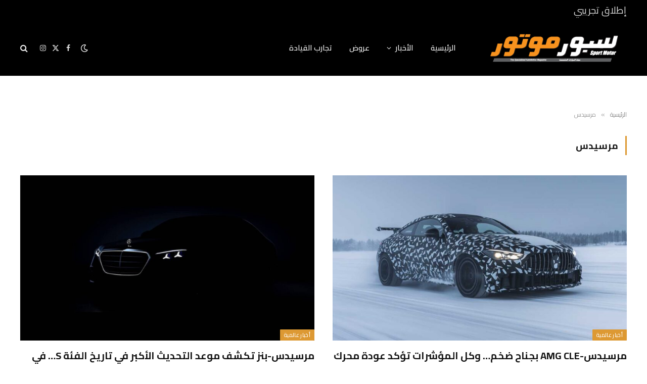

--- FILE ---
content_type: text/html; charset=UTF-8
request_url: https://www.sportmotor.me/tag/%D9%85%D8%B1%D8%B3%D9%8A%D8%AF%D8%B3/
body_size: 60345
content:
<!DOCTYPE html>
<html dir="rtl" lang="ar" class="s-light site-s-light">

<head>

	<meta charset="UTF-8" />
	<meta name="viewport" content="width=device-width, initial-scale=1" />
	<title>مرسيدس &#8211; منصة سبورت موتور</title><link rel="preload" as="font" href="https://www.sportmotor.me/wp-content/themes/smart-mag/css/icons/fonts/ts-icons.woff2?v3.1" type="font/woff2" crossorigin="anonymous" />
<meta name='robots' content='max-image-preview:large' />
<link rel='dns-prefetch' href='//stats.wp.com' />
<link rel='dns-prefetch' href='//fonts.googleapis.com' />
<link rel="alternate" type="application/rss+xml" title="منصة سبورت موتور &laquo; الخلاصة" href="https://www.sportmotor.me/feed/" />
<link rel="alternate" type="application/rss+xml" title="منصة سبورت موتور &laquo; خلاصة التعليقات" href="https://www.sportmotor.me/comments/feed/" />
<link rel="alternate" type="application/rss+xml" title="منصة سبورت موتور &laquo; مرسيدس خلاصة الوسوم" href="https://www.sportmotor.me/tag/%d9%85%d8%b1%d8%b3%d9%8a%d8%af%d8%b3/feed/" />
<style id='wp-img-auto-sizes-contain-inline-css' type='text/css'>
img:is([sizes=auto i],[sizes^="auto," i]){contain-intrinsic-size:3000px 1500px}
/*# sourceURL=wp-img-auto-sizes-contain-inline-css */
</style>
<link rel='stylesheet' id='sby_styles-css' href='https://www.sportmotor.me/wp-content/plugins/feeds-for-youtube/css/sb-youtube-free.min.css?ver=2.3.1' type='text/css' media='all' />
<style id='wp-emoji-styles-inline-css' type='text/css'>

	img.wp-smiley, img.emoji {
		display: inline !important;
		border: none !important;
		box-shadow: none !important;
		height: 1em !important;
		width: 1em !important;
		margin: 0 0.07em !important;
		vertical-align: -0.1em !important;
		background: none !important;
		padding: 0 !important;
	}
/*# sourceURL=wp-emoji-styles-inline-css */
</style>
<link rel='stylesheet' id='wp-block-library-rtl-css' href='https://www.sportmotor.me/wp-includes/css/dist/block-library/style-rtl.min.css?ver=6.9' type='text/css' media='all' />
<style id='global-styles-inline-css' type='text/css'>
:root{--wp--preset--aspect-ratio--square: 1;--wp--preset--aspect-ratio--4-3: 4/3;--wp--preset--aspect-ratio--3-4: 3/4;--wp--preset--aspect-ratio--3-2: 3/2;--wp--preset--aspect-ratio--2-3: 2/3;--wp--preset--aspect-ratio--16-9: 16/9;--wp--preset--aspect-ratio--9-16: 9/16;--wp--preset--color--black: #000000;--wp--preset--color--cyan-bluish-gray: #abb8c3;--wp--preset--color--white: #ffffff;--wp--preset--color--pale-pink: #f78da7;--wp--preset--color--vivid-red: #cf2e2e;--wp--preset--color--luminous-vivid-orange: #ff6900;--wp--preset--color--luminous-vivid-amber: #fcb900;--wp--preset--color--light-green-cyan: #7bdcb5;--wp--preset--color--vivid-green-cyan: #00d084;--wp--preset--color--pale-cyan-blue: #8ed1fc;--wp--preset--color--vivid-cyan-blue: #0693e3;--wp--preset--color--vivid-purple: #9b51e0;--wp--preset--gradient--vivid-cyan-blue-to-vivid-purple: linear-gradient(135deg,rgb(6,147,227) 0%,rgb(155,81,224) 100%);--wp--preset--gradient--light-green-cyan-to-vivid-green-cyan: linear-gradient(135deg,rgb(122,220,180) 0%,rgb(0,208,130) 100%);--wp--preset--gradient--luminous-vivid-amber-to-luminous-vivid-orange: linear-gradient(135deg,rgb(252,185,0) 0%,rgb(255,105,0) 100%);--wp--preset--gradient--luminous-vivid-orange-to-vivid-red: linear-gradient(135deg,rgb(255,105,0) 0%,rgb(207,46,46) 100%);--wp--preset--gradient--very-light-gray-to-cyan-bluish-gray: linear-gradient(135deg,rgb(238,238,238) 0%,rgb(169,184,195) 100%);--wp--preset--gradient--cool-to-warm-spectrum: linear-gradient(135deg,rgb(74,234,220) 0%,rgb(151,120,209) 20%,rgb(207,42,186) 40%,rgb(238,44,130) 60%,rgb(251,105,98) 80%,rgb(254,248,76) 100%);--wp--preset--gradient--blush-light-purple: linear-gradient(135deg,rgb(255,206,236) 0%,rgb(152,150,240) 100%);--wp--preset--gradient--blush-bordeaux: linear-gradient(135deg,rgb(254,205,165) 0%,rgb(254,45,45) 50%,rgb(107,0,62) 100%);--wp--preset--gradient--luminous-dusk: linear-gradient(135deg,rgb(255,203,112) 0%,rgb(199,81,192) 50%,rgb(65,88,208) 100%);--wp--preset--gradient--pale-ocean: linear-gradient(135deg,rgb(255,245,203) 0%,rgb(182,227,212) 50%,rgb(51,167,181) 100%);--wp--preset--gradient--electric-grass: linear-gradient(135deg,rgb(202,248,128) 0%,rgb(113,206,126) 100%);--wp--preset--gradient--midnight: linear-gradient(135deg,rgb(2,3,129) 0%,rgb(40,116,252) 100%);--wp--preset--font-size--small: 13px;--wp--preset--font-size--medium: 20px;--wp--preset--font-size--large: 36px;--wp--preset--font-size--x-large: 42px;--wp--preset--spacing--20: 0.44rem;--wp--preset--spacing--30: 0.67rem;--wp--preset--spacing--40: 1rem;--wp--preset--spacing--50: 1.5rem;--wp--preset--spacing--60: 2.25rem;--wp--preset--spacing--70: 3.38rem;--wp--preset--spacing--80: 5.06rem;--wp--preset--shadow--natural: 6px 6px 9px rgba(0, 0, 0, 0.2);--wp--preset--shadow--deep: 12px 12px 50px rgba(0, 0, 0, 0.4);--wp--preset--shadow--sharp: 6px 6px 0px rgba(0, 0, 0, 0.2);--wp--preset--shadow--outlined: 6px 6px 0px -3px rgb(255, 255, 255), 6px 6px rgb(0, 0, 0);--wp--preset--shadow--crisp: 6px 6px 0px rgb(0, 0, 0);}:where(.is-layout-flex){gap: 0.5em;}:where(.is-layout-grid){gap: 0.5em;}body .is-layout-flex{display: flex;}.is-layout-flex{flex-wrap: wrap;align-items: center;}.is-layout-flex > :is(*, div){margin: 0;}body .is-layout-grid{display: grid;}.is-layout-grid > :is(*, div){margin: 0;}:where(.wp-block-columns.is-layout-flex){gap: 2em;}:where(.wp-block-columns.is-layout-grid){gap: 2em;}:where(.wp-block-post-template.is-layout-flex){gap: 1.25em;}:where(.wp-block-post-template.is-layout-grid){gap: 1.25em;}.has-black-color{color: var(--wp--preset--color--black) !important;}.has-cyan-bluish-gray-color{color: var(--wp--preset--color--cyan-bluish-gray) !important;}.has-white-color{color: var(--wp--preset--color--white) !important;}.has-pale-pink-color{color: var(--wp--preset--color--pale-pink) !important;}.has-vivid-red-color{color: var(--wp--preset--color--vivid-red) !important;}.has-luminous-vivid-orange-color{color: var(--wp--preset--color--luminous-vivid-orange) !important;}.has-luminous-vivid-amber-color{color: var(--wp--preset--color--luminous-vivid-amber) !important;}.has-light-green-cyan-color{color: var(--wp--preset--color--light-green-cyan) !important;}.has-vivid-green-cyan-color{color: var(--wp--preset--color--vivid-green-cyan) !important;}.has-pale-cyan-blue-color{color: var(--wp--preset--color--pale-cyan-blue) !important;}.has-vivid-cyan-blue-color{color: var(--wp--preset--color--vivid-cyan-blue) !important;}.has-vivid-purple-color{color: var(--wp--preset--color--vivid-purple) !important;}.has-black-background-color{background-color: var(--wp--preset--color--black) !important;}.has-cyan-bluish-gray-background-color{background-color: var(--wp--preset--color--cyan-bluish-gray) !important;}.has-white-background-color{background-color: var(--wp--preset--color--white) !important;}.has-pale-pink-background-color{background-color: var(--wp--preset--color--pale-pink) !important;}.has-vivid-red-background-color{background-color: var(--wp--preset--color--vivid-red) !important;}.has-luminous-vivid-orange-background-color{background-color: var(--wp--preset--color--luminous-vivid-orange) !important;}.has-luminous-vivid-amber-background-color{background-color: var(--wp--preset--color--luminous-vivid-amber) !important;}.has-light-green-cyan-background-color{background-color: var(--wp--preset--color--light-green-cyan) !important;}.has-vivid-green-cyan-background-color{background-color: var(--wp--preset--color--vivid-green-cyan) !important;}.has-pale-cyan-blue-background-color{background-color: var(--wp--preset--color--pale-cyan-blue) !important;}.has-vivid-cyan-blue-background-color{background-color: var(--wp--preset--color--vivid-cyan-blue) !important;}.has-vivid-purple-background-color{background-color: var(--wp--preset--color--vivid-purple) !important;}.has-black-border-color{border-color: var(--wp--preset--color--black) !important;}.has-cyan-bluish-gray-border-color{border-color: var(--wp--preset--color--cyan-bluish-gray) !important;}.has-white-border-color{border-color: var(--wp--preset--color--white) !important;}.has-pale-pink-border-color{border-color: var(--wp--preset--color--pale-pink) !important;}.has-vivid-red-border-color{border-color: var(--wp--preset--color--vivid-red) !important;}.has-luminous-vivid-orange-border-color{border-color: var(--wp--preset--color--luminous-vivid-orange) !important;}.has-luminous-vivid-amber-border-color{border-color: var(--wp--preset--color--luminous-vivid-amber) !important;}.has-light-green-cyan-border-color{border-color: var(--wp--preset--color--light-green-cyan) !important;}.has-vivid-green-cyan-border-color{border-color: var(--wp--preset--color--vivid-green-cyan) !important;}.has-pale-cyan-blue-border-color{border-color: var(--wp--preset--color--pale-cyan-blue) !important;}.has-vivid-cyan-blue-border-color{border-color: var(--wp--preset--color--vivid-cyan-blue) !important;}.has-vivid-purple-border-color{border-color: var(--wp--preset--color--vivid-purple) !important;}.has-vivid-cyan-blue-to-vivid-purple-gradient-background{background: var(--wp--preset--gradient--vivid-cyan-blue-to-vivid-purple) !important;}.has-light-green-cyan-to-vivid-green-cyan-gradient-background{background: var(--wp--preset--gradient--light-green-cyan-to-vivid-green-cyan) !important;}.has-luminous-vivid-amber-to-luminous-vivid-orange-gradient-background{background: var(--wp--preset--gradient--luminous-vivid-amber-to-luminous-vivid-orange) !important;}.has-luminous-vivid-orange-to-vivid-red-gradient-background{background: var(--wp--preset--gradient--luminous-vivid-orange-to-vivid-red) !important;}.has-very-light-gray-to-cyan-bluish-gray-gradient-background{background: var(--wp--preset--gradient--very-light-gray-to-cyan-bluish-gray) !important;}.has-cool-to-warm-spectrum-gradient-background{background: var(--wp--preset--gradient--cool-to-warm-spectrum) !important;}.has-blush-light-purple-gradient-background{background: var(--wp--preset--gradient--blush-light-purple) !important;}.has-blush-bordeaux-gradient-background{background: var(--wp--preset--gradient--blush-bordeaux) !important;}.has-luminous-dusk-gradient-background{background: var(--wp--preset--gradient--luminous-dusk) !important;}.has-pale-ocean-gradient-background{background: var(--wp--preset--gradient--pale-ocean) !important;}.has-electric-grass-gradient-background{background: var(--wp--preset--gradient--electric-grass) !important;}.has-midnight-gradient-background{background: var(--wp--preset--gradient--midnight) !important;}.has-small-font-size{font-size: var(--wp--preset--font-size--small) !important;}.has-medium-font-size{font-size: var(--wp--preset--font-size--medium) !important;}.has-large-font-size{font-size: var(--wp--preset--font-size--large) !important;}.has-x-large-font-size{font-size: var(--wp--preset--font-size--x-large) !important;}
/*# sourceURL=global-styles-inline-css */
</style>

<style id='classic-theme-styles-inline-css' type='text/css'>
/*! This file is auto-generated */
.wp-block-button__link{color:#fff;background-color:#32373c;border-radius:9999px;box-shadow:none;text-decoration:none;padding:calc(.667em + 2px) calc(1.333em + 2px);font-size:1.125em}.wp-block-file__button{background:#32373c;color:#fff;text-decoration:none}
/*# sourceURL=/wp-includes/css/classic-themes.min.css */
</style>
<link rel='stylesheet' id='elementor-frontend-css' href='https://www.sportmotor.me/wp-content/plugins/elementor/assets/css/frontend-rtl.min.css?ver=3.27.6' type='text/css' media='all' />
<link rel='stylesheet' id='elementor-post-8-css' href='https://www.sportmotor.me/wp-content/uploads/elementor/css/post-8.css?ver=1764746025' type='text/css' media='all' />
<link rel='stylesheet' id='sby-styles-css' href='https://www.sportmotor.me/wp-content/plugins/feeds-for-youtube/css/sb-youtube-free.min.css?ver=2.3.1' type='text/css' media='all' />
<link rel='stylesheet' id='font-awesome-5-all-css' href='https://www.sportmotor.me/wp-content/plugins/elementor/assets/lib/font-awesome/css/all.min.css?ver=3.27.6' type='text/css' media='all' />
<link rel='stylesheet' id='font-awesome-4-shim-css' href='https://www.sportmotor.me/wp-content/plugins/elementor/assets/lib/font-awesome/css/v4-shims.min.css?ver=3.27.6' type='text/css' media='all' />
<link rel='stylesheet' id='elementor-post-67561-css' href='https://www.sportmotor.me/wp-content/uploads/elementor/css/post-67561.css?ver=1764746025' type='text/css' media='all' />
<link rel='stylesheet' id='smartmag-core-css' href='https://www.sportmotor.me/wp-content/themes/smart-mag/css/rtl/rtl.css?ver=10.2.1' type='text/css' media='all' />
<style id='smartmag-core-inline-css' type='text/css'>
:root { --c-main: #dd9933;
--c-main-rgb: 221,153,51;
--text-font: "Cairo", system-ui, -apple-system, "Segoe UI", Arial, sans-serif;
--body-font: "Cairo", system-ui, -apple-system, "Segoe UI", Arial, sans-serif;
--ui-font: "Cairo", system-ui, -apple-system, "Segoe UI", Arial, sans-serif;
--title-font: "Cairo", system-ui, -apple-system, "Segoe UI", Arial, sans-serif;
--h-font: "Cairo", system-ui, -apple-system, "Segoe UI", Arial, sans-serif;
--tertiary-font: "Cairo", system-ui, -apple-system, "Segoe UI", Arial, sans-serif;
--title-font: "Cairo", system-ui, -apple-system, "Segoe UI", Arial, sans-serif;
--h-font: "Cairo", system-ui, -apple-system, "Segoe UI", Arial, sans-serif; }
.smart-head .h-text { font-size: 19px; }
.single-featured .featured, .the-post-header .featured { border-radius: 20px; --media-radius: 20px; overflow: hidden; }


/*# sourceURL=smartmag-core-inline-css */
</style>
<link rel='stylesheet' id='smartmag-magnific-popup-css' href='https://www.sportmotor.me/wp-content/themes/smart-mag/css/lightbox.css?ver=10.2.1' type='text/css' media='all' />
<link rel='stylesheet' id='smartmag-icons-css' href='https://www.sportmotor.me/wp-content/themes/smart-mag/css/icons/icons.css?ver=10.2.1' type='text/css' media='all' />
<link rel='stylesheet' id='smartmag-gfonts-custom-css' href='https://fonts.googleapis.com/css?family=Cairo%3A400%2C500%2C600%2C700' type='text/css' media='all' />
<script type="text/javascript" id="smartmag-lazy-inline-js-after">
/* <![CDATA[ */
/**
 * @copyright ThemeSphere
 * @preserve
 */
var BunyadLazy={};BunyadLazy.load=function(){function a(e,n){var t={};e.dataset.bgset&&e.dataset.sizes?(t.sizes=e.dataset.sizes,t.srcset=e.dataset.bgset):t.src=e.dataset.bgsrc,function(t){var a=t.dataset.ratio;if(0<a){const e=t.parentElement;if(e.classList.contains("media-ratio")){const n=e.style;n.getPropertyValue("--a-ratio")||(n.paddingBottom=100/a+"%")}}}(e);var a,o=document.createElement("img");for(a in o.onload=function(){var t="url('"+(o.currentSrc||o.src)+"')",a=e.style;a.backgroundImage!==t&&requestAnimationFrame(()=>{a.backgroundImage=t,n&&n()}),o.onload=null,o.onerror=null,o=null},o.onerror=o.onload,t)o.setAttribute(a,t[a]);o&&o.complete&&0<o.naturalWidth&&o.onload&&o.onload()}function e(t){t.dataset.loaded||a(t,()=>{document.dispatchEvent(new Event("lazyloaded")),t.dataset.loaded=1})}function n(t){"complete"===document.readyState?t():window.addEventListener("load",t)}return{initEarly:function(){var t,a=()=>{document.querySelectorAll(".img.bg-cover:not(.lazyload)").forEach(e)};"complete"!==document.readyState?(t=setInterval(a,150),n(()=>{a(),clearInterval(t)})):a()},callOnLoad:n,initBgImages:function(t){t&&n(()=>{document.querySelectorAll(".img.bg-cover").forEach(e)})},bgLoad:a}}(),BunyadLazy.load.initEarly();
//# sourceURL=smartmag-lazy-inline-js-after
/* ]]> */
</script>
<script type="text/javascript" src="https://www.sportmotor.me/wp-includes/js/jquery/jquery.min.js?ver=3.7.1" id="jquery-core-js"></script>
<script type="text/javascript" src="https://www.sportmotor.me/wp-includes/js/jquery/jquery-migrate.min.js?ver=3.4.1" id="jquery-migrate-js"></script>
<script type="text/javascript" id="quads_ads_front-js-extra">
/* <![CDATA[ */
var quads_analytics = {"ajax_url":"https://www.sportmotor.me/wp-admin/admin-ajax.php","quads_front_nonce":"a8e839ce5c"};
//# sourceURL=quads_ads_front-js-extra
/* ]]> */
</script>
<script type="text/javascript" src="https://www.sportmotor.me/wp-content/plugins/quick-adsense-reloaded/assets/js/performance_tracking.min.js?ver=2.0.87.1" id="quads_ads_front-js"></script>
<script type="text/javascript" src="https://www.sportmotor.me/wp-content/plugins/elementor/assets/lib/font-awesome/js/v4-shims.min.js?ver=3.27.6" id="font-awesome-4-shim-js"></script>
<link rel="https://api.w.org/" href="https://www.sportmotor.me/wp-json/" /><link rel="alternate" title="JSON" type="application/json" href="https://www.sportmotor.me/wp-json/wp/v2/tags/52" /><link rel="EditURI" type="application/rsd+xml" title="RSD" href="https://www.sportmotor.me/xmlrpc.php?rsd" />
<meta name="generator" content="WordPress 6.9" />
	<style>img#wpstats{display:none}</style>
		<script>document.cookie = 'quads_browser_width='+screen.width;</script>
		<script>
		var BunyadSchemeKey = 'bunyad-scheme';
		(() => {
			const d = document.documentElement;
			const c = d.classList;
			var scheme = localStorage.getItem(BunyadSchemeKey);
			
			if (scheme) {
				d.dataset.origClass = c;
				scheme === 'dark' ? c.remove('s-light', 'site-s-light') : c.remove('s-dark', 'site-s-dark');
				c.add('site-s-' + scheme, 's-' + scheme);
			}
		})();
		</script>
		<meta name="generator" content="Elementor 3.27.6; features: e_font_icon_svg, additional_custom_breakpoints, e_element_cache; settings: css_print_method-external, google_font-enabled, font_display-swap">
			<style>
				.e-con.e-parent:nth-of-type(n+4):not(.e-lazyloaded):not(.e-no-lazyload),
				.e-con.e-parent:nth-of-type(n+4):not(.e-lazyloaded):not(.e-no-lazyload) * {
					background-image: none !important;
				}
				@media screen and (max-height: 1024px) {
					.e-con.e-parent:nth-of-type(n+3):not(.e-lazyloaded):not(.e-no-lazyload),
					.e-con.e-parent:nth-of-type(n+3):not(.e-lazyloaded):not(.e-no-lazyload) * {
						background-image: none !important;
					}
				}
				@media screen and (max-height: 640px) {
					.e-con.e-parent:nth-of-type(n+2):not(.e-lazyloaded):not(.e-no-lazyload),
					.e-con.e-parent:nth-of-type(n+2):not(.e-lazyloaded):not(.e-no-lazyload) * {
						background-image: none !important;
					}
				}
			</style>
			<link rel="icon" href="https://www.sportmotor.me/wp-content/uploads/2024/11/cropped-android-chrome-512x512-1-32x32.png" sizes="32x32" />
<link rel="icon" href="https://www.sportmotor.me/wp-content/uploads/2024/11/cropped-android-chrome-512x512-1-192x192.png" sizes="192x192" />
<link rel="apple-touch-icon" href="https://www.sportmotor.me/wp-content/uploads/2024/11/cropped-android-chrome-512x512-1-180x180.png" />
<meta name="msapplication-TileImage" content="https://www.sportmotor.me/wp-content/uploads/2024/11/cropped-android-chrome-512x512-1-270x270.png" />
		<style type="text/css" id="wp-custom-css">
			 .forminator-ui  {
    text-align: right;
}		</style>
		

<link rel='stylesheet' id='widget-divider-css' href='https://www.sportmotor.me/wp-content/plugins/elementor/assets/css/widget-divider-rtl.min.css?ver=3.27.6' type='text/css' media='all' />
<link rel='stylesheet' id='widget-text-editor-css' href='https://www.sportmotor.me/wp-content/plugins/elementor/assets/css/widget-text-editor-rtl.min.css?ver=3.27.6' type='text/css' media='all' />
<link rel='stylesheet' id='widget-icon-list-css' href='https://www.sportmotor.me/wp-content/plugins/elementor/assets/css/widget-icon-list-rtl.min.css?ver=3.27.6' type='text/css' media='all' />
<link rel='stylesheet' id='widget-image-css' href='https://www.sportmotor.me/wp-content/plugins/elementor/assets/css/widget-image-rtl.min.css?ver=3.27.6' type='text/css' media='all' />
</head>

<body class="rtl archive tag tag-52 wp-theme-smart-mag no-sidebar has-lb has-lb-sm ts-img-hov-fade has-sb-sep layout-normal elementor-default elementor-kit-8">



<div class="main-wrap">

	
<div class="off-canvas-backdrop"></div>
<div class="mobile-menu-container off-canvas hide-menu-lg" id="off-canvas">

	<div class="off-canvas-head">
		<a href="#" class="close">
			<span class="visuallyhidden">Close Menu</span>
			<i class="tsi tsi-times"></i>
		</a>

		<div class="ts-logo">
			<img class="logo-mobile logo-image logo-image-dark" src="https://www.sportmotor.me/wp-content/uploads/2024/10/logo.png" width="175" height="55" alt="منصة سبورت موتور"/><img class="logo-mobile logo-image" src="https://www.sportmotor.me/wp-content/uploads/2024/10/logo.png" width="175" height="55" alt="منصة سبورت موتور"/>		</div>
	</div>

	<div class="off-canvas-content">

					<ul class="mobile-menu"></ul>
		
		
		
		<div class="spc-social-block spc-social spc-social-b smart-head-social">
		
			
				<a href="https://www.facebook.com/SportMotorMag/" class="link service s-facebook" target="_blank" rel="nofollow noopener">
					<i class="icon tsi tsi-facebook"></i>					<span class="visuallyhidden">فيسبوك</span>
				</a>
									
			
				<a href="https://twitter.com/sportmotormag" class="link service s-twitter" target="_blank" rel="nofollow noopener">
					<i class="icon tsi tsi-twitter"></i>					<span class="visuallyhidden">X (Twitter)</span>
				</a>
									
			
				<a href="https://instagram.com/sportmotorme?igshid=MzRlODBiNWFlZA==" class="link service s-instagram" target="_blank" rel="nofollow noopener">
					<i class="icon tsi tsi-instagram"></i>					<span class="visuallyhidden">الانستغرام</span>
				</a>
									
			
		</div>

		
	</div>

</div>
<div class="smart-head smart-head-a smart-head-main" id="smart-head" data-sticky="auto" data-sticky-type="smart" data-sticky-full>
	
	<div class="smart-head-row smart-head-top s-dark smart-head-row-full">

		<div class="inner wrap">

							
				<div class="items items-left ">
				
<div class="h-text h-text">
	إطلاق تجريبي</div>				</div>

							
				<div class="items items-center empty">
								</div>

							
				<div class="items items-right empty">
								</div>

						
		</div>
	</div>

	
	<div class="smart-head-row smart-head-mid s-dark smart-head-row-full">

		<div class="inner wrap">

							
				<div class="items items-left ">
					<a href="https://www.sportmotor.me/" title="منصة سبورت موتور" rel="home" class="logo-link ts-logo logo-is-image">
		<span>
			
				
					<img src="https://www.sportmotor.me/wp-content/uploads/2024/10/logo.png" class="logo-image logo-image-dark" alt="منصة سبورت موتور" width="350" height="110"/><img loading="lazy" src="https://www.sportmotor.me/wp-content/uploads/2024/10/logo.png" class="logo-image" alt="منصة سبورت موتور" srcset="https://www.sportmotor.me/wp-content/uploads/2024/10/logo.png ,http://localhost/motor/wp-content/uploads/2024/10/logo.png 2x" width="350" height="110"/>
									 
					</span>
	</a>	<div class="nav-wrap">
		<nav class="navigation navigation-main nav-hov-a">
			<ul id="menu-%d8%a7%d9%84%d9%82%d8%a7%d8%a6%d9%85%d8%a9-%d8%a7%d9%84%d8%b1%d8%a6%d9%8a%d8%b3%d9%8a%d8%a9" class="menu"><li id="menu-item-67552" class="menu-item menu-item-type-post_type menu-item-object-page menu-item-home menu-item-67552"><a href="https://www.sportmotor.me/">الرئيسية</a></li>
<li id="menu-item-67703" class="menu-item menu-item-type-taxonomy menu-item-object-category menu-item-has-children menu-cat-29 menu-item-has-children item-mega-menu menu-item-67703"><a href="https://www.sportmotor.me/category/%d8%a7%d8%ae%d8%a8%d8%a7%d8%b1-%d8%b5%d8%ad%d9%81%d9%8a%d9%87/">الأخبار</a>
<div class="sub-menu mega-menu mega-menu-a wrap">

		
	<div class="column sub-cats">
		
		<ol class="sub-nav">
							
				<li class="menu-item menu-item-type-taxonomy menu-item-object-category menu-cat-4 menu-item-67554"><a href="https://www.sportmotor.me/category/%d8%a7%d8%ae%d8%a8%d8%a7%d8%b1-%d8%b5%d8%ad%d9%81%d9%8a%d9%87/%d8%a3%d8%ae%d8%a8%d8%a7%d8%b1-%d9%85%d8%ad%d9%84%d9%8a%d8%a9/">أخبار محلية</a></li>
				
							
				<li class="menu-item menu-item-type-taxonomy menu-item-object-category menu-cat-3 menu-item-67555"><a href="https://www.sportmotor.me/category/%d8%a7%d8%ae%d8%a8%d8%a7%d8%b1-%d8%b5%d8%ad%d9%81%d9%8a%d9%87/%d8%a3%d8%ae%d8%a8%d8%a7%d8%b1-%d8%b9%d8%a7%d9%84%d9%85%d9%8a%d8%a9/">أخبار عالمية</a></li>
				
						
			<li class="menu-item view-all menu-cat-29"><a href="https://www.sportmotor.me/category/%d8%a7%d8%ae%d8%a8%d8%a7%d8%b1-%d8%b5%d8%ad%d9%81%d9%8a%d9%87/">مشاهدة الكل</a></li>
		</ol>
	
	</div>
	

		
	
	<section class="column recent-posts" data-columns="4">
					<div class="posts" data-id="4">

						<section class="block-wrap block-grid mb-none" data-id="1">

				
			<div class="block-content">
					
	<div class="loop loop-grid loop-grid-sm grid grid-4 md:grid-2 xs:grid-1">

					
<article class="l-post grid-post grid-sm-post">

	
			<div class="media">

		
			<a href="https://www.sportmotor.me/%d8%a7%d9%84%d8%a7%d8%aa%d8%ad%d8%a7%d8%af-%d8%a7%d9%84%d8%af%d9%88%d9%84%d9%8a-%d9%84%d9%84%d8%b3%d9%8a%d8%a7%d8%b1%d8%a7%d8%aa-%d9%8a%d8%a4%d9%83%d8%af-%d9%85%d8%b3%d8%a7%d8%b1-%d8%b9%d9%88%d8%af/" class="image-link media-ratio ratio-16-9" title="الاتحاد الدولي للسيارات يؤكد مسار عودة بطولة العالم للراليات إلى الولايات المتحدة"><span data-bgsrc="https://www.sportmotor.me/wp-content/uploads/2026/01/IMG-20260129-WA0004-450x300.jpg" class="img bg-cover wp-post-image attachment-bunyad-medium size-bunyad-medium lazyload" data-bgset="https://www.sportmotor.me/wp-content/uploads/2026/01/IMG-20260129-WA0004-450x300.jpg 450w, https://www.sportmotor.me/wp-content/uploads/2026/01/IMG-20260129-WA0004-1024x683.jpg 1024w, https://www.sportmotor.me/wp-content/uploads/2026/01/IMG-20260129-WA0004-768x512.jpg 768w, https://www.sportmotor.me/wp-content/uploads/2026/01/IMG-20260129-WA0004-1200x801.jpg 1200w, https://www.sportmotor.me/wp-content/uploads/2026/01/IMG-20260129-WA0004.jpg 1379w" data-sizes="(max-width: 377px) 100vw, 377px"></span></a>			
			
			
			
		
		</div>
	

	
		<div class="content">

			<div class="post-meta post-meta-a has-below"><h2 class="is-title post-title"><a href="https://www.sportmotor.me/%d8%a7%d9%84%d8%a7%d8%aa%d8%ad%d8%a7%d8%af-%d8%a7%d9%84%d8%af%d9%88%d9%84%d9%8a-%d9%84%d9%84%d8%b3%d9%8a%d8%a7%d8%b1%d8%a7%d8%aa-%d9%8a%d8%a4%d9%83%d8%af-%d9%85%d8%b3%d8%a7%d8%b1-%d8%b9%d9%88%d8%af/">الاتحاد الدولي للسيارات يؤكد مسار عودة بطولة العالم للراليات إلى الولايات المتحدة</a></h2><div class="post-meta-items meta-below"><span class="meta-item date"><span class="date-link"><time class="post-date" datetime="2026-01-29T14:10:04+03:00">29 يناير، 2026</time></span></span></div></div>			
			
			
		</div>

	
</article>					
<article class="l-post grid-post grid-sm-post">

	
			<div class="media">

		
			<a href="https://www.sportmotor.me/%d8%b4%d8%b1%d9%83%d8%a9-%d9%85%d8%ad%d9%85%d8%af-%d9%8a%d9%88%d8%b3%d9%81-%d9%86%d8%a7%d8%ba%d9%8a-%d9%84%d9%84%d8%b3%d9%8a%d8%a7%d8%b1%d8%a7%d8%aa-%d8%aa%d9%81%d8%aa%d8%aa%d8%ad-%d8%a3%d9%88%d9%84/" class="image-link media-ratio ratio-16-9" title="شركة محمد يوسف ناغي للسيارات تفتتح أول صالة عرض متكاملة الخدمات في الطائف"><span data-bgsrc="https://www.sportmotor.me/wp-content/uploads/2026/01/IMG-20260127-WA0005-450x274.jpg" class="img bg-cover wp-post-image attachment-bunyad-medium size-bunyad-medium lazyload" data-bgset="https://www.sportmotor.me/wp-content/uploads/2026/01/IMG-20260127-WA0005-450x274.jpg 450w, https://www.sportmotor.me/wp-content/uploads/2026/01/IMG-20260127-WA0005-300x182.jpg 300w, https://www.sportmotor.me/wp-content/uploads/2026/01/IMG-20260127-WA0005-1024x623.jpg 1024w, https://www.sportmotor.me/wp-content/uploads/2026/01/IMG-20260127-WA0005-768x467.jpg 768w, https://www.sportmotor.me/wp-content/uploads/2026/01/IMG-20260127-WA0005-1536x934.jpg 1536w, https://www.sportmotor.me/wp-content/uploads/2026/01/IMG-20260127-WA0005-150x91.jpg 150w, https://www.sportmotor.me/wp-content/uploads/2026/01/IMG-20260127-WA0005-1200x730.jpg 1200w, https://www.sportmotor.me/wp-content/uploads/2026/01/IMG-20260127-WA0005.jpg 1569w" data-sizes="(max-width: 377px) 100vw, 377px"></span></a>			
			
			
			
		
		</div>
	

	
		<div class="content">

			<div class="post-meta post-meta-a has-below"><h2 class="is-title post-title"><a href="https://www.sportmotor.me/%d8%b4%d8%b1%d9%83%d8%a9-%d9%85%d8%ad%d9%85%d8%af-%d9%8a%d9%88%d8%b3%d9%81-%d9%86%d8%a7%d8%ba%d9%8a-%d9%84%d9%84%d8%b3%d9%8a%d8%a7%d8%b1%d8%a7%d8%aa-%d8%aa%d9%81%d8%aa%d8%aa%d8%ad-%d8%a3%d9%88%d9%84/">شركة محمد يوسف ناغي للسيارات تفتتح أول صالة عرض متكاملة الخدمات في الطائف</a></h2><div class="post-meta-items meta-below"><span class="meta-item date"><span class="date-link"><time class="post-date" datetime="2026-01-27T15:41:22+03:00">27 يناير، 2026</time></span></span></div></div>			
			
			
		</div>

	
</article>					
<article class="l-post grid-post grid-sm-post">

	
			<div class="media">

		
			<a href="https://www.sportmotor.me/%d9%85%d8%ad%d9%85%d8%af-%d8%a8%d9%86-%d8%b3%d9%84%d9%8a%d9%85%d8%8c-%d8%b1%d8%a6%d9%8a%d8%b3-%d8%a7%d9%84%d8%a7%d8%aa%d8%ad%d8%a7%d8%af-%d8%a7%d9%84%d8%af%d9%88%d9%84%d9%8a-%d9%84%d9%84%d8%b3%d9%8a/" class="image-link media-ratio ratio-16-9" title="محمد بن سليم، رئيس الاتحاد الدولي للسيارات، يرحب بالدعم الجديد للسلامة مع انضمام هانكوك إلى برنامج الشركاء العالميين"><span data-bgsrc="https://www.sportmotor.me/wp-content/uploads/2026/01/IMG-20260127-WA0001-450x337.jpg" class="img bg-cover wp-post-image attachment-bunyad-medium size-bunyad-medium lazyload" data-bgset="https://www.sportmotor.me/wp-content/uploads/2026/01/IMG-20260127-WA0001-450x337.jpg 450w, https://www.sportmotor.me/wp-content/uploads/2026/01/IMG-20260127-WA0001-300x225.jpg 300w, https://www.sportmotor.me/wp-content/uploads/2026/01/IMG-20260127-WA0001-1024x767.jpg 1024w, https://www.sportmotor.me/wp-content/uploads/2026/01/IMG-20260127-WA0001-768x576.jpg 768w, https://www.sportmotor.me/wp-content/uploads/2026/01/IMG-20260127-WA0001-1536x1151.jpg 1536w, https://www.sportmotor.me/wp-content/uploads/2026/01/IMG-20260127-WA0001-1200x899.jpg 1200w, https://www.sportmotor.me/wp-content/uploads/2026/01/IMG-20260127-WA0001.jpg 1600w" data-sizes="(max-width: 377px) 100vw, 377px"></span></a>			
			
			
			
		
		</div>
	

	
		<div class="content">

			<div class="post-meta post-meta-a has-below"><h2 class="is-title post-title"><a href="https://www.sportmotor.me/%d9%85%d8%ad%d9%85%d8%af-%d8%a8%d9%86-%d8%b3%d9%84%d9%8a%d9%85%d8%8c-%d8%b1%d8%a6%d9%8a%d8%b3-%d8%a7%d9%84%d8%a7%d8%aa%d8%ad%d8%a7%d8%af-%d8%a7%d9%84%d8%af%d9%88%d9%84%d9%8a-%d9%84%d9%84%d8%b3%d9%8a/">محمد بن سليم، رئيس الاتحاد الدولي للسيارات، يرحب بالدعم الجديد للسلامة مع انضمام هانكوك إلى برنامج الشركاء العالميين</a></h2><div class="post-meta-items meta-below"><span class="meta-item date"><span class="date-link"><time class="post-date" datetime="2026-01-27T15:37:39+03:00">27 يناير، 2026</time></span></span></div></div>			
			
			
		</div>

	
</article>					
<article class="l-post grid-post grid-sm-post">

	
			<div class="media">

		
			<a href="https://www.sportmotor.me/%d9%84%d9%82%d8%a7%d8%a1-%d8%ae%d8%a7%d8%b5-%d8%a5%d9%8a%d9%81%d8%a7-%d9%85%d9%8a%d9%84%d9%8a%d8%b1%d9%8a-%d9%87%d8%a7%d8%ac%d9%8a%d9%86-%d9%85%d9%86-%d9%81%d8%b1%d9%8a%d9%82-%d8%af%d8%b1%d9%88/" class="image-link media-ratio ratio-16-9" title="لقاء خاص : إيفا ميليري-هاجين من &#8220;فريق دروغبا&#8221;: سباق &#8220;E1&#8221; في جدة تحدٍ شرس ومختلف تقنياً عن &#8220;F1H20&#8221;"><span data-bgsrc="https://www.sportmotor.me/wp-content/uploads/2026/01/IMG-20260124-WA0005-450x337.jpg" class="img bg-cover wp-post-image attachment-bunyad-medium size-bunyad-medium lazyload" data-bgset="https://www.sportmotor.me/wp-content/uploads/2026/01/IMG-20260124-WA0005-450x337.jpg 450w, https://www.sportmotor.me/wp-content/uploads/2026/01/IMG-20260124-WA0005-300x225.jpg 300w, https://www.sportmotor.me/wp-content/uploads/2026/01/IMG-20260124-WA0005-1024x767.jpg 1024w, https://www.sportmotor.me/wp-content/uploads/2026/01/IMG-20260124-WA0005-768x576.jpg 768w, https://www.sportmotor.me/wp-content/uploads/2026/01/IMG-20260124-WA0005-1200x899.jpg 1200w, https://www.sportmotor.me/wp-content/uploads/2026/01/IMG-20260124-WA0005.jpg 1405w" data-sizes="(max-width: 377px) 100vw, 377px"></span></a>			
			
			
			
		
		</div>
	

	
		<div class="content">

			<div class="post-meta post-meta-a has-below"><h2 class="is-title post-title"><a href="https://www.sportmotor.me/%d9%84%d9%82%d8%a7%d8%a1-%d8%ae%d8%a7%d8%b5-%d8%a5%d9%8a%d9%81%d8%a7-%d9%85%d9%8a%d9%84%d9%8a%d8%b1%d9%8a-%d9%87%d8%a7%d8%ac%d9%8a%d9%86-%d9%85%d9%86-%d9%81%d8%b1%d9%8a%d9%82-%d8%af%d8%b1%d9%88/">لقاء خاص : إيفا ميليري-هاجين من &#8220;فريق دروغبا&#8221;: سباق &#8220;E1&#8221; في جدة تحدٍ شرس ومختلف تقنياً عن &#8220;F1H20&#8221;</a></h2><div class="post-meta-items meta-below"><span class="meta-item date"><span class="date-link"><time class="post-date" datetime="2026-01-24T15:31:13+03:00">24 يناير، 2026</time></span></span></div></div>			
			
			
		</div>

	
</article>		
	</div>

		
			</div>

		</section>
					
			</div> <!-- .posts -->
		
					<div class="posts" data-id="3">

						<section class="block-wrap block-grid mb-none" data-id="2">

				
			<div class="block-content">
					
	<div class="loop loop-grid loop-grid-sm grid grid-4 md:grid-2 xs:grid-1">

					
<article class="l-post grid-post grid-sm-post">

	
			<div class="media">

		
			<a href="https://www.sportmotor.me/%d8%b1%d8%a7%d9%85-%d8%aa%d9%8f%d8%ba%d8%b1%d9%82-%d8%a7%d9%84%d8%b3%d9%88%d9%82-%d8%a8%d8%a7%d9%84%d9%87%d9%8a%d9%85%d9%8a-v8-%d9%88%d8%a7%d9%84%d8%b7%d9%84%d8%a8-%d9%8a%d9%81%d9%88%d9%82/" class="image-link media-ratio ratio-16-9" title="رام تُغرق السوق بالهيمي V8… والطلب يفوق التوقعات لكن القصة لم تنتهِ بعد"><span data-bgsrc="https://www.sportmotor.me/wp-content/uploads/2026/01/2027-ram-1500-srt-trx-3-450x253.jpg" class="img bg-cover wp-post-image attachment-bunyad-medium size-bunyad-medium lazyload" data-bgset="https://www.sportmotor.me/wp-content/uploads/2026/01/2027-ram-1500-srt-trx-3-450x253.jpg 450w, https://www.sportmotor.me/wp-content/uploads/2026/01/2027-ram-1500-srt-trx-3-300x169.jpg 300w, https://www.sportmotor.me/wp-content/uploads/2026/01/2027-ram-1500-srt-trx-3-768x432.jpg 768w, https://www.sportmotor.me/wp-content/uploads/2026/01/2027-ram-1500-srt-trx-3-150x84.jpg 150w, https://www.sportmotor.me/wp-content/uploads/2026/01/2027-ram-1500-srt-trx-3.jpg 960w" data-sizes="(max-width: 377px) 100vw, 377px"></span></a>			
			
			
			
		
		</div>
	

	
		<div class="content">

			<div class="post-meta post-meta-a has-below"><h2 class="is-title post-title"><a href="https://www.sportmotor.me/%d8%b1%d8%a7%d9%85-%d8%aa%d9%8f%d8%ba%d8%b1%d9%82-%d8%a7%d9%84%d8%b3%d9%88%d9%82-%d8%a8%d8%a7%d9%84%d9%87%d9%8a%d9%85%d9%8a-v8-%d9%88%d8%a7%d9%84%d8%b7%d9%84%d8%a8-%d9%8a%d9%81%d9%88%d9%82/">رام تُغرق السوق بالهيمي V8… والطلب يفوق التوقعات لكن القصة لم تنتهِ بعد</a></h2><div class="post-meta-items meta-below"><span class="meta-item date"><span class="date-link"><time class="post-date" datetime="2026-01-29T22:23:23+03:00">29 يناير، 2026</time></span></span></div></div>			
			
			
		</div>

	
</article>					
<article class="l-post grid-post grid-sm-post">

	
			<div class="media">

		
			<a href="https://www.sportmotor.me/%d9%85%d8%b1%d8%b3%d9%8a%d8%af%d8%b3-amg-cle-%d8%a8%d8%ac%d9%86%d8%a7%d8%ad-%d8%b6%d8%ae%d9%85-%d9%88%d9%83%d9%84-%d8%a7%d9%84%d9%85%d8%a4%d8%b4%d8%b1%d8%a7%d8%aa-%d8%aa%d8%a4%d9%83%d8%af/" class="image-link media-ratio ratio-16-9" title="مرسيدس-AMG CLE بجناح ضخم… وكل المؤشرات تؤكد عودة محرك V8"><span data-bgsrc="https://www.sportmotor.me/wp-content/uploads/2026/01/26c0024_001_cropped_processed_by_imagy-450x253.jpg" class="img bg-cover wp-post-image attachment-bunyad-medium size-bunyad-medium lazyload" data-bgset="https://www.sportmotor.me/wp-content/uploads/2026/01/26c0024_001_cropped_processed_by_imagy-450x253.jpg 450w, https://www.sportmotor.me/wp-content/uploads/2026/01/26c0024_001_cropped_processed_by_imagy-300x169.jpg 300w, https://www.sportmotor.me/wp-content/uploads/2026/01/26c0024_001_cropped_processed_by_imagy-768x432.jpg 768w, https://www.sportmotor.me/wp-content/uploads/2026/01/26c0024_001_cropped_processed_by_imagy-150x84.jpg 150w, https://www.sportmotor.me/wp-content/uploads/2026/01/26c0024_001_cropped_processed_by_imagy.jpg 1000w" data-sizes="(max-width: 377px) 100vw, 377px"></span></a>			
			
			
			
		
		</div>
	

	
		<div class="content">

			<div class="post-meta post-meta-a has-below"><h2 class="is-title post-title"><a href="https://www.sportmotor.me/%d9%85%d8%b1%d8%b3%d9%8a%d8%af%d8%b3-amg-cle-%d8%a8%d8%ac%d9%86%d8%a7%d8%ad-%d8%b6%d8%ae%d9%85-%d9%88%d9%83%d9%84-%d8%a7%d9%84%d9%85%d8%a4%d8%b4%d8%b1%d8%a7%d8%aa-%d8%aa%d8%a4%d9%83%d8%af/">مرسيدس-AMG CLE بجناح ضخم… وكل المؤشرات تؤكد عودة محرك V8</a></h2><div class="post-meta-items meta-below"><span class="meta-item date"><span class="date-link"><time class="post-date" datetime="2026-01-28T17:50:09+03:00">28 يناير، 2026</time></span></span></div></div>			
			
			
		</div>

	
</article>					
<article class="l-post grid-post grid-sm-post">

	
			<div class="media">

		
			<a href="https://www.sportmotor.me/%d9%85%d8%a7%d8%b2%d8%af%d8%a7-%d9%85%d9%8a%d8%a7%d8%aa%d8%a7-2026-%d8%aa%d8%b1%d8%aa%d9%81%d8%b9-%d8%b3%d8%b9%d8%b1%d9%8b%d8%a7-%d9%88%d8%aa%d8%ba%d9%8a%d8%a8-%d8%b9%d9%86%d9%87%d8%a7-%d8%a7/" class="image-link media-ratio ratio-16-9" title="مازدا مياتا 2026 ترتفع سعرًا… وتغيب عنها النسخة التي ينتظرها عشّاقها"><span data-bgsrc="https://www.sportmotor.me/wp-content/uploads/2026/01/2026-mazda-mx-5-3779-450x253.jpg" class="img bg-cover wp-post-image attachment-bunyad-medium size-bunyad-medium lazyload" data-bgset="https://www.sportmotor.me/wp-content/uploads/2026/01/2026-mazda-mx-5-3779-450x253.jpg 450w, https://www.sportmotor.me/wp-content/uploads/2026/01/2026-mazda-mx-5-3779-300x169.jpg 300w, https://www.sportmotor.me/wp-content/uploads/2026/01/2026-mazda-mx-5-3779-768x432.jpg 768w, https://www.sportmotor.me/wp-content/uploads/2026/01/2026-mazda-mx-5-3779-150x84.jpg 150w, https://www.sportmotor.me/wp-content/uploads/2026/01/2026-mazda-mx-5-3779.jpg 960w" data-sizes="(max-width: 377px) 100vw, 377px"></span></a>			
			
			
			
		
		</div>
	

	
		<div class="content">

			<div class="post-meta post-meta-a has-below"><h2 class="is-title post-title"><a href="https://www.sportmotor.me/%d9%85%d8%a7%d8%b2%d8%af%d8%a7-%d9%85%d9%8a%d8%a7%d8%aa%d8%a7-2026-%d8%aa%d8%b1%d8%aa%d9%81%d8%b9-%d8%b3%d8%b9%d8%b1%d9%8b%d8%a7-%d9%88%d8%aa%d8%ba%d9%8a%d8%a8-%d8%b9%d9%86%d9%87%d8%a7-%d8%a7/">مازدا مياتا 2026 ترتفع سعرًا… وتغيب عنها النسخة التي ينتظرها عشّاقها</a></h2><div class="post-meta-items meta-below"><span class="meta-item date"><span class="date-link"><time class="post-date" datetime="2026-01-28T17:39:34+03:00">28 يناير، 2026</time></span></span></div></div>			
			
			
		</div>

	
</article>					
<article class="l-post grid-post grid-sm-post">

	
			<div class="media">

		
			<a href="https://www.sportmotor.me/%d8%aa%d9%88%d9%8a%d9%88%d8%aa%d8%a7-%d8%aa%d9%8f%d9%84%d9%85%d9%91%d8%ad-%d9%84%d9%85%d9%81%d8%a7%d8%ac%d8%a3%d8%a9-%d9%82%d8%a7%d8%af%d9%85%d8%a9-%d8%a5%d9%84%d9%89-%d8%a3%d9%85%d8%b1%d9%8a%d9%83/" class="image-link media-ratio ratio-16-9" title="تويوتا تُلمّح لمفاجأة قادمة إلى أمريكا… بيك أب مدمجة أم SUV جديدة ؟"><span data-bgsrc="https://www.sportmotor.me/wp-content/uploads/2026/01/toyota-002-450x253.jpg" class="img bg-cover wp-post-image attachment-bunyad-medium size-bunyad-medium lazyload" data-bgset="https://www.sportmotor.me/wp-content/uploads/2026/01/toyota-002-450x253.jpg 450w, https://www.sportmotor.me/wp-content/uploads/2026/01/toyota-002-300x169.jpg 300w, https://www.sportmotor.me/wp-content/uploads/2026/01/toyota-002-768x432.jpg 768w, https://www.sportmotor.me/wp-content/uploads/2026/01/toyota-002-150x84.jpg 150w, https://www.sportmotor.me/wp-content/uploads/2026/01/toyota-002.jpg 960w" data-sizes="(max-width: 377px) 100vw, 377px"></span></a>			
			
			
			
		
		</div>
	

	
		<div class="content">

			<div class="post-meta post-meta-a has-below"><h2 class="is-title post-title"><a href="https://www.sportmotor.me/%d8%aa%d9%88%d9%8a%d9%88%d8%aa%d8%a7-%d8%aa%d9%8f%d9%84%d9%85%d9%91%d8%ad-%d9%84%d9%85%d9%81%d8%a7%d8%ac%d8%a3%d8%a9-%d9%82%d8%a7%d8%af%d9%85%d8%a9-%d8%a5%d9%84%d9%89-%d8%a3%d9%85%d8%b1%d9%8a%d9%83/">تويوتا تُلمّح لمفاجأة قادمة إلى أمريكا… بيك أب مدمجة أم SUV جديدة ؟</a></h2><div class="post-meta-items meta-below"><span class="meta-item date"><span class="date-link"><time class="post-date" datetime="2026-01-28T17:34:26+03:00">28 يناير، 2026</time></span></span></div></div>			
			
			
		</div>

	
</article>		
	</div>

		
			</div>

		</section>
					
			</div> <!-- .posts -->
		
					<div class="posts" data-id="29">

						<section class="block-wrap block-grid mb-none" data-id="3">

				
			<div class="block-content">
					
	<div class="loop loop-grid loop-grid-sm grid grid-4 md:grid-2 xs:grid-1">

					
<article class="l-post grid-post grid-sm-post">

	
			<div class="media">

		
			<a href="https://www.sportmotor.me/%d8%b1%d8%a7%d9%85-%d8%aa%d9%8f%d8%ba%d8%b1%d9%82-%d8%a7%d9%84%d8%b3%d9%88%d9%82-%d8%a8%d8%a7%d9%84%d9%87%d9%8a%d9%85%d9%8a-v8-%d9%88%d8%a7%d9%84%d8%b7%d9%84%d8%a8-%d9%8a%d9%81%d9%88%d9%82/" class="image-link media-ratio ratio-16-9" title="رام تُغرق السوق بالهيمي V8… والطلب يفوق التوقعات لكن القصة لم تنتهِ بعد"><span data-bgsrc="https://www.sportmotor.me/wp-content/uploads/2026/01/2027-ram-1500-srt-trx-3-450x253.jpg" class="img bg-cover wp-post-image attachment-bunyad-medium size-bunyad-medium lazyload" data-bgset="https://www.sportmotor.me/wp-content/uploads/2026/01/2027-ram-1500-srt-trx-3-450x253.jpg 450w, https://www.sportmotor.me/wp-content/uploads/2026/01/2027-ram-1500-srt-trx-3-300x169.jpg 300w, https://www.sportmotor.me/wp-content/uploads/2026/01/2027-ram-1500-srt-trx-3-768x432.jpg 768w, https://www.sportmotor.me/wp-content/uploads/2026/01/2027-ram-1500-srt-trx-3-150x84.jpg 150w, https://www.sportmotor.me/wp-content/uploads/2026/01/2027-ram-1500-srt-trx-3.jpg 960w" data-sizes="(max-width: 377px) 100vw, 377px"></span></a>			
			
			
			
		
		</div>
	

	
		<div class="content">

			<div class="post-meta post-meta-a has-below"><h2 class="is-title post-title"><a href="https://www.sportmotor.me/%d8%b1%d8%a7%d9%85-%d8%aa%d9%8f%d8%ba%d8%b1%d9%82-%d8%a7%d9%84%d8%b3%d9%88%d9%82-%d8%a8%d8%a7%d9%84%d9%87%d9%8a%d9%85%d9%8a-v8-%d9%88%d8%a7%d9%84%d8%b7%d9%84%d8%a8-%d9%8a%d9%81%d9%88%d9%82/">رام تُغرق السوق بالهيمي V8… والطلب يفوق التوقعات لكن القصة لم تنتهِ بعد</a></h2><div class="post-meta-items meta-below"><span class="meta-item date"><span class="date-link"><time class="post-date" datetime="2026-01-29T22:23:23+03:00">29 يناير، 2026</time></span></span></div></div>			
			
			
		</div>

	
</article>					
<article class="l-post grid-post grid-sm-post">

	
			<div class="media">

		
			<a href="https://www.sportmotor.me/%d8%a7%d9%84%d8%a7%d8%aa%d8%ad%d8%a7%d8%af-%d8%a7%d9%84%d8%af%d9%88%d9%84%d9%8a-%d9%84%d9%84%d8%b3%d9%8a%d8%a7%d8%b1%d8%a7%d8%aa-%d9%8a%d8%a4%d9%83%d8%af-%d9%85%d8%b3%d8%a7%d8%b1-%d8%b9%d9%88%d8%af/" class="image-link media-ratio ratio-16-9" title="الاتحاد الدولي للسيارات يؤكد مسار عودة بطولة العالم للراليات إلى الولايات المتحدة"><span data-bgsrc="https://www.sportmotor.me/wp-content/uploads/2026/01/IMG-20260129-WA0004-450x300.jpg" class="img bg-cover wp-post-image attachment-bunyad-medium size-bunyad-medium lazyload" data-bgset="https://www.sportmotor.me/wp-content/uploads/2026/01/IMG-20260129-WA0004-450x300.jpg 450w, https://www.sportmotor.me/wp-content/uploads/2026/01/IMG-20260129-WA0004-1024x683.jpg 1024w, https://www.sportmotor.me/wp-content/uploads/2026/01/IMG-20260129-WA0004-768x512.jpg 768w, https://www.sportmotor.me/wp-content/uploads/2026/01/IMG-20260129-WA0004-1200x801.jpg 1200w, https://www.sportmotor.me/wp-content/uploads/2026/01/IMG-20260129-WA0004.jpg 1379w" data-sizes="(max-width: 377px) 100vw, 377px"></span></a>			
			
			
			
		
		</div>
	

	
		<div class="content">

			<div class="post-meta post-meta-a has-below"><h2 class="is-title post-title"><a href="https://www.sportmotor.me/%d8%a7%d9%84%d8%a7%d8%aa%d8%ad%d8%a7%d8%af-%d8%a7%d9%84%d8%af%d9%88%d9%84%d9%8a-%d9%84%d9%84%d8%b3%d9%8a%d8%a7%d8%b1%d8%a7%d8%aa-%d9%8a%d8%a4%d9%83%d8%af-%d9%85%d8%b3%d8%a7%d8%b1-%d8%b9%d9%88%d8%af/">الاتحاد الدولي للسيارات يؤكد مسار عودة بطولة العالم للراليات إلى الولايات المتحدة</a></h2><div class="post-meta-items meta-below"><span class="meta-item date"><span class="date-link"><time class="post-date" datetime="2026-01-29T14:10:04+03:00">29 يناير، 2026</time></span></span></div></div>			
			
			
		</div>

	
</article>					
<article class="l-post grid-post grid-sm-post">

	
			<div class="media">

		
			<a href="https://www.sportmotor.me/%d9%85%d8%b1%d8%b3%d9%8a%d8%af%d8%b3-amg-cle-%d8%a8%d8%ac%d9%86%d8%a7%d8%ad-%d8%b6%d8%ae%d9%85-%d9%88%d9%83%d9%84-%d8%a7%d9%84%d9%85%d8%a4%d8%b4%d8%b1%d8%a7%d8%aa-%d8%aa%d8%a4%d9%83%d8%af/" class="image-link media-ratio ratio-16-9" title="مرسيدس-AMG CLE بجناح ضخم… وكل المؤشرات تؤكد عودة محرك V8"><span data-bgsrc="https://www.sportmotor.me/wp-content/uploads/2026/01/26c0024_001_cropped_processed_by_imagy-450x253.jpg" class="img bg-cover wp-post-image attachment-bunyad-medium size-bunyad-medium lazyload" data-bgset="https://www.sportmotor.me/wp-content/uploads/2026/01/26c0024_001_cropped_processed_by_imagy-450x253.jpg 450w, https://www.sportmotor.me/wp-content/uploads/2026/01/26c0024_001_cropped_processed_by_imagy-300x169.jpg 300w, https://www.sportmotor.me/wp-content/uploads/2026/01/26c0024_001_cropped_processed_by_imagy-768x432.jpg 768w, https://www.sportmotor.me/wp-content/uploads/2026/01/26c0024_001_cropped_processed_by_imagy-150x84.jpg 150w, https://www.sportmotor.me/wp-content/uploads/2026/01/26c0024_001_cropped_processed_by_imagy.jpg 1000w" data-sizes="(max-width: 377px) 100vw, 377px"></span></a>			
			
			
			
		
		</div>
	

	
		<div class="content">

			<div class="post-meta post-meta-a has-below"><h2 class="is-title post-title"><a href="https://www.sportmotor.me/%d9%85%d8%b1%d8%b3%d9%8a%d8%af%d8%b3-amg-cle-%d8%a8%d8%ac%d9%86%d8%a7%d8%ad-%d8%b6%d8%ae%d9%85-%d9%88%d9%83%d9%84-%d8%a7%d9%84%d9%85%d8%a4%d8%b4%d8%b1%d8%a7%d8%aa-%d8%aa%d8%a4%d9%83%d8%af/">مرسيدس-AMG CLE بجناح ضخم… وكل المؤشرات تؤكد عودة محرك V8</a></h2><div class="post-meta-items meta-below"><span class="meta-item date"><span class="date-link"><time class="post-date" datetime="2026-01-28T17:50:09+03:00">28 يناير، 2026</time></span></span></div></div>			
			
			
		</div>

	
</article>					
<article class="l-post grid-post grid-sm-post">

	
			<div class="media">

		
			<a href="https://www.sportmotor.me/%d9%85%d8%a7%d8%b2%d8%af%d8%a7-%d9%85%d9%8a%d8%a7%d8%aa%d8%a7-2026-%d8%aa%d8%b1%d8%aa%d9%81%d8%b9-%d8%b3%d8%b9%d8%b1%d9%8b%d8%a7-%d9%88%d8%aa%d8%ba%d9%8a%d8%a8-%d8%b9%d9%86%d9%87%d8%a7-%d8%a7/" class="image-link media-ratio ratio-16-9" title="مازدا مياتا 2026 ترتفع سعرًا… وتغيب عنها النسخة التي ينتظرها عشّاقها"><span data-bgsrc="https://www.sportmotor.me/wp-content/uploads/2026/01/2026-mazda-mx-5-3779-450x253.jpg" class="img bg-cover wp-post-image attachment-bunyad-medium size-bunyad-medium lazyload" data-bgset="https://www.sportmotor.me/wp-content/uploads/2026/01/2026-mazda-mx-5-3779-450x253.jpg 450w, https://www.sportmotor.me/wp-content/uploads/2026/01/2026-mazda-mx-5-3779-300x169.jpg 300w, https://www.sportmotor.me/wp-content/uploads/2026/01/2026-mazda-mx-5-3779-768x432.jpg 768w, https://www.sportmotor.me/wp-content/uploads/2026/01/2026-mazda-mx-5-3779-150x84.jpg 150w, https://www.sportmotor.me/wp-content/uploads/2026/01/2026-mazda-mx-5-3779.jpg 960w" data-sizes="(max-width: 377px) 100vw, 377px"></span></a>			
			
			
			
		
		</div>
	

	
		<div class="content">

			<div class="post-meta post-meta-a has-below"><h2 class="is-title post-title"><a href="https://www.sportmotor.me/%d9%85%d8%a7%d8%b2%d8%af%d8%a7-%d9%85%d9%8a%d8%a7%d8%aa%d8%a7-2026-%d8%aa%d8%b1%d8%aa%d9%81%d8%b9-%d8%b3%d8%b9%d8%b1%d9%8b%d8%a7-%d9%88%d8%aa%d8%ba%d9%8a%d8%a8-%d8%b9%d9%86%d9%87%d8%a7-%d8%a7/">مازدا مياتا 2026 ترتفع سعرًا… وتغيب عنها النسخة التي ينتظرها عشّاقها</a></h2><div class="post-meta-items meta-below"><span class="meta-item date"><span class="date-link"><time class="post-date" datetime="2026-01-28T17:39:34+03:00">28 يناير، 2026</time></span></span></div></div>			
			
			
		</div>

	
</article>		
	</div>

		
			</div>

		</section>
					
			</div> <!-- .posts -->
		
			</section>

</div></li>
<li id="menu-item-67556" class="menu-item menu-item-type-taxonomy menu-item-object-category menu-cat-23 menu-item-67556"><a href="https://www.sportmotor.me/category/%d8%b9%d8%b1%d9%88%d8%b6/">عروض</a></li>
<li id="menu-item-67557" class="menu-item menu-item-type-taxonomy menu-item-object-category menu-cat-17 menu-item-67557"><a href="https://www.sportmotor.me/category/%d8%aa%d8%ac%d8%a7%d8%b1%d8%a8-%d8%a7%d9%84%d9%82%d9%8a%d8%a7%d8%af%d8%a9/">تجارب القيادة</a></li>
</ul>		</nav>
	</div>
				</div>

							
				<div class="items items-center empty">
								</div>

							
				<div class="items items-right ">
				
<div class="scheme-switcher has-icon-only">
	<a href="#" class="toggle is-icon toggle-dark" title="الوضع المظلم.">
		<i class="icon tsi tsi-moon"></i>
	</a>
	<a href="#" class="toggle is-icon toggle-light" title="Switch to Light Design.">
		<i class="icon tsi tsi-bright"></i>
	</a>
</div>
		<div class="spc-social-block spc-social spc-social-a smart-head-social">
		
			
				<a href="https://www.facebook.com/SportMotorMag/" class="link service s-facebook" target="_blank" rel="nofollow noopener">
					<i class="icon tsi tsi-facebook"></i>					<span class="visuallyhidden">فيسبوك</span>
				</a>
									
			
				<a href="https://twitter.com/sportmotormag" class="link service s-twitter" target="_blank" rel="nofollow noopener">
					<i class="icon tsi tsi-twitter"></i>					<span class="visuallyhidden">X (Twitter)</span>
				</a>
									
			
				<a href="https://instagram.com/sportmotorme?igshid=MzRlODBiNWFlZA==" class="link service s-instagram" target="_blank" rel="nofollow noopener">
					<i class="icon tsi tsi-instagram"></i>					<span class="visuallyhidden">الانستغرام</span>
				</a>
									
			
		</div>

		

	<a href="#" class="search-icon has-icon-only is-icon" title="بحث">
		<i class="tsi tsi-search"></i>
	</a>

				</div>

						
		</div>
	</div>

	</div>
<div class="smart-head smart-head-a smart-head-mobile" id="smart-head-mobile" data-sticky="mid" data-sticky-type="smart" data-sticky-full>
	
	<div class="smart-head-row smart-head-mid smart-head-row-3 s-dark smart-head-row-full">

		<div class="inner wrap">

							
				<div class="items items-left ">
				
<button class="offcanvas-toggle has-icon" type="button" aria-label="قائمة">
	<span class="hamburger-icon hamburger-icon-a">
		<span class="inner"></span>
	</span>
</button>				</div>

							
				<div class="items items-center ">
					<a href="https://www.sportmotor.me/" title="منصة سبورت موتور" rel="home" class="logo-link ts-logo logo-is-image">
		<span>
			
									<img class="logo-mobile logo-image logo-image-dark" src="https://www.sportmotor.me/wp-content/uploads/2024/10/logo.png" width="175" height="55" alt="منصة سبورت موتور"/><img class="logo-mobile logo-image" src="https://www.sportmotor.me/wp-content/uploads/2024/10/logo.png" width="175" height="55" alt="منصة سبورت موتور"/>									 
					</span>
	</a>				</div>

							
				<div class="items items-right ">
				

	<a href="#" class="search-icon has-icon-only is-icon" title="بحث">
		<i class="tsi tsi-search"></i>
	</a>

				</div>

						
		</div>
	</div>

	</div><div class="a-wrap a-wrap-base a-wrap-2"> 
<!-- WP QUADS v. 2.0.87.1  Shortcode Ad -->
<div class="quads-location quads-ad67918" id="quads-ad67918" style="float:none;margin:0px;">
</div>
</div>
<nav class="breadcrumbs is-full-width breadcrumbs-a" id="breadcrumb"><div class="inner ts-contain "><span><a href="https://www.sportmotor.me/"><span>الرئيسية</span></a></span><span class="delim">&raquo;</span><span class="current">مرسيدس</span></div></nav>
<div class="main ts-contain cf no-sidebar">
			<div class="ts-row">
			<div class="col-8 main-content">

							<h1 class="archive-heading">
					<span>مرسيدس</span>				</h1>
						
					
							
					<section class="block-wrap block-grid mb-none" data-id="4">

				
			<div class="block-content">
					
	<div class="loop loop-grid loop-grid-base grid grid-2 md:grid-2 xs:grid-1">

					
<article class="l-post grid-post grid-base-post">

	
			<div class="media">

		
			<a href="https://www.sportmotor.me/%d9%85%d8%b1%d8%b3%d9%8a%d8%af%d8%b3-amg-cle-%d8%a8%d8%ac%d9%86%d8%a7%d8%ad-%d8%b6%d8%ae%d9%85-%d9%88%d9%83%d9%84-%d8%a7%d9%84%d9%85%d8%a4%d8%b4%d8%b1%d8%a7%d8%aa-%d8%aa%d8%a4%d9%83%d8%af/" class="image-link media-ratio ratio-16-9" title="مرسيدس-AMG CLE بجناح ضخم… وكل المؤشرات تؤكد عودة محرك V8"><span data-bgsrc="https://www.sportmotor.me/wp-content/uploads/2026/01/26c0024_001_cropped_processed_by_imagy-768x432.jpg" class="img bg-cover wp-post-image attachment-bunyad-grid size-bunyad-grid no-lazy skip-lazy" data-bgset="https://www.sportmotor.me/wp-content/uploads/2026/01/26c0024_001_cropped_processed_by_imagy-768x432.jpg 768w, https://www.sportmotor.me/wp-content/uploads/2026/01/26c0024_001_cropped_processed_by_imagy-300x169.jpg 300w, https://www.sportmotor.me/wp-content/uploads/2026/01/26c0024_001_cropped_processed_by_imagy-150x84.jpg 150w, https://www.sportmotor.me/wp-content/uploads/2026/01/26c0024_001_cropped_processed_by_imagy-450x253.jpg 450w, https://www.sportmotor.me/wp-content/uploads/2026/01/26c0024_001_cropped_processed_by_imagy.jpg 1000w" data-sizes="(max-width: 608px) 100vw, 608px"></span></a>			
			
			
							
				<span class="cat-labels cat-labels-overlay c-overlay p-bot-left">
				<a href="https://www.sportmotor.me/category/%d8%a7%d8%ae%d8%a8%d8%a7%d8%b1-%d8%b5%d8%ad%d9%81%d9%8a%d9%87/%d8%a3%d8%ae%d8%a8%d8%a7%d8%b1-%d8%b9%d8%a7%d9%84%d9%85%d9%8a%d8%a9/" class="category term-color-3" rel="category" tabindex="-1">أخبار عالمية</a>
			</span>
						
			
		
		</div>
	

	
		<div class="content">

			<div class="post-meta post-meta-a has-below"><h2 class="is-title post-title"><a href="https://www.sportmotor.me/%d9%85%d8%b1%d8%b3%d9%8a%d8%af%d8%b3-amg-cle-%d8%a8%d8%ac%d9%86%d8%a7%d8%ad-%d8%b6%d8%ae%d9%85-%d9%88%d9%83%d9%84-%d8%a7%d9%84%d9%85%d8%a4%d8%b4%d8%b1%d8%a7%d8%aa-%d8%aa%d8%a4%d9%83%d8%af/">مرسيدس-AMG CLE بجناح ضخم… وكل المؤشرات تؤكد عودة محرك V8</a></h2><div class="post-meta-items meta-below"><span class="meta-item date"><span class="date-link"><time class="post-date" datetime="2026-01-28T17:50:09+03:00">28 يناير، 2026</time></span></span></div></div>			
						
				<div class="excerpt">
					<p>منذ أكثر من عام، تواصل Mercedes-AMG اختبار نسخة عالية الأداء من سيارة CLE، وسط سيل من الشائعات التي تؤكد قدومها&hellip;</p>
				</div>
			
			
			
		</div>

	
</article>					
<article class="l-post grid-post grid-base-post">

	
			<div class="media">

		
			<a href="https://www.sportmotor.me/%d9%85%d8%b1%d8%b3%d9%8a%d8%af%d8%b3-%d8%a8%d9%86%d8%b2-%d8%aa%d9%83%d8%b4%d9%81-%d9%85%d9%88%d8%b9%d8%af-%d8%a7%d9%84%d8%aa%d8%ad%d8%af%d9%8a%d8%ab-%d8%a7%d9%84%d8%a3%d9%83%d8%a8%d8%b1-%d9%81%d9%8a/" class="image-link media-ratio ratio-16-9" title="مرسيدس-بنز تكشف موعد التحديث الأكبر في تاريخ الفئة S… في 29 يناير"><span data-bgsrc="https://www.sportmotor.me/wp-content/uploads/2026/01/2027-mercedes-benz-s-class-teaser-768x432.jpg" class="img bg-cover wp-post-image attachment-bunyad-768 size-bunyad-768 lazyload" data-bgset="https://www.sportmotor.me/wp-content/uploads/2026/01/2027-mercedes-benz-s-class-teaser-768x432.jpg 768w, https://www.sportmotor.me/wp-content/uploads/2026/01/2027-mercedes-benz-s-class-teaser-300x169.jpg 300w, https://www.sportmotor.me/wp-content/uploads/2026/01/2027-mercedes-benz-s-class-teaser-1024x576.jpg 1024w, https://www.sportmotor.me/wp-content/uploads/2026/01/2027-mercedes-benz-s-class-teaser-1536x864.jpg 1536w, https://www.sportmotor.me/wp-content/uploads/2026/01/2027-mercedes-benz-s-class-teaser-150x84.jpg 150w, https://www.sportmotor.me/wp-content/uploads/2026/01/2027-mercedes-benz-s-class-teaser-450x253.jpg 450w, https://www.sportmotor.me/wp-content/uploads/2026/01/2027-mercedes-benz-s-class-teaser-1200x675.jpg 1200w, https://www.sportmotor.me/wp-content/uploads/2026/01/2027-mercedes-benz-s-class-teaser.jpg 1600w" data-sizes="(max-width: 608px) 100vw, 608px"></span></a>			
			
			
							
				<span class="cat-labels cat-labels-overlay c-overlay p-bot-left">
				<a href="https://www.sportmotor.me/category/%d8%a7%d8%ae%d8%a8%d8%a7%d8%b1-%d8%b5%d8%ad%d9%81%d9%8a%d9%87/%d8%a3%d8%ae%d8%a8%d8%a7%d8%b1-%d8%b9%d8%a7%d9%84%d9%85%d9%8a%d8%a9/" class="category term-color-3" rel="category" tabindex="-1">أخبار عالمية</a>
			</span>
						
			
		
		</div>
	

	
		<div class="content">

			<div class="post-meta post-meta-a has-below"><h2 class="is-title post-title"><a href="https://www.sportmotor.me/%d9%85%d8%b1%d8%b3%d9%8a%d8%af%d8%b3-%d8%a8%d9%86%d8%b2-%d8%aa%d9%83%d8%b4%d9%81-%d9%85%d9%88%d8%b9%d8%af-%d8%a7%d9%84%d8%aa%d8%ad%d8%af%d9%8a%d8%ab-%d8%a7%d9%84%d8%a3%d9%83%d8%a8%d8%b1-%d9%81%d9%8a/">مرسيدس-بنز تكشف موعد التحديث الأكبر في تاريخ الفئة S… في 29 يناير</a></h2><div class="post-meta-items meta-below"><span class="meta-item date"><span class="date-link"><time class="post-date" datetime="2026-01-24T15:21:52+03:00">24 يناير، 2026</time></span></span></div></div>			
						
				<div class="excerpt">
					<p>أعلنت مرسيدس بنز رسميًا عن موعد الكشف عن التحديث الشامل لسيارة الفئة S، وذلك في عرض خاص قاده الرئيس التنفيذي&hellip;</p>
				</div>
			
			
			
		</div>

	
</article>					
<article class="l-post grid-post grid-base-post">

	
			<div class="media">

		
			<a href="https://www.sportmotor.me/%d9%85%d8%b1%d8%b3%d9%8a%d8%af%d8%b3-%d8%a8%d9%86%d8%b2-%d8%aa%d8%b9%d9%8a%d8%af-%d8%a7%d9%84%d8%aa%d9%81%d9%83%d9%8a%d8%b1-%d9%85%d9%86-%d8%a7%d9%84%d8%a3%d8%b3%d8%a7%d8%b3-%d8%ad%d9%84-%d8%b9%d8%a8/" class="image-link media-ratio ratio-16-9" title="مرسيدس-بنز تعيد التفكير من الأساس: حل عبقري لتقليل الأسلاك في السيارات"><span data-bgsrc="https://www.sportmotor.me/wp-content/uploads/2026/01/23c0129_014-768x432.jpg" class="img bg-cover wp-post-image attachment-bunyad-768 size-bunyad-768 lazyload" data-bgset="https://www.sportmotor.me/wp-content/uploads/2026/01/23c0129_014-768x432.jpg 768w, https://www.sportmotor.me/wp-content/uploads/2026/01/23c0129_014-300x169.jpg 300w, https://www.sportmotor.me/wp-content/uploads/2026/01/23c0129_014-150x84.jpg 150w, https://www.sportmotor.me/wp-content/uploads/2026/01/23c0129_014-450x253.jpg 450w, https://www.sportmotor.me/wp-content/uploads/2026/01/23c0129_014.jpg 1000w" data-sizes="(max-width: 608px) 100vw, 608px"></span></a>			
			
			
							
				<span class="cat-labels cat-labels-overlay c-overlay p-bot-left">
				<a href="https://www.sportmotor.me/category/%d8%a7%d8%ae%d8%a8%d8%a7%d8%b1-%d8%b5%d8%ad%d9%81%d9%8a%d9%87/%d8%a3%d8%ae%d8%a8%d8%a7%d8%b1-%d8%b9%d8%a7%d9%84%d9%85%d9%8a%d8%a9/" class="category term-color-3" rel="category" tabindex="-1">أخبار عالمية</a>
			</span>
						
			
		
		</div>
	

	
		<div class="content">

			<div class="post-meta post-meta-a has-below"><h2 class="is-title post-title"><a href="https://www.sportmotor.me/%d9%85%d8%b1%d8%b3%d9%8a%d8%af%d8%b3-%d8%a8%d9%86%d8%b2-%d8%aa%d8%b9%d9%8a%d8%af-%d8%a7%d9%84%d8%aa%d9%81%d9%83%d9%8a%d8%b1-%d9%85%d9%86-%d8%a7%d9%84%d8%a3%d8%b3%d8%a7%d8%b3-%d8%ad%d9%84-%d8%b9%d8%a8/">مرسيدس-بنز تعيد التفكير من الأساس: حل عبقري لتقليل الأسلاك في السيارات</a></h2><div class="post-meta-items meta-below"><span class="meta-item date"><span class="date-link"><time class="post-date" datetime="2026-01-20T17:10:33+03:00">20 يناير، 2026</time></span></span></div></div>			
						
				<div class="excerpt">
					<p>إذا سبق لك ملاحظة الغطاء المطاطي المرن الذي يحمل أسلاك المصابيح الخلفية بين هيكل السيارة وباب الصندوق الخلفي، فأنت ترى&hellip;</p>
				</div>
			
			
			
		</div>

	
</article>					
<article class="l-post grid-post grid-base-post">

	
			<div class="media">

		
			<a href="https://www.sportmotor.me/%d9%85%d8%b1%d8%b3%d9%8a%d8%af%d8%b3-amg-%d8%aa%d9%8f%d8%b4%d8%b9%d9%84-%d8%b1%d9%88%d8%ad-%d8%a7%d9%84%d8%a3%d8%af%d8%a7%d8%a1-%d9%81%d9%8a-%d8%a7%d9%84%d8%b9%d9%8f%d9%84%d8%a7-%d9%85%d9%86-%d8%ae/" class="image-link media-ratio ratio-16-9" title="مرسيدس &#8211; AMG تُشعل روح الأداء في العُلا من خلال أول تجربة إقليمية لعلامة AMG"><span data-bgsrc="https://www.sportmotor.me/wp-content/uploads/2026/01/IMG-20260103-WA0003-768x512.jpg" class="img bg-cover wp-post-image attachment-bunyad-768 size-bunyad-768 lazyload" data-bgset="https://www.sportmotor.me/wp-content/uploads/2026/01/IMG-20260103-WA0003-768x512.jpg 768w, https://www.sportmotor.me/wp-content/uploads/2026/01/IMG-20260103-WA0003-1024x683.jpg 1024w, https://www.sportmotor.me/wp-content/uploads/2026/01/IMG-20260103-WA0003-1536x1024.jpg 1536w, https://www.sportmotor.me/wp-content/uploads/2026/01/IMG-20260103-WA0003-2048x1366.jpg 2048w, https://www.sportmotor.me/wp-content/uploads/2026/01/IMG-20260103-WA0003-1200x800.jpg 1200w" data-sizes="(max-width: 608px) 100vw, 608px"></span></a>			
			
			
							
				<span class="cat-labels cat-labels-overlay c-overlay p-bot-left">
				<a href="https://www.sportmotor.me/category/%d8%a7%d8%ae%d8%a8%d8%a7%d8%b1-%d8%b5%d8%ad%d9%81%d9%8a%d9%87/%d8%a3%d8%ae%d8%a8%d8%a7%d8%b1-%d9%85%d8%ad%d9%84%d9%8a%d8%a9/" class="category term-color-4" rel="category" tabindex="-1">أخبار محلية</a>
			</span>
						
			
		
		</div>
	

	
		<div class="content">

			<div class="post-meta post-meta-a has-below"><h2 class="is-title post-title"><a href="https://www.sportmotor.me/%d9%85%d8%b1%d8%b3%d9%8a%d8%af%d8%b3-amg-%d8%aa%d9%8f%d8%b4%d8%b9%d9%84-%d8%b1%d9%88%d8%ad-%d8%a7%d9%84%d8%a3%d8%af%d8%a7%d8%a1-%d9%81%d9%8a-%d8%a7%d9%84%d8%b9%d9%8f%d9%84%d8%a7-%d9%85%d9%86-%d8%ae/">مرسيدس &#8211; AMG تُشعل روح الأداء في العُلا من خلال أول تجربة إقليمية لعلامة AMG</a></h2><div class="post-meta-items meta-below"><span class="meta-item date"><span class="date-link"><time class="post-date" datetime="2026-01-04T11:40:11+03:00">4 يناير، 2026</time></span></span></div></div>			
						
				<div class="excerpt">
					<p>أعلنت شركة الجفالي للسيارات، الموزّع العام المعتمد لمرسيدس-بنز في المملكة العربية السعودية، بالتعاون مع مرسيدس-بنز للسيارات – الشرق الأوسط، عن&hellip;</p>
				</div>
			
			
			
		</div>

	
</article>					
<article class="l-post grid-post grid-base-post">

	
			<div class="media">

		
			<a href="https://www.sportmotor.me/%d9%85%d8%b1%d8%b3%d9%8a%d8%af%d8%b3-%d8%aa%d9%83%d8%b4%d9%81-%d9%85%d9%84%d8%a7%d9%85%d8%ad-%d8%ac%d9%8a%d9%84-%d8%ac%d8%af%d9%8a%d8%af-%d9%85%d9%86-%d9%85%d8%ad%d8%b1%d9%83%d8%a7%d8%aa-%d8%a7%d9%84/" class="image-link media-ratio ratio-16-9" title="مرسيدس تكشف ملامح جيل جديد من محركات البنزين… من أربع إلى اثنتي عشرة أسطوانة"><span data-bgsrc="https://www.sportmotor.me/wp-content/uploads/2026/01/mercedes-amg-g63-v12-2024-11-24-at-7-11-54-pm-768x432.png" class="img bg-cover wp-post-image attachment-bunyad-768 size-bunyad-768 lazyload" data-bgset="https://www.sportmotor.me/wp-content/uploads/2026/01/mercedes-amg-g63-v12-2024-11-24-at-7-11-54-pm-768x432.png 768w, https://www.sportmotor.me/wp-content/uploads/2026/01/mercedes-amg-g63-v12-2024-11-24-at-7-11-54-pm-300x169.png 300w, https://www.sportmotor.me/wp-content/uploads/2026/01/mercedes-amg-g63-v12-2024-11-24-at-7-11-54-pm-150x84.png 150w, https://www.sportmotor.me/wp-content/uploads/2026/01/mercedes-amg-g63-v12-2024-11-24-at-7-11-54-pm-450x253.png 450w, https://www.sportmotor.me/wp-content/uploads/2026/01/mercedes-amg-g63-v12-2024-11-24-at-7-11-54-pm.png 1000w" data-sizes="(max-width: 608px) 100vw, 608px"></span></a>			
			
			
							
				<span class="cat-labels cat-labels-overlay c-overlay p-bot-left">
				<a href="https://www.sportmotor.me/category/%d8%a7%d8%ae%d8%a8%d8%a7%d8%b1-%d8%b5%d8%ad%d9%81%d9%8a%d9%87/%d8%a3%d8%ae%d8%a8%d8%a7%d8%b1-%d8%b9%d8%a7%d9%84%d9%85%d9%8a%d8%a9/" class="category term-color-3" rel="category" tabindex="-1">أخبار عالمية</a>
			</span>
						
			
		
		</div>
	

	
		<div class="content">

			<div class="post-meta post-meta-a has-below"><h2 class="is-title post-title"><a href="https://www.sportmotor.me/%d9%85%d8%b1%d8%b3%d9%8a%d8%af%d8%b3-%d8%aa%d9%83%d8%b4%d9%81-%d9%85%d9%84%d8%a7%d9%85%d8%ad-%d8%ac%d9%8a%d9%84-%d8%ac%d8%af%d9%8a%d8%af-%d9%85%d9%86-%d9%85%d8%ad%d8%b1%d9%83%d8%a7%d8%aa-%d8%a7%d9%84/">مرسيدس تكشف ملامح جيل جديد من محركات البنزين… من أربع إلى اثنتي عشرة أسطوانة</a></h2><div class="post-meta-items meta-below"><span class="meta-item date"><span class="date-link"><time class="post-date" datetime="2026-01-01T15:24:48+03:00">1 يناير، 2026</time></span></span></div></div>			
						
				<div class="excerpt">
					<p>رغم تسارع التحول نحو السيارات الكهربائية، تؤكد مرسيدس-بنز أن محركات الاحتراق الداخلي لم تقل كلمتها الأخيرة بعد. فبراءة اختراع حديثة&hellip;</p>
				</div>
			
			
			
		</div>

	
</article>					
<article class="l-post grid-post grid-base-post">

	
			<div class="media">

		
			<a href="https://www.sportmotor.me/%d9%85%d8%b1%d8%b3%d9%8a%d8%af%d8%b3-amg-gle-%d8%a7%d9%84%d9%85%d9%8f%d8%ad%d8%af%d9%91%d8%ab%d8%a9-%d8%aa%d8%ae%d8%b6%d8%b9-%d9%84%d8%a7%d8%ae%d8%aa%d8%a8%d8%a7%d8%b1%d8%a7%d8%aa-%d9%82%d8%a7%d8%b3/" class="image-link media-ratio ratio-16-9" title="مرسيدس-AMG GLE المُحدّثة تخضع لاختبارات قاسية على الثلوج استعدادًا لإطلاقها"><span data-bgsrc="https://www.sportmotor.me/wp-content/uploads/2025/12/mb-gle-amg-1-768x432.jpg" class="img bg-cover wp-post-image attachment-bunyad-768 size-bunyad-768 lazyload" data-bgset="https://www.sportmotor.me/wp-content/uploads/2025/12/mb-gle-amg-1-768x432.jpg 768w, https://www.sportmotor.me/wp-content/uploads/2025/12/mb-gle-amg-1-300x169.jpg 300w, https://www.sportmotor.me/wp-content/uploads/2025/12/mb-gle-amg-1-150x84.jpg 150w, https://www.sportmotor.me/wp-content/uploads/2025/12/mb-gle-amg-1-450x253.jpg 450w, https://www.sportmotor.me/wp-content/uploads/2025/12/mb-gle-amg-1.jpg 1000w" data-sizes="(max-width: 608px) 100vw, 608px"></span></a>			
			
			
							
				<span class="cat-labels cat-labels-overlay c-overlay p-bot-left">
				<a href="https://www.sportmotor.me/category/%d8%a7%d8%ae%d8%a8%d8%a7%d8%b1-%d8%b5%d8%ad%d9%81%d9%8a%d9%87/%d8%a3%d8%ae%d8%a8%d8%a7%d8%b1-%d8%b9%d8%a7%d9%84%d9%85%d9%8a%d8%a9/" class="category term-color-3" rel="category" tabindex="-1">أخبار عالمية</a>
			</span>
						
			
		
		</div>
	

	
		<div class="content">

			<div class="post-meta post-meta-a has-below"><h2 class="is-title post-title"><a href="https://www.sportmotor.me/%d9%85%d8%b1%d8%b3%d9%8a%d8%af%d8%b3-amg-gle-%d8%a7%d9%84%d9%85%d9%8f%d8%ad%d8%af%d9%91%d8%ab%d8%a9-%d8%aa%d8%ae%d8%b6%d8%b9-%d9%84%d8%a7%d8%ae%d8%aa%d8%a8%d8%a7%d8%b1%d8%a7%d8%aa-%d9%82%d8%a7%d8%b3/">مرسيدس-AMG GLE المُحدّثة تخضع لاختبارات قاسية على الثلوج استعدادًا لإطلاقها</a></h2><div class="post-meta-items meta-below"><span class="meta-item date"><span class="date-link"><time class="post-date" datetime="2025-12-31T16:02:51+03:00">31 ديسمبر، 2025</time></span></span></div></div>			
						
				<div class="excerpt">
					<p>تواصل مرسيدس-بنز برنامج اختبارات الطقس البارد لطراز AMG GLE المُحدّث، حيث رُصدت السيارة خلال تجارب شتوية مكثفة في شمال السويد،&hellip;</p>
				</div>
			
			
			
		</div>

	
</article>					
<article class="l-post grid-post grid-base-post">

	
			<div class="media">

		
			<a href="https://www.sportmotor.me/%d8%ac%d9%8a%d9%86%d9%8a%d8%b3%d9%8a%d8%b3-%d8%aa%d8%af%d8%ae%d9%84-%d9%85%d8%b1%d8%ad%d9%84%d8%a9-%d8%ac%d8%af%d9%8a%d8%af%d8%a9-%d9%82%d9%8a%d8%a7%d8%af%d8%a9-%d8%ac%d8%af%d9%8a%d8%af%d8%a9/" class="image-link media-ratio ratio-16-9" title="جينيسيس تدخل مرحلة جديدة… قيادة جديدة وطموحات تنافس BMW ومرسيدس"><span data-bgsrc="https://www.sportmotor.me/wp-content/uploads/2025/12/2023-2025-genesis-g90-sedan-12-768x432.jpg" class="img bg-cover wp-post-image attachment-bunyad-768 size-bunyad-768 lazyload" data-bgset="https://www.sportmotor.me/wp-content/uploads/2025/12/2023-2025-genesis-g90-sedan-12-768x432.jpg 768w, https://www.sportmotor.me/wp-content/uploads/2025/12/2023-2025-genesis-g90-sedan-12-300x169.jpg 300w, https://www.sportmotor.me/wp-content/uploads/2025/12/2023-2025-genesis-g90-sedan-12-150x84.jpg 150w, https://www.sportmotor.me/wp-content/uploads/2025/12/2023-2025-genesis-g90-sedan-12-450x253.jpg 450w, https://www.sportmotor.me/wp-content/uploads/2025/12/2023-2025-genesis-g90-sedan-12.jpg 960w" data-sizes="(max-width: 608px) 100vw, 608px"></span></a>			
			
			
							
				<span class="cat-labels cat-labels-overlay c-overlay p-bot-left">
				<a href="https://www.sportmotor.me/category/%d8%a7%d8%ae%d8%a8%d8%a7%d8%b1-%d8%b5%d8%ad%d9%81%d9%8a%d9%87/%d8%a3%d8%ae%d8%a8%d8%a7%d8%b1-%d8%b9%d8%a7%d9%84%d9%85%d9%8a%d8%a9/" class="category term-color-3" rel="category" tabindex="-1">أخبار عالمية</a>
			</span>
						
			
		
		</div>
	

	
		<div class="content">

			<div class="post-meta post-meta-a has-below"><h2 class="is-title post-title"><a href="https://www.sportmotor.me/%d8%ac%d9%8a%d9%86%d9%8a%d8%b3%d9%8a%d8%b3-%d8%aa%d8%af%d8%ae%d9%84-%d9%85%d8%b1%d8%ad%d9%84%d8%a9-%d8%ac%d8%af%d9%8a%d8%af%d8%a9-%d9%82%d9%8a%d8%a7%d8%af%d8%a9-%d8%ac%d8%af%d9%8a%d8%af%d8%a9/">جينيسيس تدخل مرحلة جديدة… قيادة جديدة وطموحات تنافس BMW ومرسيدس</a></h2><div class="post-meta-items meta-below"><span class="meta-item date"><span class="date-link"><time class="post-date" datetime="2025-12-21T16:21:55+03:00">21 ديسمبر، 2025</time></span></span></div></div>			
						
				<div class="excerpt">
					<p>أعلنت جينيسيس، العلامة الكورية الفاخرة المنافسة لعمالقة أوروبا مثل BMW ومرسيدس، عن تعيين شون لي رئيسًا عالميًا جديدًا للشركة، خلفًا&hellip;</p>
				</div>
			
			
			
		</div>

	
</article>					
<article class="l-post grid-post grid-base-post">

	
			<div class="media">

		
			<a href="https://www.sportmotor.me/%d9%85%d8%b1%d8%b3%d9%8a%d8%af%d8%b3-glc-eq-2027-%d8%a3%d9%88%d9%84-glc-%d9%83%d9%87%d8%b1%d8%a8%d8%a7%d8%a6%d9%8a%d8%a9-%d8%a8%d8%b3%d8%a8%d8%b9%d8%a9-%d9%85%d9%82%d8%a7%d8%b9%d8%af/" class="image-link media-ratio ratio-16-9" title="مرسيدس GLC EQ 2027… أول GLC كهربائية بسبعة مقاعد"><span data-bgsrc="https://www.sportmotor.me/wp-content/uploads/2025/12/mercedes-benz-glc-lwb-prototype-8-1-768x432.jpg" class="img bg-cover wp-post-image attachment-bunyad-768 size-bunyad-768 lazyload" data-bgset="https://www.sportmotor.me/wp-content/uploads/2025/12/mercedes-benz-glc-lwb-prototype-8-1-768x432.jpg 768w, https://www.sportmotor.me/wp-content/uploads/2025/12/mercedes-benz-glc-lwb-prototype-8-1-300x169.jpg 300w, https://www.sportmotor.me/wp-content/uploads/2025/12/mercedes-benz-glc-lwb-prototype-8-1-1024x576.jpg 1024w, https://www.sportmotor.me/wp-content/uploads/2025/12/mercedes-benz-glc-lwb-prototype-8-1-1536x864.jpg 1536w, https://www.sportmotor.me/wp-content/uploads/2025/12/mercedes-benz-glc-lwb-prototype-8-1-150x84.jpg 150w, https://www.sportmotor.me/wp-content/uploads/2025/12/mercedes-benz-glc-lwb-prototype-8-1-450x253.jpg 450w, https://www.sportmotor.me/wp-content/uploads/2025/12/mercedes-benz-glc-lwb-prototype-8-1-1200x675.jpg 1200w, https://www.sportmotor.me/wp-content/uploads/2025/12/mercedes-benz-glc-lwb-prototype-8-1.jpg 1920w" data-sizes="(max-width: 608px) 100vw, 608px"></span></a>			
			
			
							
				<span class="cat-labels cat-labels-overlay c-overlay p-bot-left">
				<a href="https://www.sportmotor.me/category/%d8%a7%d8%ae%d8%a8%d8%a7%d8%b1-%d8%b5%d8%ad%d9%81%d9%8a%d9%87/%d8%a3%d8%ae%d8%a8%d8%a7%d8%b1-%d8%b9%d8%a7%d9%84%d9%85%d9%8a%d8%a9/" class="category term-color-3" rel="category" tabindex="-1">أخبار عالمية</a>
			</span>
						
			
		
		</div>
	

	
		<div class="content">

			<div class="post-meta post-meta-a has-below"><h2 class="is-title post-title"><a href="https://www.sportmotor.me/%d9%85%d8%b1%d8%b3%d9%8a%d8%af%d8%b3-glc-eq-2027-%d8%a3%d9%88%d9%84-glc-%d9%83%d9%87%d8%b1%d8%a8%d8%a7%d8%a6%d9%8a%d8%a9-%d8%a8%d8%b3%d8%a8%d8%b9%d8%a9-%d9%85%d9%82%d8%a7%d8%b9%d8%af/">مرسيدس GLC EQ 2027… أول GLC كهربائية بسبعة مقاعد</a></h2><div class="post-meta-items meta-below"><span class="meta-item date"><span class="date-link"><time class="post-date" datetime="2025-12-03T15:40:22+03:00">3 ديسمبر، 2025</time></span></span></div></div>			
						
				<div class="excerpt">
					<p>تستعد مرسيدس-بنز لإطلاق نسخة غير مسبوقة من GLC EQ موديل 2027، وهذه المرة تأتي بثلاثة صفوف لأول مرة في تاريخ&hellip;</p>
				</div>
			
			
			
		</div>

	
</article>					
<article class="l-post grid-post grid-base-post">

	
			<div class="media">

		
			<a href="https://www.sportmotor.me/%d9%85%d8%b1%d8%b3%d9%8a%d8%af%d8%b3-%d8%aa%d9%8f%d8%ae%d8%a8%d8%a6-%d8%a7%d9%84%d9%81%d8%a6%d8%a9-s-2026-%d8%aa%d8%ad%d8%aa-%d8%ba%d9%84%d8%a7%d9%81-%d9%8a%d8%ad%d8%aa%d9%81%d9%84-%d8%a8%d9%80140/" class="image-link media-ratio ratio-16-9" title="مرسيدس تُخبئ الفئة-S 2026 تحت غلاف يحتفل بـ140 عامًا من إرث بنز"><span data-bgsrc="https://www.sportmotor.me/wp-content/uploads/2025/11/mercedes-benz-s-class-refresh-2-768x432.jpg" class="img bg-cover wp-post-image attachment-bunyad-768 size-bunyad-768 lazyload" data-bgset="https://www.sportmotor.me/wp-content/uploads/2025/11/mercedes-benz-s-class-refresh-2-768x432.jpg 768w, https://www.sportmotor.me/wp-content/uploads/2025/11/mercedes-benz-s-class-refresh-2-300x169.jpg 300w, https://www.sportmotor.me/wp-content/uploads/2025/11/mercedes-benz-s-class-refresh-2-150x84.jpg 150w, https://www.sportmotor.me/wp-content/uploads/2025/11/mercedes-benz-s-class-refresh-2-450x253.jpg 450w, https://www.sportmotor.me/wp-content/uploads/2025/11/mercedes-benz-s-class-refresh-2.jpg 1000w" data-sizes="(max-width: 608px) 100vw, 608px"></span></a>			
			
			
							
				<span class="cat-labels cat-labels-overlay c-overlay p-bot-left">
				<a href="https://www.sportmotor.me/category/%d8%a7%d8%ae%d8%a8%d8%a7%d8%b1-%d8%b5%d8%ad%d9%81%d9%8a%d9%87/%d8%a3%d8%ae%d8%a8%d8%a7%d8%b1-%d8%b9%d8%a7%d9%84%d9%85%d9%8a%d8%a9/" class="category term-color-3" rel="category" tabindex="-1">أخبار عالمية</a>
			</span>
						
			
		
		</div>
	

	
		<div class="content">

			<div class="post-meta post-meta-a has-below"><h2 class="is-title post-title"><a href="https://www.sportmotor.me/%d9%85%d8%b1%d8%b3%d9%8a%d8%af%d8%b3-%d8%aa%d9%8f%d8%ae%d8%a8%d8%a6-%d8%a7%d9%84%d9%81%d8%a6%d8%a9-s-2026-%d8%aa%d8%ad%d8%aa-%d8%ba%d9%84%d8%a7%d9%81-%d9%8a%d8%ad%d8%aa%d9%81%d9%84-%d8%a8%d9%80140/">مرسيدس تُخبئ الفئة-S 2026 تحت غلاف يحتفل بـ140 عامًا من إرث بنز</a></h2><div class="post-meta-items meta-below"><span class="meta-item date"><span class="date-link"><time class="post-date" datetime="2025-11-30T13:13:24+03:00">30 نوفمبر، 2025</time></span></span></div></div>			
						
				<div class="excerpt">
					<p>تستعد مرسيدس-بنز لعام ضخم في 2026—عام مليء بالإطلاقات الجديدة، وأيضًا ذكرى مرور 140 عامًا على تسجيل كارل بنز براءة اختراع&hellip;</p>
				</div>
			
			
			
		</div>

	
</article>					
<article class="l-post grid-post grid-base-post">

	
			<div class="media">

		
			<a href="https://www.sportmotor.me/%d9%85%d8%b1%d8%b3%d9%8a%d8%af%d8%b3-%d8%a8%d9%86%d8%b2-cle-%d8%aa%d8%ad%d8%b5%d9%84-%d8%b9%d9%84%d9%89-%d8%aa%d8%ad%d8%af%d9%8a%d8%ab-%d8%ac%d8%af%d9%8a%d8%af-%d9%8a%d9%83%d8%b4%d9%81-%d9%85%d9%84/" class="image-link media-ratio ratio-16-9" title="مرسيدس-بنز CLE تحصل على تحديث جديد يكشف ملامح الجيل القادم"><span data-bgsrc="https://www.sportmotor.me/wp-content/uploads/2025/11/mb-cle-coupe-fl-9-768x432.jpg" class="img bg-cover wp-post-image attachment-bunyad-768 size-bunyad-768 lazyload" data-bgset="https://www.sportmotor.me/wp-content/uploads/2025/11/mb-cle-coupe-fl-9-768x432.jpg 768w, https://www.sportmotor.me/wp-content/uploads/2025/11/mb-cle-coupe-fl-9-300x169.jpg 300w, https://www.sportmotor.me/wp-content/uploads/2025/11/mb-cle-coupe-fl-9-150x84.jpg 150w, https://www.sportmotor.me/wp-content/uploads/2025/11/mb-cle-coupe-fl-9-450x253.jpg 450w, https://www.sportmotor.me/wp-content/uploads/2025/11/mb-cle-coupe-fl-9.jpg 1000w" data-sizes="(max-width: 608px) 100vw, 608px"></span></a>			
			
			
							
				<span class="cat-labels cat-labels-overlay c-overlay p-bot-left">
				<a href="https://www.sportmotor.me/category/%d8%a7%d8%ae%d8%a8%d8%a7%d8%b1-%d8%b5%d8%ad%d9%81%d9%8a%d9%87/%d8%a3%d8%ae%d8%a8%d8%a7%d8%b1-%d8%b9%d8%a7%d9%84%d9%85%d9%8a%d8%a9/" class="category term-color-3" rel="category" tabindex="-1">أخبار عالمية</a>
			</span>
						
			
		
		</div>
	

	
		<div class="content">

			<div class="post-meta post-meta-a has-below"><h2 class="is-title post-title"><a href="https://www.sportmotor.me/%d9%85%d8%b1%d8%b3%d9%8a%d8%af%d8%b3-%d8%a8%d9%86%d8%b2-cle-%d8%aa%d8%ad%d8%b5%d9%84-%d8%b9%d9%84%d9%89-%d8%aa%d8%ad%d8%af%d9%8a%d8%ab-%d8%ac%d8%af%d9%8a%d8%af-%d9%8a%d9%83%d8%b4%d9%81-%d9%85%d9%84/">مرسيدس-بنز CLE تحصل على تحديث جديد يكشف ملامح الجيل القادم</a></h2><div class="post-meta-items meta-below"><span class="meta-item date"><span class="date-link"><time class="post-date" datetime="2025-11-30T13:12:01+03:00">30 نوفمبر، 2025</time></span></span></div></div>			
						
				<div class="excerpt">
					<p>تستعد مرسيدس-بنز لإطلاق نسخة مُحدّثة من سيارة CLE كوبيه، وقد التقطت عدسات CarBuzz صورًا تجسسية للنموذج أثناء الاختبارات قبل الإنتاج.&hellip;</p>
				</div>
			
			
			
		</div>

	
</article>		
	</div>

	

	<nav class="main-pagination pagination-numbers" data-type="numbers">
		<span aria-current="page" class="page-numbers current">1</span>
<a class="page-numbers" href="https://www.sportmotor.me/tag/%D9%85%D8%B1%D8%B3%D9%8A%D8%AF%D8%B3/page/2/">2</a>
<a class="page-numbers" href="https://www.sportmotor.me/tag/%D9%85%D8%B1%D8%B3%D9%8A%D8%AF%D8%B3/page/3/">3</a>
<span class="page-numbers dots">&hellip;</span>
<a class="page-numbers" href="https://www.sportmotor.me/tag/%D9%85%D8%B1%D8%B3%D9%8A%D8%AF%D8%B3/page/7/">7</a>
<a class="next page-numbers" href="https://www.sportmotor.me/tag/%D9%85%D8%B1%D8%B3%D9%8A%D8%AF%D8%B3/page/2/"><span class="visuallyhidden">التالي</span><i class="tsi tsi-angle-right"></i></a>	</nav>


	
			</div>

		</section>
		
			</div>
			
						
		</div>
	</div>

<div class="a-wrap a-wrap-base a-wrap-3"> 
<!-- WP QUADS v. 2.0.87.1  Shortcode Ad -->
<div class="quads-location quads-ad67918" id="quads-ad67918" style="float:none;margin:0px;">
</div>
</div>		<div data-elementor-type="ts-footer" data-elementor-id="67561" class="elementor elementor-67561">
						<section class="has-el-gap el-gap-default elementor-section elementor-top-section elementor-element elementor-element-3398ac51 s-dark elementor-section-boxed elementor-section-height-default elementor-section-height-default" data-id="3398ac51" data-element_type="section" data-settings="{&quot;background_background&quot;:&quot;classic&quot;}">
						<div class="elementor-container elementor-column-gap-no">
					<div class="elementor-column elementor-col-100 elementor-top-column elementor-element elementor-element-2a5be9" data-id="2a5be9" data-element_type="column">
			<div class="elementor-widget-wrap elementor-element-populated">
						<div class="elementor-element elementor-element-3deb29cb elementor-widget-divider--view-line elementor-widget elementor-widget-divider" data-id="3deb29cb" data-element_type="widget" data-widget_type="divider.default">
				<div class="elementor-widget-container">
							<div class="elementor-divider">
			<span class="elementor-divider-separator">
						</span>
		</div>
						</div>
				</div>
				<section class="has-el-gap el-gap-default elementor-section elementor-inner-section elementor-element elementor-element-5b4ad4ed elementor-section-boxed elementor-section-height-default elementor-section-height-default" data-id="5b4ad4ed" data-element_type="section">
						<div class="elementor-container elementor-column-gap-no">
					<div class="elementor-column elementor-col-33 elementor-inner-column elementor-element elementor-element-77f4049c" data-id="77f4049c" data-element_type="column">
			<div class="elementor-widget-wrap elementor-element-populated">
						<div class="elementor-element elementor-element-e2bcaa9 elementor-widget elementor-widget-smartmag-heading" data-id="e2bcaa9" data-element_type="widget" data-widget_type="smartmag-heading.default">
				<div class="elementor-widget-container">
										
							
				<div class="block-head block-head-ac block-head-b is-left">

					<h4 class="heading">تواصل معنا </h4>					
									</div>
				
			
						</div>
				</div>
				<div class="elementor-element elementor-element-77bc9c1 elementor-widget elementor-widget-text-editor" data-id="77bc9c1" data-element_type="widget" data-widget_type="text-editor.default">
				<div class="elementor-widget-container">
									<p>يسعدنا تواصكم معنا من خلال البيانات التالية</p>								</div>
				</div>
				<div class="elementor-element elementor-element-e17fff9 elementor-icon-list--layout-traditional elementor-list-item-link-full_width elementor-widget elementor-widget-icon-list" data-id="e17fff9" data-element_type="widget" data-widget_type="icon-list.default">
				<div class="elementor-widget-container">
							<ul class="elementor-icon-list-items">
							<li class="elementor-icon-list-item">
											<span class="elementor-icon-list-icon">
							<svg aria-hidden="true" class="e-font-icon-svg e-far-envelope" viewBox="0 0 512 512" xmlns="http://www.w3.org/2000/svg"><path d="M464 64H48C21.49 64 0 85.49 0 112v288c0 26.51 21.49 48 48 48h416c26.51 0 48-21.49 48-48V112c0-26.51-21.49-48-48-48zm0 48v40.805c-22.422 18.259-58.168 46.651-134.587 106.49-16.841 13.247-50.201 45.072-73.413 44.701-23.208.375-56.579-31.459-73.413-44.701C106.18 199.465 70.425 171.067 48 152.805V112h416zM48 400V214.398c22.914 18.251 55.409 43.862 104.938 82.646 21.857 17.205 60.134 55.186 103.062 54.955 42.717.231 80.509-37.199 103.053-54.947 49.528-38.783 82.032-64.401 104.947-82.653V400H48z"></path></svg>						</span>
										<span class="elementor-icon-list-text">info@sportmotor.me</span>
									</li>
						</ul>
						</div>
				</div>
					</div>
		</div>
				<div class="elementor-column elementor-col-33 elementor-inner-column elementor-element elementor-element-4d4a9b02" data-id="4d4a9b02" data-element_type="column">
			<div class="elementor-widget-wrap elementor-element-populated">
						<div class="elementor-element elementor-element-3d66d03 elementor-widget elementor-widget-smartmag-heading" data-id="3d66d03" data-element_type="widget" data-widget_type="smartmag-heading.default">
				<div class="elementor-widget-container">
										
							
				<div class="block-head block-head-ac block-head-b is-left">

					<h4 class="heading">الاقسام</h4>					
									</div>
				
			
						</div>
				</div>
				<div class="elementor-element elementor-element-6a6ca08 ts-el-list-links-full elementor-widget elementor-widget-ts-links-list" data-id="6a6ca08" data-element_type="widget" data-widget_type="ts-links-list.default">
				<div class="elementor-widget-container">
						
		<ul class="ts-el-list ts-el-list-vertical">
							<li class="item">
											<a href="https://www.sportmotor.me/category/%d8%a7%d8%ae%d8%a8%d8%a7%d8%b1-%d8%b5%d8%ad%d9%81%d9%8a%d9%87/%d8%a3%d8%ae%d8%a8%d8%a7%d8%b1-%d9%85%d8%ad%d9%84%d9%8a%d8%a9/">
					
					<span >الاخبار المحلية</span>
					
											</a>
									</li>
							<li class="item">
											<a href="https://www.sportmotor.me/category/%d8%a7%d8%ae%d8%a8%d8%a7%d8%b1-%d8%b5%d8%ad%d9%81%d9%8a%d9%87/%d8%a3%d8%ae%d8%a8%d8%a7%d8%b1-%d8%b9%d8%a7%d9%84%d9%85%d9%8a%d8%a9/">
					
					<span >الاخبار العالمية</span>
					
											</a>
									</li>
							<li class="item">
											<a href="https://www.sportmotor.me/category/%d8%b9%d8%b1%d9%88%d8%b6/">
					
					<span >عروض الشركات</span>
					
											</a>
									</li>
							<li class="item">
											<a href="https://www.sportmotor.me/category/%d8%aa%d8%ac%d8%a7%d8%b1%d8%a8-%d8%a7%d9%84%d9%82%d9%8a%d8%a7%d8%af%d8%a9/">
					
					<span >تجارب القيادة</span>
					
											</a>
									</li>
					</ul>

					</div>
				</div>
					</div>
		</div>
				<div class="elementor-column elementor-col-33 elementor-inner-column elementor-element elementor-element-2310a0a4" data-id="2310a0a4" data-element_type="column">
			<div class="elementor-widget-wrap elementor-element-populated">
						<div class="elementor-element elementor-element-7ec4ae0f elementor-widget elementor-widget-image" data-id="7ec4ae0f" data-element_type="widget" data-widget_type="image.default">
				<div class="elementor-widget-container">
																<a href="https://www.sportmotor.me">
							<img loading="lazy" class="attachment-full size-full wp-image-67511 lazyload" width="350" height="110" src="[data-uri]" alt data-src="https://www.sportmotor.me/wp-content/uploads/2024/10/logo.png" />								</a>
															</div>
				</div>
				<div class="elementor-element elementor-element-400b2ee9 elementor-widget elementor-widget-smartmag-socialicons" data-id="400b2ee9" data-element_type="widget" data-widget_type="smartmag-socialicons.default">
				<div class="elementor-widget-container">
					
		<div class="spc-social-block spc-social spc-social-a ">
		
			
				<a href="https://www.facebook.com/SportMotorMag/" class="link service s-facebook" target="_blank" rel="nofollow noopener">
					<i class="icon tsi tsi-facebook"></i>					<span class="visuallyhidden">فيسبوك</span>
				</a>
									
			
				<a href="https://twitter.com/sportmotormag" class="link service s-twitter" target="_blank" rel="nofollow noopener">
					<i class="icon tsi tsi-twitter"></i>					<span class="visuallyhidden">X (Twitter)</span>
				</a>
									
			
				<a href="https://instagram.com/sportmotorme?igshid=MzRlODBiNWFlZA==" class="link service s-instagram" target="_blank" rel="nofollow noopener">
					<i class="icon tsi tsi-instagram"></i>					<span class="visuallyhidden">الانستغرام</span>
				</a>
									
			
				<a href="https://www.sportmotor.me/#" class="link service s-snapchat" target="_blank" rel="nofollow noopener">
					<i class="icon tsi tsi-snapchat"></i>					<span class="visuallyhidden">Snapchat</span>
				</a>
									
			
		</div>

						</div>
				</div>
					</div>
		</div>
					</div>
		</section>
				<div class="elementor-element elementor-element-5695e1ae elementor-widget-divider--view-line elementor-widget elementor-widget-divider" data-id="5695e1ae" data-element_type="widget" data-widget_type="divider.default">
				<div class="elementor-widget-container">
							<div class="elementor-divider">
			<span class="elementor-divider-separator">
						</span>
		</div>
						</div>
				</div>
				<section class="has-el-gap el-gap-default elementor-section elementor-inner-section elementor-element elementor-element-602e94c0 elementor-section-boxed elementor-section-height-default elementor-section-height-default" data-id="602e94c0" data-element_type="section">
						<div class="elementor-container elementor-column-gap-no">
					<div class="elementor-column elementor-col-100 elementor-inner-column elementor-element elementor-element-4a8278f3" data-id="4a8278f3" data-element_type="column">
			<div class="elementor-widget-wrap elementor-element-populated">
						<div class="elementor-element elementor-element-50ac5c70 elementor-widget elementor-widget-text-editor" data-id="50ac5c70" data-element_type="widget" data-widget_type="text-editor.default">
				<div class="elementor-widget-container">
									&copy; 2026منصة سبورت موتور.								</div>
				</div>
					</div>
		</div>
					</div>
		</section>
					</div>
		</div>
					</div>
		</section>
				</div>
				
	
</div><!-- .main-wrap -->



	<div class="search-modal-wrap" data-scheme="dark">
		<div class="search-modal-box" role="dialog" aria-modal="true">

			<form method="get" class="search-form" action="https://www.sportmotor.me/">
				<input type="search" class="search-field live-search-query" name="s" placeholder="بحث..." value="" required />

				<button type="submit" class="search-submit visuallyhidden">إرسال</button>

				<p class="message">
					اكتب كلمة البحث ثم اضغط على زر <em>Enter</em> 				</p>
						
			</form>

		</div>
	</div>


<script type="speculationrules">
{"prefetch":[{"source":"document","where":{"and":[{"href_matches":"/*"},{"not":{"href_matches":["/wp-*.php","/wp-admin/*","/wp-content/uploads/*","/wp-content/*","/wp-content/plugins/*","/wp-content/themes/smart-mag/*","/*\\?(.+)"]}},{"not":{"selector_matches":"a[rel~=\"nofollow\"]"}},{"not":{"selector_matches":".no-prefetch, .no-prefetch a"}}]},"eagerness":"conservative"}]}
</script>
<!-- YouTube Feeds JS -->
<script type="text/javascript">

</script>
			<script>
				const lazyloadRunObserver = () => {
					const lazyloadBackgrounds = document.querySelectorAll( `.e-con.e-parent:not(.e-lazyloaded)` );
					const lazyloadBackgroundObserver = new IntersectionObserver( ( entries ) => {
						entries.forEach( ( entry ) => {
							if ( entry.isIntersecting ) {
								let lazyloadBackground = entry.target;
								if( lazyloadBackground ) {
									lazyloadBackground.classList.add( 'e-lazyloaded' );
								}
								lazyloadBackgroundObserver.unobserve( entry.target );
							}
						});
					}, { rootMargin: '200px 0px 200px 0px' } );
					lazyloadBackgrounds.forEach( ( lazyloadBackground ) => {
						lazyloadBackgroundObserver.observe( lazyloadBackground );
					} );
				};
				const events = [
					'DOMContentLoaded',
					'elementor/lazyload/observe',
				];
				events.forEach( ( event ) => {
					document.addEventListener( event, lazyloadRunObserver );
				} );
			</script>
			<script type="application/ld+json">{"@context":"https:\/\/schema.org","@type":"BreadcrumbList","itemListElement":[{"@type":"ListItem","position":1,"item":{"@type":"WebPage","@id":"https:\/\/www.sportmotor.me\/","name":"\u0627\u0644\u0631\u0626\u064a\u0633\u064a\u0629"}},{"@type":"ListItem","position":2,"item":{"@type":"WebPage","@id":"https:\/\/www.sportmotor.me\/tag\/%d9%85%d8%b1%d8%b3%d9%8a%d8%af%d8%b3\/","name":"\u0645\u0631\u0633\u064a\u062f\u0633"}}]}</script>
<script type="text/javascript" id="smartmag-lazyload-js-extra">
/* <![CDATA[ */
var BunyadLazyConf = {"type":"normal"};
//# sourceURL=smartmag-lazyload-js-extra
/* ]]> */
</script>
<script type="text/javascript" src="https://www.sportmotor.me/wp-content/themes/smart-mag/js/lazyload.js?ver=10.2.1" id="smartmag-lazyload-js"></script>
<script type="text/javascript" src="https://www.sportmotor.me/wp-content/plugins/enteraddons/assets/vandor/magnific-popup/jquery.magnific-popup.min.js?ver=1.0.0" id="magnific-popup-js"></script>
<script type="text/javascript" src="https://www.sportmotor.me/wp-content/themes/smart-mag/js/jquery.sticky-sidebar.js?ver=10.2.1" id="theia-sticky-sidebar-js"></script>
<script type="text/javascript" id="smartmag-theme-js-extra">
/* <![CDATA[ */
var Bunyad = {"ajaxurl":"https://www.sportmotor.me/wp-admin/admin-ajax.php"};
//# sourceURL=smartmag-theme-js-extra
/* ]]> */
</script>
<script type="text/javascript" src="https://www.sportmotor.me/wp-content/themes/smart-mag/js/theme.js?ver=10.2.1" id="smartmag-theme-js"></script>
<script type="text/javascript" id="jetpack-stats-js-before">
/* <![CDATA[ */
_stq = window._stq || [];
_stq.push([ "view", JSON.parse("{\"v\":\"ext\",\"blog\":\"238849828\",\"post\":\"0\",\"tz\":\"3\",\"srv\":\"www.sportmotor.me\",\"j\":\"1:14.5\"}") ]);
_stq.push([ "clickTrackerInit", "238849828", "0" ]);
//# sourceURL=jetpack-stats-js-before
/* ]]> */
</script>
<script type="text/javascript" src="https://stats.wp.com/e-202605.js" id="jetpack-stats-js" defer="defer" data-wp-strategy="defer"></script>
<script type="text/javascript" src="https://www.sportmotor.me/wp-content/plugins/quick-adsense-reloaded/assets/js/ads.js?ver=2.0.87.1" id="quads-ads-js"></script>
<script type="text/javascript" src="https://www.sportmotor.me/wp-content/plugins/elementor/assets/js/webpack.runtime.min.js?ver=3.27.6" id="elementor-webpack-runtime-js"></script>
<script type="text/javascript" src="https://www.sportmotor.me/wp-content/plugins/elementor/assets/js/frontend-modules.min.js?ver=3.27.6" id="elementor-frontend-modules-js"></script>
<script type="text/javascript" src="https://www.sportmotor.me/wp-includes/js/jquery/ui/core.min.js?ver=1.13.3" id="jquery-ui-core-js"></script>
<script type="text/javascript" id="elementor-frontend-js-before">
/* <![CDATA[ */
var elementorFrontendConfig = {"environmentMode":{"edit":false,"wpPreview":false,"isScriptDebug":false},"i18n":{"shareOnFacebook":"\u0634\u0627\u0631\u0643 \u0639\u0644\u0649 \u0641\u064a\u0633\u0628\u0648\u0643","shareOnTwitter":"\u0634\u0627\u0631\u0643 \u0639\u0644\u0649 \u062a\u0648\u064a\u062a\u0631","pinIt":"\u062b\u0628\u062a\u0647\u0627 ","download":"\u062a\u062d\u0645\u064a\u0644","downloadImage":"\u062a\u0646\u0632\u064a\u0644 \u0627\u0644\u0635\u0648\u0631\u0629","fullscreen":"\u0639\u0631\u0636 \u0634\u0627\u0634\u0629 \u0643\u0627\u0645\u0644\u0629","zoom":"\u062a\u0643\u0628\u064a\u0631","share":"\u0645\u0634\u0627\u0631\u0643\u0629","playVideo":"\u062a\u0634\u063a\u064a\u0644 \u0627\u0644\u0641\u064a\u062f\u064a\u0648","previous":"\u0627\u0644\u0633\u0627\u0628\u0642","next":"\u0627\u0644\u062a\u0627\u0644\u064a","close":"\u0625\u063a\u0644\u0627\u0642","a11yCarouselPrevSlideMessage":"Previous slide","a11yCarouselNextSlideMessage":"Next slide","a11yCarouselFirstSlideMessage":"This is the first slide","a11yCarouselLastSlideMessage":"This is the last slide","a11yCarouselPaginationBulletMessage":"Go to slide"},"is_rtl":true,"breakpoints":{"xs":0,"sm":480,"md":768,"lg":940,"xl":1440,"xxl":1600},"responsive":{"breakpoints":{"mobile":{"label":"Mobile Portrait","value":767,"default_value":767,"direction":"max","is_enabled":true},"mobile_extra":{"label":"Mobile Landscape","value":880,"default_value":880,"direction":"max","is_enabled":false},"tablet":{"label":"Tablet Portrait","value":1024,"default_value":1024,"direction":"max","is_enabled":true},"tablet_extra":{"label":"Tablet Landscape","value":1200,"default_value":1200,"direction":"max","is_enabled":false},"laptop":{"label":"\u062d\u0627\u0633\u0648\u0628 \u0645\u062d\u0645\u0648\u0644","value":1366,"default_value":1366,"direction":"max","is_enabled":false},"widescreen":{"label":"\u0627\u0644\u0634\u0627\u0634\u0629 \u0627\u0644\u0639\u0631\u064a\u0636\u0629","value":2400,"default_value":2400,"direction":"min","is_enabled":false}},"hasCustomBreakpoints":false},"version":"3.27.6","is_static":false,"experimentalFeatures":{"e_font_icon_svg":true,"additional_custom_breakpoints":true,"e_swiper_latest":true,"e_onboarding":true,"home_screen":true,"editor_v2":true,"e_element_cache":true,"link-in-bio":true,"floating-buttons":true},"urls":{"assets":"https:\/\/www.sportmotor.me\/wp-content\/plugins\/elementor\/assets\/","ajaxurl":"https:\/\/www.sportmotor.me\/wp-admin\/admin-ajax.php","uploadUrl":"https:\/\/www.sportmotor.me\/wp-content\/uploads"},"nonces":{"floatingButtonsClickTracking":"49939c7143"},"swiperClass":"swiper","settings":{"editorPreferences":[]},"kit":{"active_breakpoints":["viewport_mobile","viewport_tablet"],"global_image_lightbox":"yes","lightbox_enable_counter":"yes","lightbox_enable_fullscreen":"yes","lightbox_enable_zoom":"yes","lightbox_enable_share":"yes","lightbox_title_src":"title","lightbox_description_src":"description"},"post":{"id":0,"title":"\u0645\u0631\u0633\u064a\u062f\u0633 &#8211; \u0645\u0646\u0635\u0629 \u0633\u0628\u0648\u0631\u062a \u0645\u0648\u062a\u0648\u0631","excerpt":""}};
//# sourceURL=elementor-frontend-js-before
/* ]]> */
</script>
<script type="text/javascript" src="https://www.sportmotor.me/wp-content/plugins/elementor/assets/js/frontend.min.js?ver=3.27.6" id="elementor-frontend-js"></script>
<script id="wp-emoji-settings" type="application/json">
{"baseUrl":"https://s.w.org/images/core/emoji/17.0.2/72x72/","ext":".png","svgUrl":"https://s.w.org/images/core/emoji/17.0.2/svg/","svgExt":".svg","source":{"concatemoji":"https://www.sportmotor.me/wp-includes/js/wp-emoji-release.min.js?ver=6.9"}}
</script>
<script type="module">
/* <![CDATA[ */
/*! This file is auto-generated */
const a=JSON.parse(document.getElementById("wp-emoji-settings").textContent),o=(window._wpemojiSettings=a,"wpEmojiSettingsSupports"),s=["flag","emoji"];function i(e){try{var t={supportTests:e,timestamp:(new Date).valueOf()};sessionStorage.setItem(o,JSON.stringify(t))}catch(e){}}function c(e,t,n){e.clearRect(0,0,e.canvas.width,e.canvas.height),e.fillText(t,0,0);t=new Uint32Array(e.getImageData(0,0,e.canvas.width,e.canvas.height).data);e.clearRect(0,0,e.canvas.width,e.canvas.height),e.fillText(n,0,0);const a=new Uint32Array(e.getImageData(0,0,e.canvas.width,e.canvas.height).data);return t.every((e,t)=>e===a[t])}function p(e,t){e.clearRect(0,0,e.canvas.width,e.canvas.height),e.fillText(t,0,0);var n=e.getImageData(16,16,1,1);for(let e=0;e<n.data.length;e++)if(0!==n.data[e])return!1;return!0}function u(e,t,n,a){switch(t){case"flag":return n(e,"\ud83c\udff3\ufe0f\u200d\u26a7\ufe0f","\ud83c\udff3\ufe0f\u200b\u26a7\ufe0f")?!1:!n(e,"\ud83c\udde8\ud83c\uddf6","\ud83c\udde8\u200b\ud83c\uddf6")&&!n(e,"\ud83c\udff4\udb40\udc67\udb40\udc62\udb40\udc65\udb40\udc6e\udb40\udc67\udb40\udc7f","\ud83c\udff4\u200b\udb40\udc67\u200b\udb40\udc62\u200b\udb40\udc65\u200b\udb40\udc6e\u200b\udb40\udc67\u200b\udb40\udc7f");case"emoji":return!a(e,"\ud83e\u1fac8")}return!1}function f(e,t,n,a){let r;const o=(r="undefined"!=typeof WorkerGlobalScope&&self instanceof WorkerGlobalScope?new OffscreenCanvas(300,150):document.createElement("canvas")).getContext("2d",{willReadFrequently:!0}),s=(o.textBaseline="top",o.font="600 32px Arial",{});return e.forEach(e=>{s[e]=t(o,e,n,a)}),s}function r(e){var t=document.createElement("script");t.src=e,t.defer=!0,document.head.appendChild(t)}a.supports={everything:!0,everythingExceptFlag:!0},new Promise(t=>{let n=function(){try{var e=JSON.parse(sessionStorage.getItem(o));if("object"==typeof e&&"number"==typeof e.timestamp&&(new Date).valueOf()<e.timestamp+604800&&"object"==typeof e.supportTests)return e.supportTests}catch(e){}return null}();if(!n){if("undefined"!=typeof Worker&&"undefined"!=typeof OffscreenCanvas&&"undefined"!=typeof URL&&URL.createObjectURL&&"undefined"!=typeof Blob)try{var e="postMessage("+f.toString()+"("+[JSON.stringify(s),u.toString(),c.toString(),p.toString()].join(",")+"));",a=new Blob([e],{type:"text/javascript"});const r=new Worker(URL.createObjectURL(a),{name:"wpTestEmojiSupports"});return void(r.onmessage=e=>{i(n=e.data),r.terminate(),t(n)})}catch(e){}i(n=f(s,u,c,p))}t(n)}).then(e=>{for(const n in e)a.supports[n]=e[n],a.supports.everything=a.supports.everything&&a.supports[n],"flag"!==n&&(a.supports.everythingExceptFlag=a.supports.everythingExceptFlag&&a.supports[n]);var t;a.supports.everythingExceptFlag=a.supports.everythingExceptFlag&&!a.supports.flag,a.supports.everything||((t=a.source||{}).concatemoji?r(t.concatemoji):t.wpemoji&&t.twemoji&&(r(t.twemoji),r(t.wpemoji)))});
//# sourceURL=https://www.sportmotor.me/wp-includes/js/wp-emoji-loader.min.js
/* ]]> */
</script>
<script>
function b2a(a){var b,c=0,l=0,f="",g=[];if(!a)return a;do{var e=a.charCodeAt(c++);var h=a.charCodeAt(c++);var k=a.charCodeAt(c++);var d=e<<16|h<<8|k;e=63&d>>18;h=63&d>>12;k=63&d>>6;d&=63;g[l++]="ABCDEFGHIJKLMNOPQRSTUVWXYZabcdefghijklmnopqrstuvwxyz0123456789+/=".charAt(e)+"ABCDEFGHIJKLMNOPQRSTUVWXYZabcdefghijklmnopqrstuvwxyz0123456789+/=".charAt(h)+"ABCDEFGHIJKLMNOPQRSTUVWXYZabcdefghijklmnopqrstuvwxyz0123456789+/=".charAt(k)+"ABCDEFGHIJKLMNOPQRSTUVWXYZabcdefghijklmnopqrstuvwxyz0123456789+/=".charAt(d)}while(c<
a.length);return f=g.join(""),b=a.length%3,(b?f.slice(0,b-3):f)+"===".slice(b||3)}function a2b(a){var b,c,l,f={},g=0,e=0,h="",k=String.fromCharCode,d=a.length;for(b=0;64>b;b++)f["ABCDEFGHIJKLMNOPQRSTUVWXYZabcdefghijklmnopqrstuvwxyz0123456789+/".charAt(b)]=b;for(c=0;d>c;c++)for(b=f[a.charAt(c)],g=(g<<6)+b,e+=6;8<=e;)((l=255&g>>>(e-=8))||d-2>c)&&(h+=k(l));return h}b64e=function(a){return btoa(encodeURIComponent(a).replace(/%([0-9A-F]{2})/g,function(b,a){return String.fromCharCode("0x"+a)}))};
b64d=function(a){return decodeURIComponent(atob(a).split("").map(function(a){return"%"+("00"+a.charCodeAt(0).toString(16)).slice(-2)}).join(""))};
/* <![CDATA[ */
ai_front = {"insertion_before":"BEFORE","insertion_after":"AFTER","insertion_prepend":"PREPEND CONTENT","insertion_append":"APPEND CONTENT","insertion_replace_content":"REPLACE CONTENT","insertion_replace_element":"REPLACE ELEMENT","visible":"VISIBLE","hidden":"HIDDEN","fallback":"FALLBACK","automatically_placed":"Automatically placed by AdSense Auto ads code","cancel":"Cancel","use":"Use","add":"Add","parent":"Parent","cancel_element_selection":"Cancel element selection","select_parent_element":"Select parent element","css_selector":"CSS selector","use_current_selector":"Use current selector","element":"ELEMENT","path":"PATH","selector":"SELECTOR"};
/* ]]> */
var ai_cookie_js=!0,ai_block_class_def="code-block";
/*
 js-cookie v3.0.5 | MIT  JavaScript Cookie v2.2.0
 https://github.com/js-cookie/js-cookie

 Copyright 2006, 2015 Klaus Hartl & Fagner Brack
 Released under the MIT license
*/
if("undefined"!==typeof ai_cookie_js){(function(a,f){"object"===typeof exports&&"undefined"!==typeof module?module.exports=f():"function"===typeof define&&define.amd?define(f):(a="undefined"!==typeof globalThis?globalThis:a||self,function(){var b=a.Cookies,c=a.Cookies=f();c.noConflict=function(){a.Cookies=b;return c}}())})(this,function(){function a(b){for(var c=1;c<arguments.length;c++){var g=arguments[c],e;for(e in g)b[e]=g[e]}return b}function f(b,c){function g(e,d,h){if("undefined"!==typeof document){h=
a({},c,h);"number"===typeof h.expires&&(h.expires=new Date(Date.now()+864E5*h.expires));h.expires&&(h.expires=h.expires.toUTCString());e=encodeURIComponent(e).replace(/%(2[346B]|5E|60|7C)/g,decodeURIComponent).replace(/[()]/g,escape);var l="",k;for(k in h)h[k]&&(l+="; "+k,!0!==h[k]&&(l+="="+h[k].split(";")[0]));return document.cookie=e+"="+b.write(d,e)+l}}return Object.create({set:g,get:function(e){if("undefined"!==typeof document&&(!arguments.length||e)){for(var d=document.cookie?document.cookie.split("; "):
[],h={},l=0;l<d.length;l++){var k=d[l].split("="),p=k.slice(1).join("=");try{var n=decodeURIComponent(k[0]);h[n]=b.read(p,n);if(e===n)break}catch(q){}}return e?h[e]:h}},remove:function(e,d){g(e,"",a({},d,{expires:-1}))},withAttributes:function(e){return f(this.converter,a({},this.attributes,e))},withConverter:function(e){return f(a({},this.converter,e),this.attributes)}},{attributes:{value:Object.freeze(c)},converter:{value:Object.freeze(b)}})}return f({read:function(b){'"'===b[0]&&(b=b.slice(1,-1));
return b.replace(/(%[\dA-F]{2})+/gi,decodeURIComponent)},write:function(b){return encodeURIComponent(b).replace(/%(2[346BF]|3[AC-F]|40|5[BDE]|60|7[BCD])/g,decodeURIComponent)}},{path:"/"})});AiCookies=Cookies.noConflict();function m(a){if(null==a)return a;'"'===a.charAt(0)&&(a=a.slice(1,-1));try{a=JSON.parse(a)}catch(f){}return a}ai_check_block=function(a){var f="undefined"!==typeof ai_debugging;if(null==a)return!0;var b=m(AiCookies.get("aiBLOCKS"));ai_debug_cookie_status="";null==b&&(b={});"undefined"!==
typeof ai_delay_showing_pageviews&&(b.hasOwnProperty(a)||(b[a]={}),b[a].hasOwnProperty("d")||(b[a].d=ai_delay_showing_pageviews,f&&console.log("AI CHECK block",a,"NO COOKIE DATA d, delayed for",ai_delay_showing_pageviews,"pageviews")));if(b.hasOwnProperty(a)){for(var c in b[a]){if("x"==c){var g="",e=document.querySelectorAll('span[data-ai-block="'+a+'"]')[0];"aiHash"in e.dataset&&(g=e.dataset.aiHash);e="";b[a].hasOwnProperty("h")&&(e=b[a].h);f&&console.log("AI CHECK block",a,"x cookie hash",e,"code hash",
g);var d=new Date;d=b[a][c]-Math.round(d.getTime()/1E3);if(0<d&&e==g)return ai_debug_cookie_status=b="closed for "+d+" s = "+Math.round(1E4*d/3600/24)/1E4+" days",f&&console.log("AI CHECK block",a,b),f&&console.log(""),!1;f&&console.log("AI CHECK block",a,"removing x");ai_set_cookie(a,"x","");b[a].hasOwnProperty("i")||b[a].hasOwnProperty("c")||ai_set_cookie(a,"h","")}else if("d"==c){if(0!=b[a][c])return ai_debug_cookie_status=b="delayed for "+b[a][c]+" pageviews",f&&console.log("AI CHECK block",a,
b),f&&console.log(""),!1}else if("i"==c){g="";e=document.querySelectorAll('span[data-ai-block="'+a+'"]')[0];"aiHash"in e.dataset&&(g=e.dataset.aiHash);e="";b[a].hasOwnProperty("h")&&(e=b[a].h);f&&console.log("AI CHECK block",a,"i cookie hash",e,"code hash",g);if(0==b[a][c]&&e==g)return ai_debug_cookie_status=b="max impressions reached",f&&console.log("AI CHECK block",a,b),f&&console.log(""),!1;if(0>b[a][c]&&e==g){d=new Date;d=-b[a][c]-Math.round(d.getTime()/1E3);if(0<d)return ai_debug_cookie_status=
b="max imp. reached ("+Math.round(1E4*d/24/3600)/1E4+" days = "+d+" s)",f&&console.log("AI CHECK block",a,b),f&&console.log(""),!1;f&&console.log("AI CHECK block",a,"removing i");ai_set_cookie(a,"i","");b[a].hasOwnProperty("c")||b[a].hasOwnProperty("x")||(f&&console.log("AI CHECK block",a,"cookie h removed"),ai_set_cookie(a,"h",""))}}if("ipt"==c&&0==b[a][c]&&(d=new Date,g=Math.round(d.getTime()/1E3),d=b[a].it-g,0<d))return ai_debug_cookie_status=b="max imp. per time reached ("+Math.round(1E4*d/24/
3600)/1E4+" days = "+d+" s)",f&&console.log("AI CHECK block",a,b),f&&console.log(""),!1;if("c"==c){g="";e=document.querySelectorAll('span[data-ai-block="'+a+'"]')[0];"aiHash"in e.dataset&&(g=e.dataset.aiHash);e="";b[a].hasOwnProperty("h")&&(e=b[a].h);f&&console.log("AI CHECK block",a,"c cookie hash",e,"code hash",g);if(0==b[a][c]&&e==g)return ai_debug_cookie_status=b="max clicks reached",f&&console.log("AI CHECK block",a,b),f&&console.log(""),!1;if(0>b[a][c]&&e==g){d=new Date;d=-b[a][c]-Math.round(d.getTime()/
1E3);if(0<d)return ai_debug_cookie_status=b="max clicks reached ("+Math.round(1E4*d/24/3600)/1E4+" days = "+d+" s)",f&&console.log("AI CHECK block",a,b),f&&console.log(""),!1;f&&console.log("AI CHECK block",a,"removing c");ai_set_cookie(a,"c","");b[a].hasOwnProperty("i")||b[a].hasOwnProperty("x")||(f&&console.log("AI CHECK block",a,"cookie h removed"),ai_set_cookie(a,"h",""))}}if("cpt"==c&&0==b[a][c]&&(d=new Date,g=Math.round(d.getTime()/1E3),d=b[a].ct-g,0<d))return ai_debug_cookie_status=b="max clicks per time reached ("+
Math.round(1E4*d/24/3600)/1E4+" days = "+d+" s)",f&&console.log("AI CHECK block",a,b),f&&console.log(""),!1}if(b.hasOwnProperty("G")&&b.G.hasOwnProperty("cpt")&&0==b.G.cpt&&(d=new Date,g=Math.round(d.getTime()/1E3),d=b.G.ct-g,0<d))return ai_debug_cookie_status=b="max global clicks per time reached ("+Math.round(1E4*d/24/3600)/1E4+" days = "+d+" s)",f&&console.log("AI CHECK GLOBAL",b),f&&console.log(""),!1}ai_debug_cookie_status="OK";f&&console.log("AI CHECK block",a,"OK");f&&console.log("");return!0};
ai_check_and_insert_block=function(a,f){var b="undefined"!==typeof ai_debugging;if(null==a)return!0;var c=document.getElementsByClassName(f);if(c.length){c=c[0];var g=c.closest("."+ai_block_class_def),e=ai_check_block(a);!e&&0!=parseInt(c.getAttribute("limits-fallback"))&&c.hasAttribute("data-fallback-code")&&(b&&console.log("AI CHECK FAILED, INSERTING FALLBACK BLOCK",c.getAttribute("limits-fallback")),c.setAttribute("data-code",c.getAttribute("data-fallback-code")),null!=g&&g.hasAttribute("data-ai")&&
c.hasAttribute("fallback-tracking")&&c.hasAttribute("fallback_level")&&g.setAttribute("data-ai-"+c.getAttribute("fallback_level"),c.getAttribute("fallback-tracking")),e=!0);c.removeAttribute("data-selector");e?(ai_insert_code(c),g&&(b=g.querySelectorAll(".ai-debug-block"),b.length&&(g.classList.remove("ai-list-block"),g.classList.remove("ai-list-block-ip"),g.classList.remove("ai-list-block-filter"),g.style.visibility="",g.classList.contains("ai-remove-position")&&(g.style.position="")))):(b=c.closest("div[data-ai]"),
null!=b&&"undefined"!=typeof b.getAttribute("data-ai")&&(e=JSON.parse(b64d(b.getAttribute("data-ai"))),"undefined"!==typeof e&&e.constructor===Array&&(e[1]="",b.setAttribute("data-ai",b64e(JSON.stringify(e))))),g&&(b=g.querySelectorAll(".ai-debug-block"),b.length&&(g.classList.remove("ai-list-block"),g.classList.remove("ai-list-block-ip"),g.classList.remove("ai-list-block-filter"),g.style.visibility="",g.classList.contains("ai-remove-position")&&(g.style.position=""))));c.classList.remove(f)}c=document.querySelectorAll("."+
f+"-dbg");g=0;for(b=c.length;g<b;g++)e=c[g],e.querySelector(".ai-status").textContent=ai_debug_cookie_status,e.querySelector(".ai-cookie-data").textContent=ai_get_cookie_text(a),e.classList.remove(f+"-dbg")};ai_load_cookie=function(){var a="undefined"!==typeof ai_debugging,f=m(AiCookies.get("aiBLOCKS"));null==f&&(f={},a&&console.log("AI COOKIE NOT PRESENT"));a&&console.log("AI COOKIE LOAD",f);return f};ai_set_cookie=function(a,f,b){var c="undefined"!==typeof ai_debugging;c&&console.log("AI COOKIE SET block:",
a,"property:",f,"value:",b);var g=ai_load_cookie();if(""===b){if(g.hasOwnProperty(a)){delete g[a][f];a:{f=g[a];for(e in f)if(f.hasOwnProperty(e)){var e=!1;break a}e=!0}e&&delete g[a]}}else g.hasOwnProperty(a)||(g[a]={}),g[a][f]=b;0===Object.keys(g).length&&g.constructor===Object?(AiCookies.remove("aiBLOCKS"),c&&console.log("AI COOKIE REMOVED")):AiCookies.set("aiBLOCKS",JSON.stringify(g),{expires:365,path:"/"});if(c)if(a=m(AiCookies.get("aiBLOCKS")),"undefined"!=typeof a){console.log("AI COOKIE NEW",
a);console.log("AI COOKIE DATA:");for(var d in a){for(var h in a[d])"x"==h?(c=new Date,c=a[d][h]-Math.round(c.getTime()/1E3),console.log("  BLOCK",d,"closed for",c,"s = ",Math.round(1E4*c/3600/24)/1E4,"days")):"d"==h?console.log("  BLOCK",d,"delayed for",a[d][h],"pageviews"):"e"==h?console.log("  BLOCK",d,"show every",a[d][h],"pageviews"):"i"==h?(e=a[d][h],0<=e?console.log("  BLOCK",d,a[d][h],"impressions until limit"):(c=new Date,c=-e-Math.round(c.getTime()/1E3),console.log("  BLOCK",d,"max impressions, closed for",
c,"s =",Math.round(1E4*c/3600/24)/1E4,"days"))):"ipt"==h?console.log("  BLOCK",d,a[d][h],"impressions until limit per time period"):"it"==h?(c=new Date,c=a[d][h]-Math.round(c.getTime()/1E3),console.log("  BLOCK",d,"impressions limit expiration in",c,"s =",Math.round(1E4*c/3600/24)/1E4,"days")):"c"==h?(e=a[d][h],0<=e?console.log("  BLOCK",d,e,"clicks until limit"):(c=new Date,c=-e-Math.round(c.getTime()/1E3),console.log("  BLOCK",d,"max clicks, closed for",c,"s =",Math.round(1E4*c/3600/24)/1E4,"days"))):
"cpt"==h?console.log("  BLOCK",d,a[d][h],"clicks until limit per time period"):"ct"==h?(c=new Date,c=a[d][h]-Math.round(c.getTime()/1E3),console.log("  BLOCK",d,"clicks limit expiration in ",c,"s =",Math.round(1E4*c/3600/24)/1E4,"days")):"h"==h?console.log("  BLOCK",d,"hash",a[d][h]):console.log("      ?:",d,":",h,a[d][h]);console.log("")}}else console.log("AI COOKIE NOT PRESENT");return g};ai_get_cookie_text=function(a){var f=m(AiCookies.get("aiBLOCKS"));null==f&&(f={});var b="";f.hasOwnProperty("G")&&
(b="G["+JSON.stringify(f.G).replace(/"/g,"").replace("{","").replace("}","")+"] ");var c="";f.hasOwnProperty(a)&&(c=JSON.stringify(f[a]).replace(/"/g,"").replace("{","").replace("}",""));return b+c}};
var ai_insertion_js=!0,ai_block_class_def="code-block";
if("undefined"!=typeof ai_insertion_js){ai_insert=function(a,h,l){if(-1!=h.indexOf(":eq("))if(window.jQuery&&window.jQuery.fn)var n=jQuery(h);else{console.error("AI INSERT USING jQuery QUERIES:",h,"- jQuery not found");return}else n=document.querySelectorAll(h);for(var u=0,y=n.length;u<y;u++){var d=n[u];selector_string=d.hasAttribute("id")?"#"+d.getAttribute("id"):d.hasAttribute("class")?"."+d.getAttribute("class").replace(RegExp(" ","g"),"."):"";var w=document.createElement("div");w.innerHTML=l;
var m=w.getElementsByClassName("ai-selector-counter")[0];null!=m&&(m.innerText=u+1);m=w.getElementsByClassName("ai-debug-name ai-main")[0];if(null!=m){var r=a.toUpperCase();"undefined"!=typeof ai_front&&("before"==a?r=ai_front.insertion_before:"after"==a?r=ai_front.insertion_after:"prepend"==a?r=ai_front.insertion_prepend:"append"==a?r=ai_front.insertion_append:"replace-content"==a?r=ai_front.insertion_replace_content:"replace-element"==a&&(r=ai_front.insertion_replace_element));-1==selector_string.indexOf(".ai-viewports")&&
(m.innerText=r+" "+h+" ("+d.tagName.toLowerCase()+selector_string+")")}m=document.createRange();try{var v=m.createContextualFragment(w.innerHTML)}catch(t){}"before"==a?d.parentNode.insertBefore(v,d):"after"==a?d.parentNode.insertBefore(v,d.nextSibling):"prepend"==a?d.insertBefore(v,d.firstChild):"append"==a?d.insertBefore(v,null):"replace-content"==a?(d.innerHTML="",d.insertBefore(v,null)):"replace-element"==a&&(d.parentNode.insertBefore(v,d),d.parentNode.removeChild(d));z()}};ai_insert_code=function(a){function h(m,
r){return null==m?!1:m.classList?m.classList.contains(r):-1<(" "+m.className+" ").indexOf(" "+r+" ")}function l(m,r){null!=m&&(m.classList?m.classList.add(r):m.className+=" "+r)}function n(m,r){null!=m&&(m.classList?m.classList.remove(r):m.className=m.className.replace(new RegExp("(^|\\b)"+r.split(" ").join("|")+"(\\b|$)","gi")," "))}if("undefined"!=typeof a){var u=!1;if(h(a,"no-visibility-check")||a.offsetWidth||a.offsetHeight||a.getClientRects().length){u=a.getAttribute("data-code");var y=a.getAttribute("data-insertion-position"),
d=a.getAttribute("data-selector");if(null!=u)if(null!=y&&null!=d){if(-1!=d.indexOf(":eq(")?window.jQuery&&window.jQuery.fn&&jQuery(d).length:document.querySelectorAll(d).length)ai_insert(y,d,b64d(u)),n(a,"ai-viewports")}else{y=document.createRange();try{var w=y.createContextualFragment(b64d(u))}catch(m){}a.parentNode.insertBefore(w,a.nextSibling);n(a,"ai-viewports")}u=!0}else w=a.previousElementSibling,h(w,"ai-debug-bar")&&h(w,"ai-debug-script")&&(n(w,"ai-debug-script"),l(w,"ai-debug-viewport-invisible")),
n(a,"ai-viewports");return u}};ai_insert_list_code=function(a){var h=document.getElementsByClassName(a)[0];if("undefined"!=typeof h){var l=ai_insert_code(h),n=h.closest("div."+ai_block_class_def);if(n){l||n.removeAttribute("data-ai");var u=n.querySelectorAll(".ai-debug-block");n&&u.length&&(n.classList.remove("ai-list-block"),n.classList.remove("ai-list-block-ip"),n.classList.remove("ai-list-block-filter"),n.style.visibility="",n.classList.contains("ai-remove-position")&&(n.style.position=""))}h.classList.remove(a);
l&&z()}};ai_insert_viewport_code=function(a){var h=document.getElementsByClassName(a)[0];if("undefined"!=typeof h){var l=ai_insert_code(h);h.classList.remove(a);l&&(a=h.closest("div."+ai_block_class_def),null!=a&&(l=h.getAttribute("style"),null!=l&&a.setAttribute("style",a.getAttribute("style")+" "+l)));setTimeout(function(){h.removeAttribute("style")},2);z()}};ai_insert_adsense_fallback_codes=function(a){a.style.display="none";var h=a.closest(".ai-fallback-adsense"),l=h.nextElementSibling;l.getAttribute("data-code")?
ai_insert_code(l)&&z():l.style.display="block";h.classList.contains("ai-empty-code")&&null!=a.closest("."+ai_block_class_def)&&(a=a.closest("."+ai_block_class_def).getElementsByClassName("code-block-label"),0!=a.length&&(a[0].style.display="none"))};ai_insert_code_by_class=function(a){var h=document.getElementsByClassName(a)[0];"undefined"!=typeof h&&(ai_insert_code(h),h.classList.remove(a))};ai_insert_client_code=function(a,h){var l=document.getElementsByClassName(a)[0];if("undefined"!=typeof l){var n=
l.getAttribute("data-code");null!=n&&ai_check_block()&&(l.setAttribute("data-code",n.substring(Math.floor(h/19))),ai_insert_code_by_class(a),l.remove())}};ai_process_elements_active=!1;function z(){ai_process_elements_active||setTimeout(function(){ai_process_elements_active=!1;"function"==typeof ai_process_rotations&&ai_process_rotations();"function"==typeof ai_process_lists&&ai_process_lists();"function"==typeof ai_process_ip_addresses&&ai_process_ip_addresses();"function"==typeof ai_process_filter_hooks&&
ai_process_filter_hooks();"function"==typeof ai_adb_process_blocks&&ai_adb_process_blocks();"function"==typeof ai_process_impressions&&1==ai_tracking_finished&&ai_process_impressions();"function"==typeof ai_install_click_trackers&&1==ai_tracking_finished&&ai_install_click_trackers();"function"==typeof ai_install_close_buttons&&ai_install_close_buttons(document);"function"==typeof ai_process_wait_for_interaction&&ai_process_wait_for_interaction();"function"==typeof ai_process_delayed_blocks&&ai_process_delayed_blocks()},
5);ai_process_elements_active=!0}const B=document.querySelector("body");(new MutationObserver(function(a,h){for(const l of a)"attributes"===l.type&&"data-ad-status"==l.attributeName&&"unfilled"==l.target.dataset.adStatus&&l.target.closest(".ai-fallback-adsense")&&ai_insert_adsense_fallback_codes(l.target)})).observe(B,{attributes:!0,childList:!1,subtree:!0});var Arrive=function(a,h,l){function n(t,c,e){d.addMethod(c,e,t.unbindEvent);d.addMethod(c,e,t.unbindEventWithSelectorOrCallback);d.addMethod(c,
e,t.unbindEventWithSelectorAndCallback)}function u(t){t.arrive=r.bindEvent;n(r,t,"unbindArrive");t.leave=v.bindEvent;n(v,t,"unbindLeave")}if(a.MutationObserver&&"undefined"!==typeof HTMLElement){var y=0,d=function(){var t=HTMLElement.prototype.matches||HTMLElement.prototype.webkitMatchesSelector||HTMLElement.prototype.mozMatchesSelector||HTMLElement.prototype.msMatchesSelector;return{matchesSelector:function(c,e){return c instanceof HTMLElement&&t.call(c,e)},addMethod:function(c,e,f){var b=c[e];c[e]=
function(){if(f.length==arguments.length)return f.apply(this,arguments);if("function"==typeof b)return b.apply(this,arguments)}},callCallbacks:function(c,e){e&&e.options.onceOnly&&1==e.firedElems.length&&(c=[c[0]]);for(var f=0,b;b=c[f];f++)b&&b.callback&&b.callback.call(b.elem,b.elem);e&&e.options.onceOnly&&1==e.firedElems.length&&e.me.unbindEventWithSelectorAndCallback.call(e.target,e.selector,e.callback)},checkChildNodesRecursively:function(c,e,f,b){for(var g=0,k;k=c[g];g++)f(k,e,b)&&b.push({callback:e.callback,
elem:k}),0<k.childNodes.length&&d.checkChildNodesRecursively(k.childNodes,e,f,b)},mergeArrays:function(c,e){var f={},b;for(b in c)c.hasOwnProperty(b)&&(f[b]=c[b]);for(b in e)e.hasOwnProperty(b)&&(f[b]=e[b]);return f},toElementsArray:function(c){"undefined"===typeof c||"number"===typeof c.length&&c!==a||(c=[c]);return c}}}(),w=function(){var t=function(){this._eventsBucket=[];this._beforeRemoving=this._beforeAdding=null};t.prototype.addEvent=function(c,e,f,b){c={target:c,selector:e,options:f,callback:b,
firedElems:[]};this._beforeAdding&&this._beforeAdding(c);this._eventsBucket.push(c);return c};t.prototype.removeEvent=function(c){for(var e=this._eventsBucket.length-1,f;f=this._eventsBucket[e];e--)c(f)&&(this._beforeRemoving&&this._beforeRemoving(f),(f=this._eventsBucket.splice(e,1))&&f.length&&(f[0].callback=null))};t.prototype.beforeAdding=function(c){this._beforeAdding=c};t.prototype.beforeRemoving=function(c){this._beforeRemoving=c};return t}(),m=function(t,c){var e=new w,f=this,b={fireOnAttributesModification:!1};
e.beforeAdding(function(g){var k=g.target;if(k===a.document||k===a)k=document.getElementsByTagName("html")[0];var p=new MutationObserver(function(x){c.call(this,x,g)});var q=t(g.options);p.observe(k,q);g.observer=p;g.me=f});e.beforeRemoving(function(g){g.observer.disconnect()});this.bindEvent=function(g,k,p){k=d.mergeArrays(b,k);for(var q=d.toElementsArray(this),x=0;x<q.length;x++)e.addEvent(q[x],g,k,p)};this.unbindEvent=function(){var g=d.toElementsArray(this);e.removeEvent(function(k){for(var p=
0;p<g.length;p++)if(this===l||k.target===g[p])return!0;return!1})};this.unbindEventWithSelectorOrCallback=function(g){var k=d.toElementsArray(this);e.removeEvent("function"===typeof g?function(p){for(var q=0;q<k.length;q++)if((this===l||p.target===k[q])&&p.callback===g)return!0;return!1}:function(p){for(var q=0;q<k.length;q++)if((this===l||p.target===k[q])&&p.selector===g)return!0;return!1})};this.unbindEventWithSelectorAndCallback=function(g,k){var p=d.toElementsArray(this);e.removeEvent(function(q){for(var x=
0;x<p.length;x++)if((this===l||q.target===p[x])&&q.selector===g&&q.callback===k)return!0;return!1})};return this},r=new function(){function t(f,b,g){return d.matchesSelector(f,b.selector)&&(f._id===l&&(f._id=y++),-1==b.firedElems.indexOf(f._id))?(b.firedElems.push(f._id),!0):!1}var c={fireOnAttributesModification:!1,onceOnly:!1,existing:!1};r=new m(function(f){var b={attributes:!1,childList:!0,subtree:!0};f.fireOnAttributesModification&&(b.attributes=!0);return b},function(f,b){f.forEach(function(g){var k=
g.addedNodes,p=g.target,q=[];null!==k&&0<k.length?d.checkChildNodesRecursively(k,b,t,q):"attributes"===g.type&&t(p,b,q)&&q.push({callback:b.callback,elem:p});d.callCallbacks(q,b)})});var e=r.bindEvent;r.bindEvent=function(f,b,g){"undefined"===typeof g?(g=b,b=c):b=d.mergeArrays(c,b);var k=d.toElementsArray(this);if(b.existing){for(var p=[],q=0;q<k.length;q++)for(var x=k[q].querySelectorAll(f),A=0;A<x.length;A++)p.push({callback:g,elem:x[A]});if(b.onceOnly&&p.length)return g.call(p[0].elem,p[0].elem);
setTimeout(d.callCallbacks,1,p)}e.call(this,f,b,g)};return r},v=new function(){function t(f,b){return d.matchesSelector(f,b.selector)}var c={};v=new m(function(){return{childList:!0,subtree:!0}},function(f,b){f.forEach(function(g){g=g.removedNodes;var k=[];null!==g&&0<g.length&&d.checkChildNodesRecursively(g,b,t,k);d.callCallbacks(k,b)})});var e=v.bindEvent;v.bindEvent=function(f,b,g){"undefined"===typeof g?(g=b,b=c):b=d.mergeArrays(c,b);e.call(this,f,b,g)};return v};h&&u(h.fn);u(HTMLElement.prototype);
u(NodeList.prototype);u(HTMLCollection.prototype);u(HTMLDocument.prototype);u(Window.prototype);h={};n(r,h,"unbindAllArrive");n(v,h,"unbindAllLeave");return h}}(window,"undefined"===typeof jQuery?null:jQuery,void 0)};
var ai_rotation_triggers=[],ai_block_class_def="code-block";
if("undefined"!=typeof ai_rotation_triggers){ai_process_rotation=function(b){var d="number"==typeof b.length;window.jQuery&&window.jQuery.fn&&b instanceof jQuery&&(b=d?Array.prototype.slice.call(b):b[0]);if(d){var e=!1;b.forEach((c,h)=>{if(c.classList.contains("ai-unprocessed")||c.classList.contains("ai-timer"))e=!0});if(!e)return;b.forEach((c,h)=>{c.classList.remove("ai-unprocessed");c.classList.remove("ai-timer")})}else{if(!b.classList.contains("ai-unprocessed")&&!b.classList.contains("ai-timer"))return;
b.classList.remove("ai-unprocessed");b.classList.remove("ai-timer")}var a=!1;if(d?b[0].hasAttribute("data-info"):b.hasAttribute("data-info")){var f="div.ai-rotate.ai-"+(d?JSON.parse(atob(b[0].dataset.info)):JSON.parse(atob(b.dataset.info)))[0];ai_rotation_triggers.includes(f)&&(ai_rotation_triggers.splice(ai_rotation_triggers.indexOf(f),1),a=!0)}if(d)for(d=0;d<b.length;d++)0==d?ai_process_single_rotation(b[d],!0):ai_process_single_rotation(b[d],!1);else ai_process_single_rotation(b,!a)};ai_process_single_rotation=
function(b,d){var e=[];Array.from(b.children).forEach((g,p)=>{g.matches(".ai-rotate-option")&&e.push(g)});if(0!=e.length){e.forEach((g,p)=>{g.style.display="none"});if(b.hasAttribute("data-next")){k=parseInt(b.getAttribute("data-next"));var a=e[k];if(a.hasAttribute("data-code")){var f=document.createRange(),c=!0;try{var h=f.createContextualFragment(b64d(a.dataset.code))}catch(g){c=!1}c&&(a=h)}0!=a.querySelectorAll("span[data-ai-groups]").length&&0!=document.querySelectorAll(".ai-rotation-groups").length&&
setTimeout(function(){B()},5)}else if(e[0].hasAttribute("data-group")){var k=-1,u=[];document.querySelectorAll("span[data-ai-groups]").forEach((g,p)=>{(g.offsetWidth||g.offsetHeight||g.getClientRects().length)&&u.push(g)});1<=u.length&&(timed_groups=[],groups=[],u.forEach(function(g,p){active_groups=JSON.parse(b64d(g.dataset.aiGroups));var r=!1;g=g.closest(".ai-rotate");null!=g&&g.classList.contains("ai-timed-rotation")&&(r=!0);active_groups.forEach(function(t,v){groups.push(t);r&&timed_groups.push(t)})}),
groups.forEach(function(g,p){-1==k&&e.forEach((r,t)=>{var v=b64d(r.dataset.group);option_group_items=v.split(",");option_group_items.forEach(function(C,E){-1==k&&C.trim()==g&&(k=t,timed_groups.includes(v)&&b.classList.add("ai-timed-rotation"))})})}))}else if(b.hasAttribute("data-shares"))for(f=JSON.parse(atob(b.dataset.shares)),a=Math.round(100*Math.random()),c=0;c<f.length&&(k=c,0>f[c]||!(a<=f[c]));c++);else f=b.classList.contains("ai-unique"),a=new Date,f?("number"!=typeof ai_rotation_seed&&(ai_rotation_seed=
(Math.floor(1E3*Math.random())+a.getMilliseconds())%e.length),f=ai_rotation_seed,f>e.length&&(f%=e.length),a=parseInt(b.dataset.counter),a<=e.length?(k=parseInt(f+a-1),k>=e.length&&(k-=e.length)):k=e.length):(k=Math.floor(Math.random()*e.length),a.getMilliseconds()%2&&(k=e.length-k-1));if(b.classList.contains("ai-rotation-scheduling"))for(k=-1,f=0;f<e.length;f++)if(a=e[f],a.hasAttribute("data-scheduling")){c=b64d(a.dataset.scheduling);a=!0;0==c.indexOf("^")&&(a=!1,c=c.substring(1));var q=c.split("="),
m=-1!=c.indexOf("%")?q[0].split("%"):[q[0]];c=m[0].trim().toLowerCase();m="undefined"!=typeof m[1]?m[1].trim():0;q=q[1].replace(" ","");var n=(new Date).getTime();n=new Date(n);var l=0;switch(c){case "s":l=n.getSeconds();break;case "i":l=n.getMinutes();break;case "h":l=n.getHours();break;case "d":l=n.getDate();break;case "m":l=n.getMonth();break;case "y":l=n.getFullYear();break;case "w":l=n.getDay(),l=0==l?6:l-1}c=0!=m?l%m:l;m=q.split(",");q=!a;for(n=0;n<m.length;n++)if(l=m[n],-1!=l.indexOf("-")){if(l=
l.split("-"),c>=l[0]&&c<=l[1]){q=a;break}}else if(c==l){q=a;break}if(q){k=f;break}}if(!(0>k||k>=e.length)){a=e[k];var z="",w=b.classList.contains("ai-timed-rotation");e.forEach((g,p)=>{g.hasAttribute("data-time")&&(w=!0)});if(a.hasAttribute("data-time")){f=atob(a.dataset.time);if(0==f&&1<e.length){c=k;do{c++;c>=e.length&&(c=0);m=e[c];if(!m.hasAttribute("data-time")){k=c;a=e[k];f=0;break}m=atob(m.dataset.time)}while(0==m&&c!=k);0!=f&&(k=c,a=e[k],f=atob(a.dataset.time))}if(0<f&&(c=k+1,c>=e.length&&
(c=0),b.hasAttribute("data-info"))){m=JSON.parse(atob(b.dataset.info))[0];b.setAttribute("data-next",c);var x="div.ai-rotate.ai-"+m;ai_rotation_triggers.includes(x)&&(d=!1);d&&(ai_rotation_triggers.push(x),setTimeout(function(){var g=document.querySelectorAll(x);g.forEach((p,r)=>{p.classList.add("ai-timer")});ai_process_rotation(g)},1E3*f));z=" ("+f+" s)"}}else a.hasAttribute("data-group")||e.forEach((g,p)=>{p!=k&&g.remove()});a.style.display="";a.style.visibility="";a.style.position="";a.style.width=
"";a.style.height="";a.style.top="";a.style.left="";a.classList.remove("ai-rotate-hidden");a.classList.remove("ai-rotate-hidden-2");b.style.position="";if(a.hasAttribute("data-code")){e.forEach((g,p)=>{g.innerText=""});d=b64d(a.dataset.code);f=document.createRange();c=!0;try{h=f.createContextualFragment(d)}catch(g){c=!1}a.append(h);D()}f=parseInt(a.dataset.index);var y=b64d(a.dataset.name);d=b.closest(".ai-debug-block");if(null!=d){h=d.querySelectorAll("kbd.ai-option-name");d=d.querySelectorAll(".ai-debug-block");
if(0!=d.length){var A=[];d.forEach((g,p)=>{g.querySelectorAll("kbd.ai-option-name").forEach((r,t)=>{A.push(r)})});h=Array.from(h);h=h.slice(0,h.length-A.length)}0!=h.length&&(separator=h[0].hasAttribute("data-separator")?h[0].dataset.separator:"",h.forEach((g,p)=>{g.innerText=separator+y+z}))}d=!1;a=b.closest(".ai-adb-show");null!=a&&a.hasAttribute("data-ai-tracking")&&(h=JSON.parse(b64d(a.getAttribute("data-ai-tracking"))),"undefined"!==typeof h&&h.constructor===Array&&(h[1]=f,h[3]=y,a.setAttribute("data-ai-tracking",
b64e(JSON.stringify(h))),a.classList.add("ai-track"),w&&ai_tracking_finished&&a.classList.add("ai-no-pageview"),d=!0));d||(d=b.closest("div[data-ai]"),null!=d&&d.hasAttribute("data-ai")&&(h=JSON.parse(b64d(d.getAttribute("data-ai"))),"undefined"!==typeof h&&h.constructor===Array&&(h[1]=f,h[3]=y,d.setAttribute("data-ai",b64e(JSON.stringify(h))),d.classList.add("ai-track"),w&&ai_tracking_finished&&d.classList.add("ai-no-pageview"))))}}};ai_process_rotations=function(){document.querySelectorAll("div.ai-rotate").forEach((b,
d)=>{ai_process_rotation(b)})};function B(){document.querySelectorAll("div.ai-rotate.ai-rotation-groups").forEach((b,d)=>{b.classList.add("ai-timer");ai_process_rotation(b)})}ai_process_rotations_in_element=function(b){null!=b&&b.querySelectorAll("div.ai-rotate").forEach((d,e)=>{ai_process_rotation(d)})};(function(b){"complete"===document.readyState||"loading"!==document.readyState&&!document.documentElement.doScroll?b():document.addEventListener("DOMContentLoaded",b)})(function(){setTimeout(function(){ai_process_rotations()},
10)});ai_process_elements_active=!1;function D(){ai_process_elements_active||setTimeout(function(){ai_process_elements_active=!1;"function"==typeof ai_process_rotations&&ai_process_rotations();"function"==typeof ai_process_lists&&ai_process_lists();"function"==typeof ai_process_ip_addresses&&ai_process_ip_addresses();"function"==typeof ai_process_filter_hooks&&ai_process_filter_hooks();"function"==typeof ai_adb_process_blocks&&ai_adb_process_blocks();"function"==typeof ai_process_impressions&&1==
ai_tracking_finished&&ai_process_impressions();"function"==typeof ai_install_click_trackers&&1==ai_tracking_finished&&ai_install_click_trackers();"function"==typeof ai_install_close_buttons&&ai_install_close_buttons(document)},5);ai_process_elements_active=!0}};
;!function(a,b){a(function(){"use strict";function a(a,b){return null!=a&&null!=b&&a.toLowerCase()===b.toLowerCase()}function c(a,b){var c,d,e=a.length;if(!e||!b)return!1;for(c=b.toLowerCase(),d=0;d<e;++d)if(c===a[d].toLowerCase())return!0;return!1}function d(a){for(var b in a)i.call(a,b)&&(a[b]=new RegExp(a[b],"i"))}function e(a){return(a||"").substr(0,500)}function f(a,b){this.ua=e(a),this._cache={},this.maxPhoneWidth=b||600}var g={};g.mobileDetectRules={phones:{iPhone:"\\biPhone\\b|\\biPod\\b",BlackBerry:"BlackBerry|\\bBB10\\b|rim[0-9]+|\\b(BBA100|BBB100|BBD100|BBE100|BBF100|STH100)\\b-[0-9]+",Pixel:"; \\bPixel\\b",HTC:"HTC|HTC.*(Sensation|Evo|Vision|Explorer|6800|8100|8900|A7272|S510e|C110e|Legend|Desire|T8282)|APX515CKT|Qtek9090|APA9292KT|HD_mini|Sensation.*Z710e|PG86100|Z715e|Desire.*(A8181|HD)|ADR6200|ADR6400L|ADR6425|001HT|Inspire 4G|Android.*\\bEVO\\b|T-Mobile G1|Z520m|Android [0-9.]+; Pixel",Nexus:"Nexus One|Nexus S|Galaxy.*Nexus|Android.*Nexus.*Mobile|Nexus 4|Nexus 5|Nexus 5X|Nexus 6",Dell:"Dell[;]? (Streak|Aero|Venue|Venue Pro|Flash|Smoke|Mini 3iX)|XCD28|XCD35|\\b001DL\\b|\\b101DL\\b|\\bGS01\\b",Motorola:"Motorola|DROIDX|DROID BIONIC|\\bDroid\\b.*Build|Android.*Xoom|HRI39|MOT-|A1260|A1680|A555|A853|A855|A953|A955|A956|Motorola.*ELECTRIFY|Motorola.*i1|i867|i940|MB200|MB300|MB501|MB502|MB508|MB511|MB520|MB525|MB526|MB611|MB612|MB632|MB810|MB855|MB860|MB861|MB865|MB870|ME501|ME502|ME511|ME525|ME600|ME632|ME722|ME811|ME860|ME863|ME865|MT620|MT710|MT716|MT720|MT810|MT870|MT917|Motorola.*TITANIUM|WX435|WX445|XT300|XT301|XT311|XT316|XT317|XT319|XT320|XT390|XT502|XT530|XT531|XT532|XT535|XT603|XT610|XT611|XT615|XT681|XT701|XT702|XT711|XT720|XT800|XT806|XT860|XT862|XT875|XT882|XT883|XT894|XT901|XT907|XT909|XT910|XT912|XT928|XT926|XT915|XT919|XT925|XT1021|\\bMoto E\\b|XT1068|XT1092|XT1052",Samsung:"\\bSamsung\\b|SM-G950F|SM-G955F|SM-G9250|GT-19300|SGH-I337|BGT-S5230|GT-B2100|GT-B2700|GT-B2710|GT-B3210|GT-B3310|GT-B3410|GT-B3730|GT-B3740|GT-B5510|GT-B5512|GT-B5722|GT-B6520|GT-B7300|GT-B7320|GT-B7330|GT-B7350|GT-B7510|GT-B7722|GT-B7800|GT-C3010|GT-C3011|GT-C3060|GT-C3200|GT-C3212|GT-C3212I|GT-C3262|GT-C3222|GT-C3300|GT-C3300K|GT-C3303|GT-C3303K|GT-C3310|GT-C3322|GT-C3330|GT-C3350|GT-C3500|GT-C3510|GT-C3530|GT-C3630|GT-C3780|GT-C5010|GT-C5212|GT-C6620|GT-C6625|GT-C6712|GT-E1050|GT-E1070|GT-E1075|GT-E1080|GT-E1081|GT-E1085|GT-E1087|GT-E1100|GT-E1107|GT-E1110|GT-E1120|GT-E1125|GT-E1130|GT-E1160|GT-E1170|GT-E1175|GT-E1180|GT-E1182|GT-E1200|GT-E1210|GT-E1225|GT-E1230|GT-E1390|GT-E2100|GT-E2120|GT-E2121|GT-E2152|GT-E2220|GT-E2222|GT-E2230|GT-E2232|GT-E2250|GT-E2370|GT-E2550|GT-E2652|GT-E3210|GT-E3213|GT-I5500|GT-I5503|GT-I5700|GT-I5800|GT-I5801|GT-I6410|GT-I6420|GT-I7110|GT-I7410|GT-I7500|GT-I8000|GT-I8150|GT-I8160|GT-I8190|GT-I8320|GT-I8330|GT-I8350|GT-I8530|GT-I8700|GT-I8703|GT-I8910|GT-I9000|GT-I9001|GT-I9003|GT-I9010|GT-I9020|GT-I9023|GT-I9070|GT-I9082|GT-I9100|GT-I9103|GT-I9220|GT-I9250|GT-I9300|GT-I9305|GT-I9500|GT-I9505|GT-M3510|GT-M5650|GT-M7500|GT-M7600|GT-M7603|GT-M8800|GT-M8910|GT-N7000|GT-S3110|GT-S3310|GT-S3350|GT-S3353|GT-S3370|GT-S3650|GT-S3653|GT-S3770|GT-S3850|GT-S5210|GT-S5220|GT-S5229|GT-S5230|GT-S5233|GT-S5250|GT-S5253|GT-S5260|GT-S5263|GT-S5270|GT-S5300|GT-S5330|GT-S5350|GT-S5360|GT-S5363|GT-S5369|GT-S5380|GT-S5380D|GT-S5560|GT-S5570|GT-S5600|GT-S5603|GT-S5610|GT-S5620|GT-S5660|GT-S5670|GT-S5690|GT-S5750|GT-S5780|GT-S5830|GT-S5839|GT-S6102|GT-S6500|GT-S7070|GT-S7200|GT-S7220|GT-S7230|GT-S7233|GT-S7250|GT-S7500|GT-S7530|GT-S7550|GT-S7562|GT-S7710|GT-S8000|GT-S8003|GT-S8500|GT-S8530|GT-S8600|SCH-A310|SCH-A530|SCH-A570|SCH-A610|SCH-A630|SCH-A650|SCH-A790|SCH-A795|SCH-A850|SCH-A870|SCH-A890|SCH-A930|SCH-A950|SCH-A970|SCH-A990|SCH-I100|SCH-I110|SCH-I400|SCH-I405|SCH-I500|SCH-I510|SCH-I515|SCH-I600|SCH-I730|SCH-I760|SCH-I770|SCH-I830|SCH-I910|SCH-I920|SCH-I959|SCH-LC11|SCH-N150|SCH-N300|SCH-R100|SCH-R300|SCH-R351|SCH-R400|SCH-R410|SCH-T300|SCH-U310|SCH-U320|SCH-U350|SCH-U360|SCH-U365|SCH-U370|SCH-U380|SCH-U410|SCH-U430|SCH-U450|SCH-U460|SCH-U470|SCH-U490|SCH-U540|SCH-U550|SCH-U620|SCH-U640|SCH-U650|SCH-U660|SCH-U700|SCH-U740|SCH-U750|SCH-U810|SCH-U820|SCH-U900|SCH-U940|SCH-U960|SCS-26UC|SGH-A107|SGH-A117|SGH-A127|SGH-A137|SGH-A157|SGH-A167|SGH-A177|SGH-A187|SGH-A197|SGH-A227|SGH-A237|SGH-A257|SGH-A437|SGH-A517|SGH-A597|SGH-A637|SGH-A657|SGH-A667|SGH-A687|SGH-A697|SGH-A707|SGH-A717|SGH-A727|SGH-A737|SGH-A747|SGH-A767|SGH-A777|SGH-A797|SGH-A817|SGH-A827|SGH-A837|SGH-A847|SGH-A867|SGH-A877|SGH-A887|SGH-A897|SGH-A927|SGH-B100|SGH-B130|SGH-B200|SGH-B220|SGH-C100|SGH-C110|SGH-C120|SGH-C130|SGH-C140|SGH-C160|SGH-C170|SGH-C180|SGH-C200|SGH-C207|SGH-C210|SGH-C225|SGH-C230|SGH-C417|SGH-C450|SGH-D307|SGH-D347|SGH-D357|SGH-D407|SGH-D415|SGH-D780|SGH-D807|SGH-D980|SGH-E105|SGH-E200|SGH-E315|SGH-E316|SGH-E317|SGH-E335|SGH-E590|SGH-E635|SGH-E715|SGH-E890|SGH-F300|SGH-F480|SGH-I200|SGH-I300|SGH-I320|SGH-I550|SGH-I577|SGH-I600|SGH-I607|SGH-I617|SGH-I627|SGH-I637|SGH-I677|SGH-I700|SGH-I717|SGH-I727|SGH-i747M|SGH-I777|SGH-I780|SGH-I827|SGH-I847|SGH-I857|SGH-I896|SGH-I897|SGH-I900|SGH-I907|SGH-I917|SGH-I927|SGH-I937|SGH-I997|SGH-J150|SGH-J200|SGH-L170|SGH-L700|SGH-M110|SGH-M150|SGH-M200|SGH-N105|SGH-N500|SGH-N600|SGH-N620|SGH-N625|SGH-N700|SGH-N710|SGH-P107|SGH-P207|SGH-P300|SGH-P310|SGH-P520|SGH-P735|SGH-P777|SGH-Q105|SGH-R210|SGH-R220|SGH-R225|SGH-S105|SGH-S307|SGH-T109|SGH-T119|SGH-T139|SGH-T209|SGH-T219|SGH-T229|SGH-T239|SGH-T249|SGH-T259|SGH-T309|SGH-T319|SGH-T329|SGH-T339|SGH-T349|SGH-T359|SGH-T369|SGH-T379|SGH-T409|SGH-T429|SGH-T439|SGH-T459|SGH-T469|SGH-T479|SGH-T499|SGH-T509|SGH-T519|SGH-T539|SGH-T559|SGH-T589|SGH-T609|SGH-T619|SGH-T629|SGH-T639|SGH-T659|SGH-T669|SGH-T679|SGH-T709|SGH-T719|SGH-T729|SGH-T739|SGH-T746|SGH-T749|SGH-T759|SGH-T769|SGH-T809|SGH-T819|SGH-T839|SGH-T919|SGH-T929|SGH-T939|SGH-T959|SGH-T989|SGH-U100|SGH-U200|SGH-U800|SGH-V205|SGH-V206|SGH-X100|SGH-X105|SGH-X120|SGH-X140|SGH-X426|SGH-X427|SGH-X475|SGH-X495|SGH-X497|SGH-X507|SGH-X600|SGH-X610|SGH-X620|SGH-X630|SGH-X700|SGH-X820|SGH-X890|SGH-Z130|SGH-Z150|SGH-Z170|SGH-ZX10|SGH-ZX20|SHW-M110|SPH-A120|SPH-A400|SPH-A420|SPH-A460|SPH-A500|SPH-A560|SPH-A600|SPH-A620|SPH-A660|SPH-A700|SPH-A740|SPH-A760|SPH-A790|SPH-A800|SPH-A820|SPH-A840|SPH-A880|SPH-A900|SPH-A940|SPH-A960|SPH-D600|SPH-D700|SPH-D710|SPH-D720|SPH-I300|SPH-I325|SPH-I330|SPH-I350|SPH-I500|SPH-I600|SPH-I700|SPH-L700|SPH-M100|SPH-M220|SPH-M240|SPH-M300|SPH-M305|SPH-M320|SPH-M330|SPH-M350|SPH-M360|SPH-M370|SPH-M380|SPH-M510|SPH-M540|SPH-M550|SPH-M560|SPH-M570|SPH-M580|SPH-M610|SPH-M620|SPH-M630|SPH-M800|SPH-M810|SPH-M850|SPH-M900|SPH-M910|SPH-M920|SPH-M930|SPH-N100|SPH-N200|SPH-N240|SPH-N300|SPH-N400|SPH-Z400|SWC-E100|SCH-i909|GT-N7100|GT-N7105|SCH-I535|SM-N900A|SGH-I317|SGH-T999L|GT-S5360B|GT-I8262|GT-S6802|GT-S6312|GT-S6310|GT-S5312|GT-S5310|GT-I9105|GT-I8510|GT-S6790N|SM-G7105|SM-N9005|GT-S5301|GT-I9295|GT-I9195|SM-C101|GT-S7392|GT-S7560|GT-B7610|GT-I5510|GT-S7582|GT-S7530E|GT-I8750|SM-G9006V|SM-G9008V|SM-G9009D|SM-G900A|SM-G900D|SM-G900F|SM-G900H|SM-G900I|SM-G900J|SM-G900K|SM-G900L|SM-G900M|SM-G900P|SM-G900R4|SM-G900S|SM-G900T|SM-G900V|SM-G900W8|SHV-E160K|SCH-P709|SCH-P729|SM-T2558|GT-I9205|SM-G9350|SM-J120F|SM-G920F|SM-G920V|SM-G930F|SM-N910C|SM-A310F|GT-I9190|SM-J500FN|SM-G903F|SM-J330F|SM-G610F|SM-G981B|SM-G892A|SM-A530F",LG:"\\bLG\\b;|LG[- ]?(C800|C900|E400|E610|E900|E-900|F160|F180K|F180L|F180S|730|855|L160|LS740|LS840|LS970|LU6200|MS690|MS695|MS770|MS840|MS870|MS910|P500|P700|P705|VM696|AS680|AS695|AX840|C729|E970|GS505|272|C395|E739BK|E960|L55C|L75C|LS696|LS860|P769BK|P350|P500|P509|P870|UN272|US730|VS840|VS950|LN272|LN510|LS670|LS855|LW690|MN270|MN510|P509|P769|P930|UN200|UN270|UN510|UN610|US670|US740|US760|UX265|UX840|VN271|VN530|VS660|VS700|VS740|VS750|VS910|VS920|VS930|VX9200|VX11000|AX840A|LW770|P506|P925|P999|E612|D955|D802|MS323|M257)|LM-G710",Sony:"SonyST|SonyLT|SonyEricsson|SonyEricssonLT15iv|LT18i|E10i|LT28h|LT26w|SonyEricssonMT27i|C5303|C6902|C6903|C6906|C6943|D2533|SOV34|601SO|F8332",Asus:"Asus.*Galaxy|PadFone.*Mobile",Xiaomi:"^(?!.*\\bx11\\b).*xiaomi.*$|POCOPHONE F1|MI 8|Redmi Note 9S|Redmi Note 5A Prime|N2G47H|M2001J2G|M2001J2I|M1805E10A|M2004J11G|M1902F1G|M2002J9G|M2004J19G|M2003J6A1G",NokiaLumia:"Lumia [0-9]{3,4}",Micromax:"Micromax.*\\b(A210|A92|A88|A72|A111|A110Q|A115|A116|A110|A90S|A26|A51|A35|A54|A25|A27|A89|A68|A65|A57|A90)\\b",Palm:"PalmSource|Palm",Vertu:"Vertu|Vertu.*Ltd|Vertu.*Ascent|Vertu.*Ayxta|Vertu.*Constellation(F|Quest)?|Vertu.*Monika|Vertu.*Signature",Pantech:"PANTECH|IM-A850S|IM-A840S|IM-A830L|IM-A830K|IM-A830S|IM-A820L|IM-A810K|IM-A810S|IM-A800S|IM-T100K|IM-A725L|IM-A780L|IM-A775C|IM-A770K|IM-A760S|IM-A750K|IM-A740S|IM-A730S|IM-A720L|IM-A710K|IM-A690L|IM-A690S|IM-A650S|IM-A630K|IM-A600S|VEGA PTL21|PT003|P8010|ADR910L|P6030|P6020|P9070|P4100|P9060|P5000|CDM8992|TXT8045|ADR8995|IS11PT|P2030|P6010|P8000|PT002|IS06|CDM8999|P9050|PT001|TXT8040|P2020|P9020|P2000|P7040|P7000|C790",Fly:"IQ230|IQ444|IQ450|IQ440|IQ442|IQ441|IQ245|IQ256|IQ236|IQ255|IQ235|IQ245|IQ275|IQ240|IQ285|IQ280|IQ270|IQ260|IQ250",Wiko:"KITE 4G|HIGHWAY|GETAWAY|STAIRWAY|DARKSIDE|DARKFULL|DARKNIGHT|DARKMOON|SLIDE|WAX 4G|RAINBOW|BLOOM|SUNSET|GOA(?!nna)|LENNY|BARRY|IGGY|OZZY|CINK FIVE|CINK PEAX|CINK PEAX 2|CINK SLIM|CINK SLIM 2|CINK +|CINK KING|CINK PEAX|CINK SLIM|SUBLIM",iMobile:"i-mobile (IQ|i-STYLE|idea|ZAA|Hitz)",SimValley:"\\b(SP-80|XT-930|SX-340|XT-930|SX-310|SP-360|SP60|SPT-800|SP-120|SPT-800|SP-140|SPX-5|SPX-8|SP-100|SPX-8|SPX-12)\\b",Wolfgang:"AT-B24D|AT-AS50HD|AT-AS40W|AT-AS55HD|AT-AS45q2|AT-B26D|AT-AS50Q",Alcatel:"Alcatel",Nintendo:"Nintendo (3DS|Switch)",Amoi:"Amoi",INQ:"INQ",OnePlus:"ONEPLUS",GenericPhone:"Tapatalk|PDA;|SAGEM|\\bmmp\\b|pocket|\\bpsp\\b|symbian|Smartphone|smartfon|treo|up.browser|up.link|vodafone|\\bwap\\b|nokia|Series40|Series60|S60|SonyEricsson|N900|MAUI.*WAP.*Browser"},tablets:{iPad:"iPad|iPad.*Mobile",NexusTablet:"Android.*Nexus[\\s]+(7|9|10)",GoogleTablet:"Android.*Pixel C",SamsungTablet:"SAMSUNG.*Tablet|Galaxy.*Tab|SC-01C|GT-P1000|GT-P1003|GT-P1010|GT-P3105|GT-P6210|GT-P6800|GT-P6810|GT-P7100|GT-P7300|GT-P7310|GT-P7500|GT-P7510|SCH-I800|SCH-I815|SCH-I905|SGH-I957|SGH-I987|SGH-T849|SGH-T859|SGH-T869|SPH-P100|GT-P3100|GT-P3108|GT-P3110|GT-P5100|GT-P5110|GT-P6200|GT-P7320|GT-P7511|GT-N8000|GT-P8510|SGH-I497|SPH-P500|SGH-T779|SCH-I705|SCH-I915|GT-N8013|GT-P3113|GT-P5113|GT-P8110|GT-N8010|GT-N8005|GT-N8020|GT-P1013|GT-P6201|GT-P7501|GT-N5100|GT-N5105|GT-N5110|SHV-E140K|SHV-E140L|SHV-E140S|SHV-E150S|SHV-E230K|SHV-E230L|SHV-E230S|SHW-M180K|SHW-M180L|SHW-M180S|SHW-M180W|SHW-M300W|SHW-M305W|SHW-M380K|SHW-M380S|SHW-M380W|SHW-M430W|SHW-M480K|SHW-M480S|SHW-M480W|SHW-M485W|SHW-M486W|SHW-M500W|GT-I9228|SCH-P739|SCH-I925|GT-I9200|GT-P5200|GT-P5210|GT-P5210X|SM-T311|SM-T310|SM-T310X|SM-T210|SM-T210R|SM-T211|SM-P600|SM-P601|SM-P605|SM-P900|SM-P901|SM-T217|SM-T217A|SM-T217S|SM-P6000|SM-T3100|SGH-I467|XE500|SM-T110|GT-P5220|GT-I9200X|GT-N5110X|GT-N5120|SM-P905|SM-T111|SM-T2105|SM-T315|SM-T320|SM-T320X|SM-T321|SM-T520|SM-T525|SM-T530NU|SM-T230NU|SM-T330NU|SM-T900|XE500T1C|SM-P605V|SM-P905V|SM-T337V|SM-T537V|SM-T707V|SM-T807V|SM-P600X|SM-P900X|SM-T210X|SM-T230|SM-T230X|SM-T325|GT-P7503|SM-T531|SM-T330|SM-T530|SM-T705|SM-T705C|SM-T535|SM-T331|SM-T800|SM-T700|SM-T537|SM-T807|SM-P907A|SM-T337A|SM-T537A|SM-T707A|SM-T807A|SM-T237|SM-T807P|SM-P607T|SM-T217T|SM-T337T|SM-T807T|SM-T116NQ|SM-T116BU|SM-P550|SM-T350|SM-T550|SM-T9000|SM-P9000|SM-T705Y|SM-T805|GT-P3113|SM-T710|SM-T810|SM-T815|SM-T360|SM-T533|SM-T113|SM-T335|SM-T715|SM-T560|SM-T670|SM-T677|SM-T377|SM-T567|SM-T357T|SM-T555|SM-T561|SM-T713|SM-T719|SM-T813|SM-T819|SM-T580|SM-T355Y?|SM-T280|SM-T817A|SM-T820|SM-W700|SM-P580|SM-T587|SM-P350|SM-P555M|SM-P355M|SM-T113NU|SM-T815Y|SM-T585|SM-T285|SM-T825|SM-W708|SM-T835|SM-T830|SM-T837V|SM-T720|SM-T510|SM-T387V|SM-P610|SM-T290|SM-T515|SM-T590|SM-T595|SM-T725|SM-T817P|SM-P585N0|SM-T395|SM-T295|SM-T865|SM-P610N|SM-P615|SM-T970|SM-T380|SM-T5950|SM-T905|SM-T231|SM-T500|SM-T860",Kindle:"Kindle|Silk.*Accelerated|Android.*\\b(KFOT|KFTT|KFJWI|KFJWA|KFOTE|KFSOWI|KFTHWI|KFTHWA|KFAPWI|KFAPWA|WFJWAE|KFSAWA|KFSAWI|KFASWI|KFARWI|KFFOWI|KFGIWI|KFMEWI)\\b|Android.*Silk/[0-9.]+ like Chrome/[0-9.]+ (?!Mobile)",SurfaceTablet:"Windows NT [0-9.]+; ARM;.*(Tablet|ARMBJS)",HPTablet:"HP Slate (7|8|10)|HP ElitePad 900|hp-tablet|EliteBook.*Touch|HP 8|Slate 21|HP SlateBook 10",AsusTablet:"^.*PadFone((?!Mobile).)*$|Transformer|TF101|TF101G|TF300T|TF300TG|TF300TL|TF700T|TF700KL|TF701T|TF810C|ME171|ME301T|ME302C|ME371MG|ME370T|ME372MG|ME172V|ME173X|ME400C|Slider SL101|\\bK00F\\b|\\bK00C\\b|\\bK00E\\b|\\bK00L\\b|TX201LA|ME176C|ME102A|\\bM80TA\\b|ME372CL|ME560CG|ME372CG|ME302KL| K010 | K011 | K017 | K01E |ME572C|ME103K|ME170C|ME171C|\\bME70C\\b|ME581C|ME581CL|ME8510C|ME181C|P01Y|PO1MA|P01Z|\\bP027\\b|\\bP024\\b|\\bP00C\\b",BlackBerryTablet:"PlayBook|RIM Tablet",HTCtablet:"HTC_Flyer_P512|HTC Flyer|HTC Jetstream|HTC-P715a|HTC EVO View 4G|PG41200|PG09410",MotorolaTablet:"xoom|sholest|MZ615|MZ605|MZ505|MZ601|MZ602|MZ603|MZ604|MZ606|MZ607|MZ608|MZ609|MZ615|MZ616|MZ617",NookTablet:"Android.*Nook|NookColor|nook browser|BNRV200|BNRV200A|BNTV250|BNTV250A|BNTV400|BNTV600|LogicPD Zoom2",AcerTablet:"Android.*; \\b(A100|A101|A110|A200|A210|A211|A500|A501|A510|A511|A700|A701|W500|W500P|W501|W501P|W510|W511|W700|G100|G100W|B1-A71|B1-710|B1-711|A1-810|A1-811|A1-830)\\b|W3-810|\\bA3-A10\\b|\\bA3-A11\\b|\\bA3-A20\\b|\\bA3-A30|A3-A40",ToshibaTablet:"Android.*(AT100|AT105|AT200|AT205|AT270|AT275|AT300|AT305|AT1S5|AT500|AT570|AT700|AT830)|TOSHIBA.*FOLIO",LGTablet:"\\bL-06C|LG-V909|LG-V900|LG-V700|LG-V510|LG-V500|LG-V410|LG-V400|LG-VK810\\b",FujitsuTablet:"Android.*\\b(F-01D|F-02F|F-05E|F-10D|M532|Q572)\\b",PrestigioTablet:"PMP3170B|PMP3270B|PMP3470B|PMP7170B|PMP3370B|PMP3570C|PMP5870C|PMP3670B|PMP5570C|PMP5770D|PMP3970B|PMP3870C|PMP5580C|PMP5880D|PMP5780D|PMP5588C|PMP7280C|PMP7280C3G|PMP7280|PMP7880D|PMP5597D|PMP5597|PMP7100D|PER3464|PER3274|PER3574|PER3884|PER5274|PER5474|PMP5097CPRO|PMP5097|PMP7380D|PMP5297C|PMP5297C_QUAD|PMP812E|PMP812E3G|PMP812F|PMP810E|PMP880TD|PMT3017|PMT3037|PMT3047|PMT3057|PMT7008|PMT5887|PMT5001|PMT5002",LenovoTablet:"Lenovo TAB|Idea(Tab|Pad)( A1|A10| K1|)|ThinkPad([ ]+)?Tablet|YT3-850M|YT3-X90L|YT3-X90F|YT3-X90X|Lenovo.*(S2109|S2110|S5000|S6000|K3011|A3000|A3500|A1000|A2107|A2109|A1107|A5500|A7600|B6000|B8000|B8080)(-|)(FL|F|HV|H|)|TB-X103F|TB-X304X|TB-X304F|TB-X304L|TB-X505F|TB-X505L|TB-X505X|TB-X605F|TB-X605L|TB-8703F|TB-8703X|TB-8703N|TB-8704N|TB-8704F|TB-8704X|TB-8704V|TB-7304F|TB-7304I|TB-7304X|Tab2A7-10F|Tab2A7-20F|TB2-X30L|YT3-X50L|YT3-X50F|YT3-X50M|YT-X705F|YT-X703F|YT-X703L|YT-X705L|YT-X705X|TB2-X30F|TB2-X30L|TB2-X30M|A2107A-F|A2107A-H|TB3-730F|TB3-730M|TB3-730X|TB-7504F|TB-7504X|TB-X704F|TB-X104F|TB3-X70F|TB-X705F|TB-8504F|TB3-X70L|TB3-710F|TB-X704L",DellTablet:"Venue 11|Venue 8|Venue 7|Dell Streak 10|Dell Streak 7",YarvikTablet:"Android.*\\b(TAB210|TAB211|TAB224|TAB250|TAB260|TAB264|TAB310|TAB360|TAB364|TAB410|TAB411|TAB420|TAB424|TAB450|TAB460|TAB461|TAB464|TAB465|TAB467|TAB468|TAB07-100|TAB07-101|TAB07-150|TAB07-151|TAB07-152|TAB07-200|TAB07-201-3G|TAB07-210|TAB07-211|TAB07-212|TAB07-214|TAB07-220|TAB07-400|TAB07-485|TAB08-150|TAB08-200|TAB08-201-3G|TAB08-201-30|TAB09-100|TAB09-211|TAB09-410|TAB10-150|TAB10-201|TAB10-211|TAB10-400|TAB10-410|TAB13-201|TAB274EUK|TAB275EUK|TAB374EUK|TAB462EUK|TAB474EUK|TAB9-200)\\b",MedionTablet:"Android.*\\bOYO\\b|LIFE.*(P9212|P9514|P9516|S9512)|LIFETAB",ArnovaTablet:"97G4|AN10G2|AN7bG3|AN7fG3|AN8G3|AN8cG3|AN7G3|AN9G3|AN7dG3|AN7dG3ST|AN7dG3ChildPad|AN10bG3|AN10bG3DT|AN9G2",IntensoTablet:"INM8002KP|INM1010FP|INM805ND|Intenso Tab|TAB1004",IRUTablet:"M702pro",MegafonTablet:"MegaFon V9|\\bZTE V9\\b|Android.*\\bMT7A\\b",EbodaTablet:"E-Boda (Supreme|Impresspeed|Izzycomm|Essential)",AllViewTablet:"Allview.*(Viva|Alldro|City|Speed|All TV|Frenzy|Quasar|Shine|TX1|AX1|AX2)",ArchosTablet:"\\b(101G9|80G9|A101IT)\\b|Qilive 97R|Archos5|\\bARCHOS (70|79|80|90|97|101|FAMILYPAD|)(b|c|)(G10| Cobalt| TITANIUM(HD|)| Xenon| Neon|XSK| 2| XS 2| PLATINUM| CARBON|GAMEPAD)\\b",AinolTablet:"NOVO7|NOVO8|NOVO10|Novo7Aurora|Novo7Basic|NOVO7PALADIN|novo9-Spark",NokiaLumiaTablet:"Lumia 2520",SonyTablet:"Sony.*Tablet|Xperia Tablet|Sony Tablet S|SO-03E|SGPT12|SGPT13|SGPT114|SGPT121|SGPT122|SGPT123|SGPT111|SGPT112|SGPT113|SGPT131|SGPT132|SGPT133|SGPT211|SGPT212|SGPT213|SGP311|SGP312|SGP321|EBRD1101|EBRD1102|EBRD1201|SGP351|SGP341|SGP511|SGP512|SGP521|SGP541|SGP551|SGP621|SGP641|SGP612|SOT31|SGP771|SGP611|SGP612|SGP712",PhilipsTablet:"\\b(PI2010|PI3000|PI3100|PI3105|PI3110|PI3205|PI3210|PI3900|PI4010|PI7000|PI7100)\\b",CubeTablet:"Android.*(K8GT|U9GT|U10GT|U16GT|U17GT|U18GT|U19GT|U20GT|U23GT|U30GT)|CUBE U8GT",CobyTablet:"MID1042|MID1045|MID1125|MID1126|MID7012|MID7014|MID7015|MID7034|MID7035|MID7036|MID7042|MID7048|MID7127|MID8042|MID8048|MID8127|MID9042|MID9740|MID9742|MID7022|MID7010",MIDTablet:"M9701|M9000|M9100|M806|M1052|M806|T703|MID701|MID713|MID710|MID727|MID760|MID830|MID728|MID933|MID125|MID810|MID732|MID120|MID930|MID800|MID731|MID900|MID100|MID820|MID735|MID980|MID130|MID833|MID737|MID960|MID135|MID860|MID736|MID140|MID930|MID835|MID733|MID4X10",MSITablet:"MSI \\b(Primo 73K|Primo 73L|Primo 81L|Primo 77|Primo 93|Primo 75|Primo 76|Primo 73|Primo 81|Primo 91|Primo 90|Enjoy 71|Enjoy 7|Enjoy 10)\\b",SMiTTablet:"Android.*(\\bMID\\b|MID-560|MTV-T1200|MTV-PND531|MTV-P1101|MTV-PND530)",RockChipTablet:"Android.*(RK2818|RK2808A|RK2918|RK3066)|RK2738|RK2808A",FlyTablet:"IQ310|Fly Vision",bqTablet:"Android.*(bq)?.*\\b(Elcano|Curie|Edison|Maxwell|Kepler|Pascal|Tesla|Hypatia|Platon|Newton|Livingstone|Cervantes|Avant|Aquaris ([E|M]10|M8))\\b|Maxwell.*Lite|Maxwell.*Plus",HuaweiTablet:"MediaPad|MediaPad 7 Youth|IDEOS S7|S7-201c|S7-202u|S7-101|S7-103|S7-104|S7-105|S7-106|S7-201|S7-Slim|M2-A01L|BAH-L09|BAH-W09|AGS-L09|CMR-AL19",NecTablet:"\\bN-06D|\\bN-08D",PantechTablet:"Pantech.*P4100",BronchoTablet:"Broncho.*(N701|N708|N802|a710)",VersusTablet:"TOUCHPAD.*[78910]|\\bTOUCHTAB\\b",ZyncTablet:"z1000|Z99 2G|z930|z990|z909|Z919|z900",PositivoTablet:"TB07STA|TB10STA|TB07FTA|TB10FTA",NabiTablet:"Android.*\\bNabi",KoboTablet:"Kobo Touch|\\bK080\\b|\\bVox\\b Build|\\bArc\\b Build",DanewTablet:"DSlide.*\\b(700|701R|702|703R|704|802|970|971|972|973|974|1010|1012)\\b",TexetTablet:"NaviPad|TB-772A|TM-7045|TM-7055|TM-9750|TM-7016|TM-7024|TM-7026|TM-7041|TM-7043|TM-7047|TM-8041|TM-9741|TM-9747|TM-9748|TM-9751|TM-7022|TM-7021|TM-7020|TM-7011|TM-7010|TM-7023|TM-7025|TM-7037W|TM-7038W|TM-7027W|TM-9720|TM-9725|TM-9737W|TM-1020|TM-9738W|TM-9740|TM-9743W|TB-807A|TB-771A|TB-727A|TB-725A|TB-719A|TB-823A|TB-805A|TB-723A|TB-715A|TB-707A|TB-705A|TB-709A|TB-711A|TB-890HD|TB-880HD|TB-790HD|TB-780HD|TB-770HD|TB-721HD|TB-710HD|TB-434HD|TB-860HD|TB-840HD|TB-760HD|TB-750HD|TB-740HD|TB-730HD|TB-722HD|TB-720HD|TB-700HD|TB-500HD|TB-470HD|TB-431HD|TB-430HD|TB-506|TB-504|TB-446|TB-436|TB-416|TB-146SE|TB-126SE",PlaystationTablet:"Playstation.*(Portable|Vita)",TrekstorTablet:"ST10416-1|VT10416-1|ST70408-1|ST702xx-1|ST702xx-2|ST80208|ST97216|ST70104-2|VT10416-2|ST10216-2A|SurfTab",PyleAudioTablet:"\\b(PTBL10CEU|PTBL10C|PTBL72BC|PTBL72BCEU|PTBL7CEU|PTBL7C|PTBL92BC|PTBL92BCEU|PTBL9CEU|PTBL9CUK|PTBL9C)\\b",AdvanTablet:"Android.* \\b(E3A|T3X|T5C|T5B|T3E|T3C|T3B|T1J|T1F|T2A|T1H|T1i|E1C|T1-E|T5-A|T4|E1-B|T2Ci|T1-B|T1-D|O1-A|E1-A|T1-A|T3A|T4i)\\b ",DanyTechTablet:"Genius Tab G3|Genius Tab S2|Genius Tab Q3|Genius Tab G4|Genius Tab Q4|Genius Tab G-II|Genius TAB GII|Genius TAB GIII|Genius Tab S1",GalapadTablet:"Android [0-9.]+; [a-z-]+; \\bG1\\b",MicromaxTablet:"Funbook|Micromax.*\\b(P250|P560|P360|P362|P600|P300|P350|P500|P275)\\b",KarbonnTablet:"Android.*\\b(A39|A37|A34|ST8|ST10|ST7|Smart Tab3|Smart Tab2)\\b",AllFineTablet:"Fine7 Genius|Fine7 Shine|Fine7 Air|Fine8 Style|Fine9 More|Fine10 Joy|Fine11 Wide",PROSCANTablet:"\\b(PEM63|PLT1023G|PLT1041|PLT1044|PLT1044G|PLT1091|PLT4311|PLT4311PL|PLT4315|PLT7030|PLT7033|PLT7033D|PLT7035|PLT7035D|PLT7044K|PLT7045K|PLT7045KB|PLT7071KG|PLT7072|PLT7223G|PLT7225G|PLT7777G|PLT7810K|PLT7849G|PLT7851G|PLT7852G|PLT8015|PLT8031|PLT8034|PLT8036|PLT8080K|PLT8082|PLT8088|PLT8223G|PLT8234G|PLT8235G|PLT8816K|PLT9011|PLT9045K|PLT9233G|PLT9735|PLT9760G|PLT9770G)\\b",YONESTablet:"BQ1078|BC1003|BC1077|RK9702|BC9730|BC9001|IT9001|BC7008|BC7010|BC708|BC728|BC7012|BC7030|BC7027|BC7026",ChangJiaTablet:"TPC7102|TPC7103|TPC7105|TPC7106|TPC7107|TPC7201|TPC7203|TPC7205|TPC7210|TPC7708|TPC7709|TPC7712|TPC7110|TPC8101|TPC8103|TPC8105|TPC8106|TPC8203|TPC8205|TPC8503|TPC9106|TPC9701|TPC97101|TPC97103|TPC97105|TPC97106|TPC97111|TPC97113|TPC97203|TPC97603|TPC97809|TPC97205|TPC10101|TPC10103|TPC10106|TPC10111|TPC10203|TPC10205|TPC10503",GUTablet:"TX-A1301|TX-M9002|Q702|kf026",PointOfViewTablet:"TAB-P506|TAB-navi-7-3G-M|TAB-P517|TAB-P-527|TAB-P701|TAB-P703|TAB-P721|TAB-P731N|TAB-P741|TAB-P825|TAB-P905|TAB-P925|TAB-PR945|TAB-PL1015|TAB-P1025|TAB-PI1045|TAB-P1325|TAB-PROTAB[0-9]+|TAB-PROTAB25|TAB-PROTAB26|TAB-PROTAB27|TAB-PROTAB26XL|TAB-PROTAB2-IPS9|TAB-PROTAB30-IPS9|TAB-PROTAB25XXL|TAB-PROTAB26-IPS10|TAB-PROTAB30-IPS10",OvermaxTablet:"OV-(SteelCore|NewBase|Basecore|Baseone|Exellen|Quattor|EduTab|Solution|ACTION|BasicTab|TeddyTab|MagicTab|Stream|TB-08|TB-09)|Qualcore 1027",HCLTablet:"HCL.*Tablet|Connect-3G-2.0|Connect-2G-2.0|ME Tablet U1|ME Tablet U2|ME Tablet G1|ME Tablet X1|ME Tablet Y2|ME Tablet Sync",DPSTablet:"DPS Dream 9|DPS Dual 7",VistureTablet:"V97 HD|i75 3G|Visture V4( HD)?|Visture V5( HD)?|Visture V10",CrestaTablet:"CTP(-)?810|CTP(-)?818|CTP(-)?828|CTP(-)?838|CTP(-)?888|CTP(-)?978|CTP(-)?980|CTP(-)?987|CTP(-)?988|CTP(-)?989",MediatekTablet:"\\bMT8125|MT8389|MT8135|MT8377\\b",ConcordeTablet:"Concorde([ ]+)?Tab|ConCorde ReadMan",GoCleverTablet:"GOCLEVER TAB|A7GOCLEVER|M1042|M7841|M742|R1042BK|R1041|TAB A975|TAB A7842|TAB A741|TAB A741L|TAB M723G|TAB M721|TAB A1021|TAB I921|TAB R721|TAB I720|TAB T76|TAB R70|TAB R76.2|TAB R106|TAB R83.2|TAB M813G|TAB I721|GCTA722|TAB I70|TAB I71|TAB S73|TAB R73|TAB R74|TAB R93|TAB R75|TAB R76.1|TAB A73|TAB A93|TAB A93.2|TAB T72|TAB R83|TAB R974|TAB R973|TAB A101|TAB A103|TAB A104|TAB A104.2|R105BK|M713G|A972BK|TAB A971|TAB R974.2|TAB R104|TAB R83.3|TAB A1042",ModecomTablet:"FreeTAB 9000|FreeTAB 7.4|FreeTAB 7004|FreeTAB 7800|FreeTAB 2096|FreeTAB 7.5|FreeTAB 1014|FreeTAB 1001 |FreeTAB 8001|FreeTAB 9706|FreeTAB 9702|FreeTAB 7003|FreeTAB 7002|FreeTAB 1002|FreeTAB 7801|FreeTAB 1331|FreeTAB 1004|FreeTAB 8002|FreeTAB 8014|FreeTAB 9704|FreeTAB 1003",VoninoTablet:"\\b(Argus[ _]?S|Diamond[ _]?79HD|Emerald[ _]?78E|Luna[ _]?70C|Onyx[ _]?S|Onyx[ _]?Z|Orin[ _]?HD|Orin[ _]?S|Otis[ _]?S|SpeedStar[ _]?S|Magnet[ _]?M9|Primus[ _]?94[ _]?3G|Primus[ _]?94HD|Primus[ _]?QS|Android.*\\bQ8\\b|Sirius[ _]?EVO[ _]?QS|Sirius[ _]?QS|Spirit[ _]?S)\\b",ECSTablet:"V07OT2|TM105A|S10OT1|TR10CS1",StorexTablet:"eZee[_']?(Tab|Go)[0-9]+|TabLC7|Looney Tunes Tab",VodafoneTablet:"SmartTab([ ]+)?[0-9]+|SmartTabII10|SmartTabII7|VF-1497|VFD 1400",EssentielBTablet:"Smart[ ']?TAB[ ]+?[0-9]+|Family[ ']?TAB2",RossMoorTablet:"RM-790|RM-997|RMD-878G|RMD-974R|RMT-705A|RMT-701|RME-601|RMT-501|RMT-711",iMobileTablet:"i-mobile i-note",TolinoTablet:"tolino tab [0-9.]+|tolino shine",AudioSonicTablet:"\\bC-22Q|T7-QC|T-17B|T-17P\\b",AMPETablet:"Android.* A78 ",SkkTablet:"Android.* (SKYPAD|PHOENIX|CYCLOPS)",TecnoTablet:"TECNO P9|TECNO DP8D",JXDTablet:"Android.* \\b(F3000|A3300|JXD5000|JXD3000|JXD2000|JXD300B|JXD300|S5800|S7800|S602b|S5110b|S7300|S5300|S602|S603|S5100|S5110|S601|S7100a|P3000F|P3000s|P101|P200s|P1000m|P200m|P9100|P1000s|S6600b|S908|P1000|P300|S18|S6600|S9100)\\b",iJoyTablet:"Tablet (Spirit 7|Essentia|Galatea|Fusion|Onix 7|Landa|Titan|Scooby|Deox|Stella|Themis|Argon|Unique 7|Sygnus|Hexen|Finity 7|Cream|Cream X2|Jade|Neon 7|Neron 7|Kandy|Scape|Saphyr 7|Rebel|Biox|Rebel|Rebel 8GB|Myst|Draco 7|Myst|Tab7-004|Myst|Tadeo Jones|Tablet Boing|Arrow|Draco Dual Cam|Aurix|Mint|Amity|Revolution|Finity 9|Neon 9|T9w|Amity 4GB Dual Cam|Stone 4GB|Stone 8GB|Andromeda|Silken|X2|Andromeda II|Halley|Flame|Saphyr 9,7|Touch 8|Planet|Triton|Unique 10|Hexen 10|Memphis 4GB|Memphis 8GB|Onix 10)",FX2Tablet:"FX2 PAD7|FX2 PAD10",XoroTablet:"KidsPAD 701|PAD[ ]?712|PAD[ ]?714|PAD[ ]?716|PAD[ ]?717|PAD[ ]?718|PAD[ ]?720|PAD[ ]?721|PAD[ ]?722|PAD[ ]?790|PAD[ ]?792|PAD[ ]?900|PAD[ ]?9715D|PAD[ ]?9716DR|PAD[ ]?9718DR|PAD[ ]?9719QR|PAD[ ]?9720QR|TelePAD1030|Telepad1032|TelePAD730|TelePAD731|TelePAD732|TelePAD735Q|TelePAD830|TelePAD9730|TelePAD795|MegaPAD 1331|MegaPAD 1851|MegaPAD 2151",ViewsonicTablet:"ViewPad 10pi|ViewPad 10e|ViewPad 10s|ViewPad E72|ViewPad7|ViewPad E100|ViewPad 7e|ViewSonic VB733|VB100a",VerizonTablet:"QTAQZ3|QTAIR7|QTAQTZ3|QTASUN1|QTASUN2|QTAXIA1",OdysTablet:"LOOX|XENO10|ODYS[ -](Space|EVO|Xpress|NOON)|\\bXELIO\\b|Xelio10Pro|XELIO7PHONETAB|XELIO10EXTREME|XELIOPT2|NEO_QUAD10",CaptivaTablet:"CAPTIVA PAD",IconbitTablet:"NetTAB|NT-3702|NT-3702S|NT-3702S|NT-3603P|NT-3603P|NT-0704S|NT-0704S|NT-3805C|NT-3805C|NT-0806C|NT-0806C|NT-0909T|NT-0909T|NT-0907S|NT-0907S|NT-0902S|NT-0902S",TeclastTablet:"T98 4G|\\bP80\\b|\\bX90HD\\b|X98 Air|X98 Air 3G|\\bX89\\b|P80 3G|\\bX80h\\b|P98 Air|\\bX89HD\\b|P98 3G|\\bP90HD\\b|P89 3G|X98 3G|\\bP70h\\b|P79HD 3G|G18d 3G|\\bP79HD\\b|\\bP89s\\b|\\bA88\\b|\\bP10HD\\b|\\bP19HD\\b|G18 3G|\\bP78HD\\b|\\bA78\\b|\\bP75\\b|G17s 3G|G17h 3G|\\bP85t\\b|\\bP90\\b|\\bP11\\b|\\bP98t\\b|\\bP98HD\\b|\\bG18d\\b|\\bP85s\\b|\\bP11HD\\b|\\bP88s\\b|\\bA80HD\\b|\\bA80se\\b|\\bA10h\\b|\\bP89\\b|\\bP78s\\b|\\bG18\\b|\\bP85\\b|\\bA70h\\b|\\bA70\\b|\\bG17\\b|\\bP18\\b|\\bA80s\\b|\\bA11s\\b|\\bP88HD\\b|\\bA80h\\b|\\bP76s\\b|\\bP76h\\b|\\bP98\\b|\\bA10HD\\b|\\bP78\\b|\\bP88\\b|\\bA11\\b|\\bA10t\\b|\\bP76a\\b|\\bP76t\\b|\\bP76e\\b|\\bP85HD\\b|\\bP85a\\b|\\bP86\\b|\\bP75HD\\b|\\bP76v\\b|\\bA12\\b|\\bP75a\\b|\\bA15\\b|\\bP76Ti\\b|\\bP81HD\\b|\\bA10\\b|\\bT760VE\\b|\\bT720HD\\b|\\bP76\\b|\\bP73\\b|\\bP71\\b|\\bP72\\b|\\bT720SE\\b|\\bC520Ti\\b|\\bT760\\b|\\bT720VE\\b|T720-3GE|T720-WiFi",OndaTablet:"\\b(V975i|Vi30|VX530|V701|Vi60|V701s|Vi50|V801s|V719|Vx610w|VX610W|V819i|Vi10|VX580W|Vi10|V711s|V813|V811|V820w|V820|Vi20|V711|VI30W|V712|V891w|V972|V819w|V820w|Vi60|V820w|V711|V813s|V801|V819|V975s|V801|V819|V819|V818|V811|V712|V975m|V101w|V961w|V812|V818|V971|V971s|V919|V989|V116w|V102w|V973|Vi40)\\b[\\s]+|V10 \\b4G\\b",JaytechTablet:"TPC-PA762",BlaupunktTablet:"Endeavour 800NG|Endeavour 1010",DigmaTablet:"\\b(iDx10|iDx9|iDx8|iDx7|iDxD7|iDxD8|iDsQ8|iDsQ7|iDsQ8|iDsD10|iDnD7|3TS804H|iDsQ11|iDj7|iDs10)\\b",EvolioTablet:"ARIA_Mini_wifi|Aria[ _]Mini|Evolio X10|Evolio X7|Evolio X8|\\bEvotab\\b|\\bNeura\\b",LavaTablet:"QPAD E704|\\bIvoryS\\b|E-TAB IVORY|\\bE-TAB\\b",AocTablet:"MW0811|MW0812|MW0922|MTK8382|MW1031|MW0831|MW0821|MW0931|MW0712",MpmanTablet:"MP11 OCTA|MP10 OCTA|MPQC1114|MPQC1004|MPQC994|MPQC974|MPQC973|MPQC804|MPQC784|MPQC780|\\bMPG7\\b|MPDCG75|MPDCG71|MPDC1006|MP101DC|MPDC9000|MPDC905|MPDC706HD|MPDC706|MPDC705|MPDC110|MPDC100|MPDC99|MPDC97|MPDC88|MPDC8|MPDC77|MP709|MID701|MID711|MID170|MPDC703|MPQC1010",CelkonTablet:"CT695|CT888|CT[\\s]?910|CT7 Tab|CT9 Tab|CT3 Tab|CT2 Tab|CT1 Tab|C820|C720|\\bCT-1\\b",WolderTablet:"miTab \\b(DIAMOND|SPACE|BROOKLYN|NEO|FLY|MANHATTAN|FUNK|EVOLUTION|SKY|GOCAR|IRON|GENIUS|POP|MINT|EPSILON|BROADWAY|JUMP|HOP|LEGEND|NEW AGE|LINE|ADVANCE|FEEL|FOLLOW|LIKE|LINK|LIVE|THINK|FREEDOM|CHICAGO|CLEVELAND|BALTIMORE-GH|IOWA|BOSTON|SEATTLE|PHOENIX|DALLAS|IN 101|MasterChef)\\b",MediacomTablet:"M-MPI10C3G|M-SP10EG|M-SP10EGP|M-SP10HXAH|M-SP7HXAH|M-SP10HXBH|M-SP8HXAH|M-SP8MXA",MiTablet:"\\bMI PAD\\b|\\bHM NOTE 1W\\b",NibiruTablet:"Nibiru M1|Nibiru Jupiter One",NexoTablet:"NEXO NOVA|NEXO 10|NEXO AVIO|NEXO FREE|NEXO GO|NEXO EVO|NEXO 3G|NEXO SMART|NEXO KIDDO|NEXO MOBI",LeaderTablet:"TBLT10Q|TBLT10I|TBL-10WDKB|TBL-10WDKBO2013|TBL-W230V2|TBL-W450|TBL-W500|SV572|TBLT7I|TBA-AC7-8G|TBLT79|TBL-8W16|TBL-10W32|TBL-10WKB|TBL-W100",UbislateTablet:"UbiSlate[\\s]?7C",PocketBookTablet:"Pocketbook",KocasoTablet:"\\b(TB-1207)\\b",HisenseTablet:"\\b(F5281|E2371)\\b",Hudl:"Hudl HT7S3|Hudl 2",TelstraTablet:"T-Hub2",GenericTablet:"Android.*\\b97D\\b|Tablet(?!.*PC)|BNTV250A|MID-WCDMA|LogicPD Zoom2|\\bA7EB\\b|CatNova8|A1_07|CT704|CT1002|\\bM721\\b|rk30sdk|\\bEVOTAB\\b|M758A|ET904|ALUMIUM10|Smartfren Tab|Endeavour 1010|Tablet-PC-4|Tagi Tab|\\bM6pro\\b|CT1020W|arc 10HD|\\bTP750\\b|\\bQTAQZ3\\b|WVT101|TM1088|KT107"},oss:{AndroidOS:"Android",BlackBerryOS:"blackberry|\\bBB10\\b|rim tablet os",PalmOS:"PalmOS|avantgo|blazer|elaine|hiptop|palm|plucker|xiino",SymbianOS:"Symbian|SymbOS|Series60|Series40|SYB-[0-9]+|\\bS60\\b",WindowsMobileOS:"Windows CE.*(PPC|Smartphone|Mobile|[0-9]{3}x[0-9]{3})|Windows Mobile|Windows Phone [0-9.]+|WCE;",WindowsPhoneOS:"Windows Phone 10.0|Windows Phone 8.1|Windows Phone 8.0|Windows Phone OS|XBLWP7|ZuneWP7|Windows NT 6.[23]; ARM;",iOS:"\\biPhone.*Mobile|\\biPod|\\biPad|AppleCoreMedia",iPadOS:"CPU OS 13",SailfishOS:"Sailfish",MeeGoOS:"MeeGo",MaemoOS:"Maemo",JavaOS:"J2ME/|\\bMIDP\\b|\\bCLDC\\b",webOS:"webOS|hpwOS",badaOS:"\\bBada\\b",BREWOS:"BREW"},uas:{Chrome:"\\bCrMo\\b|CriOS|Android.*Chrome/[.0-9]* (Mobile)?",Dolfin:"\\bDolfin\\b",Opera:"Opera.*Mini|Opera.*Mobi|Android.*Opera|Mobile.*OPR/[0-9.]+$|Coast/[0-9.]+",Skyfire:"Skyfire",Edge:"\\bEdgiOS\\b|Mobile Safari/[.0-9]* Edge",IE:"IEMobile|MSIEMobile",Firefox:"fennec|firefox.*maemo|(Mobile|Tablet).*Firefox|Firefox.*Mobile|FxiOS",Bolt:"bolt",TeaShark:"teashark",Blazer:"Blazer",Safari:"Version((?!\\bEdgiOS\\b).)*Mobile.*Safari|Safari.*Mobile|MobileSafari",WeChat:"\\bMicroMessenger\\b",UCBrowser:"UC.*Browser|UCWEB",baiduboxapp:"baiduboxapp",baidubrowser:"baidubrowser",DiigoBrowser:"DiigoBrowser",Mercury:"\\bMercury\\b",ObigoBrowser:"Obigo",NetFront:"NF-Browser",GenericBrowser:"NokiaBrowser|OviBrowser|OneBrowser|TwonkyBeamBrowser|SEMC.*Browser|FlyFlow|Minimo|NetFront|Novarra-Vision|MQQBrowser|MicroMessenger",PaleMoon:"Android.*PaleMoon|Mobile.*PaleMoon"},props:{Mobile:"Mobile/[VER]",Build:"Build/[VER]",Version:"Version/[VER]",VendorID:"VendorID/[VER]",iPad:"iPad.*CPU[a-z ]+[VER]",iPhone:"iPhone.*CPU[a-z ]+[VER]",iPod:"iPod.*CPU[a-z ]+[VER]",Kindle:"Kindle/[VER]",Chrome:["Chrome/[VER]","CriOS/[VER]","CrMo/[VER]"],Coast:["Coast/[VER]"],Dolfin:"Dolfin/[VER]",Firefox:["Firefox/[VER]","FxiOS/[VER]"],Fennec:"Fennec/[VER]",Edge:"Edge/[VER]",IE:["IEMobile/[VER];","IEMobile [VER]","MSIE [VER];","Trident/[0-9.]+;.*rv:[VER]"],NetFront:"NetFront/[VER]",NokiaBrowser:"NokiaBrowser/[VER]",Opera:[" OPR/[VER]","Opera Mini/[VER]","Version/[VER]"],"Opera Mini":"Opera Mini/[VER]","Opera Mobi":"Version/[VER]",UCBrowser:["UCWEB[VER]","UC.*Browser/[VER]"],MQQBrowser:"MQQBrowser/[VER]",MicroMessenger:"MicroMessenger/[VER]",baiduboxapp:"baiduboxapp/[VER]",baidubrowser:"baidubrowser/[VER]",SamsungBrowser:"SamsungBrowser/[VER]",Iron:"Iron/[VER]",Safari:["Version/[VER]","Safari/[VER]"],Skyfire:"Skyfire/[VER]",Tizen:"Tizen/[VER]",Webkit:"webkit[ /][VER]",PaleMoon:"PaleMoon/[VER]",SailfishBrowser:"SailfishBrowser/[VER]",Gecko:"Gecko/[VER]",Trident:"Trident/[VER]",Presto:"Presto/[VER]",Goanna:"Goanna/[VER]",iOS:" \\bi?OS\\b [VER][ ;]{1}",Android:"Android [VER]",Sailfish:"Sailfish [VER]",BlackBerry:["BlackBerry[\\w]+/[VER]","BlackBerry.*Version/[VER]","Version/[VER]"],BREW:"BREW [VER]",Java:"Java/[VER]","Windows Phone OS":["Windows Phone OS [VER]","Windows Phone [VER]"],"Windows Phone":"Windows Phone [VER]","Windows CE":"Windows CE/[VER]","Windows NT":"Windows NT [VER]",Symbian:["SymbianOS/[VER]","Symbian/[VER]"],webOS:["webOS/[VER]","hpwOS/[VER];"]},utils:{Bot:"Googlebot|facebookexternalhit|Google-AMPHTML|s~amp-validator|AdsBot-Google|Google Keyword Suggestion|Facebot|YandexBot|YandexMobileBot|bingbot|ia_archiver|AhrefsBot|Ezooms|GSLFbot|WBSearchBot|Twitterbot|TweetmemeBot|Twikle|PaperLiBot|Wotbox|UnwindFetchor|Exabot|MJ12bot|YandexImages|TurnitinBot|Pingdom|contentkingapp|AspiegelBot",MobileBot:"Googlebot-Mobile|AdsBot-Google-Mobile|YahooSeeker/M1A1-R2D2",DesktopMode:"WPDesktop",TV:"SonyDTV|HbbTV",WebKit:"(webkit)[ /]([\\w.]+)",Console:"\\b(Nintendo|Nintendo WiiU|Nintendo 3DS|Nintendo Switch|PLAYSTATION|Xbox)\\b",Watch:"SM-V700"}},g.detectMobileBrowsers={fullPattern:/(android|bb\d+|meego).+mobile|avantgo|bada\/|blackberry|blazer|compal|elaine|fennec|hiptop|iemobile|ip(hone|od)|iris|kindle|lge |maemo|midp|mmp|mobile.+firefox|netfront|opera m(ob|in)i|palm( os)?|phone|p(ixi|re)\/|plucker|pocket|psp|series(4|6)0|symbian|treo|up\.(browser|link)|vodafone|wap|windows ce|xda|xiino/i,
shortPattern:/1207|6310|6590|3gso|4thp|50[1-6]i|770s|802s|a wa|abac|ac(er|oo|s\-)|ai(ko|rn)|al(av|ca|co)|amoi|an(ex|ny|yw)|aptu|ar(ch|go)|as(te|us)|attw|au(di|\-m|r |s )|avan|be(ck|ll|nq)|bi(lb|rd)|bl(ac|az)|br(e|v)w|bumb|bw\-(n|u)|c55\/|capi|ccwa|cdm\-|cell|chtm|cldc|cmd\-|co(mp|nd)|craw|da(it|ll|ng)|dbte|dc\-s|devi|dica|dmob|do(c|p)o|ds(12|\-d)|el(49|ai)|em(l2|ul)|er(ic|k0)|esl8|ez([4-7]0|os|wa|ze)|fetc|fly(\-|_)|g1 u|g560|gene|gf\-5|g\-mo|go(\.w|od)|gr(ad|un)|haie|hcit|hd\-(m|p|t)|hei\-|hi(pt|ta)|hp( i|ip)|hs\-c|ht(c(\-| |_|a|g|p|s|t)|tp)|hu(aw|tc)|i\-(20|go|ma)|i230|iac( |\-|\/)|ibro|idea|ig01|ikom|im1k|inno|ipaq|iris|ja(t|v)a|jbro|jemu|jigs|kddi|keji|kgt( |\/)|klon|kpt |kwc\-|kyo(c|k)|le(no|xi)|lg( g|\/(k|l|u)|50|54|\-[a-w])|libw|lynx|m1\-w|m3ga|m50\/|ma(te|ui|xo)|mc(01|21|ca)|m\-cr|me(rc|ri)|mi(o8|oa|ts)|mmef|mo(01|02|bi|de|do|t(\-| |o|v)|zz)|mt(50|p1|v )|mwbp|mywa|n10[0-2]|n20[2-3]|n30(0|2)|n50(0|2|5)|n7(0(0|1)|10)|ne((c|m)\-|on|tf|wf|wg|wt)|nok(6|i)|nzph|o2im|op(ti|wv)|oran|owg1|p800|pan(a|d|t)|pdxg|pg(13|\-([1-8]|c))|phil|pire|pl(ay|uc)|pn\-2|po(ck|rt|se)|prox|psio|pt\-g|qa\-a|qc(07|12|21|32|60|\-[2-7]|i\-)|qtek|r380|r600|raks|rim9|ro(ve|zo)|s55\/|sa(ge|ma|mm|ms|ny|va)|sc(01|h\-|oo|p\-)|sdk\/|se(c(\-|0|1)|47|mc|nd|ri)|sgh\-|shar|sie(\-|m)|sk\-0|sl(45|id)|sm(al|ar|b3|it|t5)|so(ft|ny)|sp(01|h\-|v\-|v )|sy(01|mb)|t2(18|50)|t6(00|10|18)|ta(gt|lk)|tcl\-|tdg\-|tel(i|m)|tim\-|t\-mo|to(pl|sh)|ts(70|m\-|m3|m5)|tx\-9|up(\.b|g1|si)|utst|v400|v750|veri|vi(rg|te)|vk(40|5[0-3]|\-v)|vm40|voda|vulc|vx(52|53|60|61|70|80|81|83|85|98)|w3c(\-| )|webc|whit|wi(g |nc|nw)|wmlb|wonu|x700|yas\-|your|zeto|zte\-/i,tabletPattern:/android|ipad|playbook|silk/i};var h,i=Object.prototype.hasOwnProperty;return g.FALLBACK_PHONE="UnknownPhone",g.FALLBACK_TABLET="UnknownTablet",g.FALLBACK_MOBILE="UnknownMobile",h="isArray"in Array?Array.isArray:function(a){return"[object Array]"===Object.prototype.toString.call(a)},function(){var a,b,c,e,f,j,k=g.mobileDetectRules;for(a in k.props)if(i.call(k.props,a)){for(b=k.props[a],h(b)||(b=[b]),f=b.length,e=0;e<f;++e)c=b[e],j=c.indexOf("[VER]"),j>=0&&(c=c.substring(0,j)+"([\\w._\\+]+)"+c.substring(j+5)),b[e]=new RegExp(c,"i");k.props[a]=b}d(k.oss),d(k.phones),d(k.tablets),d(k.uas),d(k.utils),k.oss0={WindowsPhoneOS:k.oss.WindowsPhoneOS,WindowsMobileOS:k.oss.WindowsMobileOS}}(),g.findMatch=function(a,b){for(var c in a)if(i.call(a,c)&&a[c].test(b))return c;return null},g.findMatches=function(a,b){var c=[];for(var d in a)i.call(a,d)&&a[d].test(b)&&c.push(d);return c},g.getVersionStr=function(a,b){var c,d,e,f,h=g.mobileDetectRules.props;if(i.call(h,a))for(c=h[a],e=c.length,d=0;d<e;++d)if(f=c[d].exec(b),null!==f)return f[1];return null},g.getVersion=function(a,b){var c=g.getVersionStr(a,b);return c?g.prepareVersionNo(c):NaN},g.prepareVersionNo=function(a){var b;return b=a.split(/[a-z._ \/\-]/i),1===b.length&&(a=b[0]),b.length>1&&(a=b[0]+".",b.shift(),a+=b.join("")),Number(a)},g.isMobileFallback=function(a){return g.detectMobileBrowsers.fullPattern.test(a)||g.detectMobileBrowsers.shortPattern.test(a.substr(0,4))},g.isTabletFallback=function(a){return g.detectMobileBrowsers.tabletPattern.test(a)},g.prepareDetectionCache=function(a,c,d){if(a.mobile===b){var e,h,i;return(h=g.findMatch(g.mobileDetectRules.tablets,c))?(a.mobile=a.tablet=h,void(a.phone=null)):(e=g.findMatch(g.mobileDetectRules.phones,c))?(a.mobile=a.phone=e,void(a.tablet=null)):void(g.isMobileFallback(c)?(i=f.isPhoneSized(d),i===b?(a.mobile=g.FALLBACK_MOBILE,a.tablet=a.phone=null):i?(a.mobile=a.phone=g.FALLBACK_PHONE,a.tablet=null):(a.mobile=a.tablet=g.FALLBACK_TABLET,a.phone=null)):g.isTabletFallback(c)?(a.mobile=a.tablet=g.FALLBACK_TABLET,a.phone=null):a.mobile=a.tablet=a.phone=null)}},g.mobileGrade=function(a){var b=null!==a.mobile();return a.os("iOS")&&a.version("iPad")>=4.3||a.os("iOS")&&a.version("iPhone")>=3.1||a.os("iOS")&&a.version("iPod")>=3.1||a.version("Android")>2.1&&a.is("Webkit")||a.version("Windows Phone OS")>=7||a.is("BlackBerry")&&a.version("BlackBerry")>=6||a.match("Playbook.*Tablet")||a.version("webOS")>=1.4&&a.match("Palm|Pre|Pixi")||a.match("hp.*TouchPad")||a.is("Firefox")&&a.version("Firefox")>=12||a.is("Chrome")&&a.is("AndroidOS")&&a.version("Android")>=4||a.is("Skyfire")&&a.version("Skyfire")>=4.1&&a.is("AndroidOS")&&a.version("Android")>=2.3||a.is("Opera")&&a.version("Opera Mobi")>11&&a.is("AndroidOS")||a.is("MeeGoOS")||a.is("Tizen")||a.is("Dolfin")&&a.version("Bada")>=2||(a.is("UC Browser")||a.is("Dolfin"))&&a.version("Android")>=2.3||a.match("Kindle Fire")||a.is("Kindle")&&a.version("Kindle")>=3||a.is("AndroidOS")&&a.is("NookTablet")||a.version("Chrome")>=11&&!b||a.version("Safari")>=5&&!b||a.version("Firefox")>=4&&!b||a.version("MSIE")>=7&&!b||a.version("Opera")>=10&&!b?"A":a.os("iOS")&&a.version("iPad")<4.3||a.os("iOS")&&a.version("iPhone")<3.1||a.os("iOS")&&a.version("iPod")<3.1||a.is("Blackberry")&&a.version("BlackBerry")>=5&&a.version("BlackBerry")<6||a.version("Opera Mini")>=5&&a.version("Opera Mini")<=6.5&&(a.version("Android")>=2.3||a.is("iOS"))||a.match("NokiaN8|NokiaC7|N97.*Series60|Symbian/3")||a.version("Opera Mobi")>=11&&a.is("SymbianOS")?"B":(a.version("BlackBerry")<5||a.match("MSIEMobile|Windows CE.*Mobile")||a.version("Windows Mobile")<=5.2,"C")},g.detectOS=function(a){return g.findMatch(g.mobileDetectRules.oss0,a)||g.findMatch(g.mobileDetectRules.oss,a)},g.getDeviceSmallerSide=function(){return window.screen.width<window.screen.height?window.screen.width:window.screen.height},f.prototype={constructor:f,mobile:function(){return g.prepareDetectionCache(this._cache,this.ua,this.maxPhoneWidth),this._cache.mobile},phone:function(){return g.prepareDetectionCache(this._cache,this.ua,this.maxPhoneWidth),this._cache.phone},tablet:function(){return g.prepareDetectionCache(this._cache,this.ua,this.maxPhoneWidth),this._cache.tablet},userAgent:function(){return this._cache.userAgent===b&&(this._cache.userAgent=g.findMatch(g.mobileDetectRules.uas,this.ua)),this._cache.userAgent},userAgents:function(){return this._cache.userAgents===b&&(this._cache.userAgents=g.findMatches(g.mobileDetectRules.uas,this.ua)),this._cache.userAgents},os:function(){return this._cache.os===b&&(this._cache.os=g.detectOS(this.ua)),this._cache.os},version:function(a){return g.getVersion(a,this.ua)},versionStr:function(a){return g.getVersionStr(a,this.ua)},is:function(b){return c(this.userAgents(),b)||a(b,this.os())||a(b,this.phone())||a(b,this.tablet())||c(g.findMatches(g.mobileDetectRules.utils,this.ua),b)},match:function(a){return a instanceof RegExp||(a=new RegExp(a,"i")),a.test(this.ua)},isPhoneSized:function(a){return f.isPhoneSized(a||this.maxPhoneWidth)},mobileGrade:function(){return this._cache.grade===b&&(this._cache.grade=g.mobileGrade(this)),this._cache.grade}},"undefined"!=typeof window&&window.screen?f.isPhoneSized=function(a){return a<0?b:g.getDeviceSmallerSide()<=a}:f.isPhoneSized=function(){},f._impl=g,f.version="1.4.5 2021-03-13",f})}(function(a){if("undefined"!=typeof module&&module.exports)return function(a){module.exports=a()};if("function"==typeof define&&define.amd)return define;if("undefined"!=typeof window)return function(a){window.MobileDetect=a()};throw new Error("unknown environment")}());var ai_lists=!0,ai_block_class_def="code-block";
if("undefined"!=typeof ai_lists){function X(b,e){for(var n=[];b=b.previousElementSibling;)("undefined"==typeof e||b.matches(e))&&n.push(b);return n}function fa(b,e){for(var n=[];b=b.nextElementSibling;)("undefined"==typeof e||b.matches(e))&&n.push(b);return n}var host_regexp=RegExp(":\\/\\/(.[^/:]+)","i");function ha(b){b=b.match(host_regexp);return null!=b&&1<b.length&&"string"===typeof b[1]&&0<b[1].length?b[1].toLowerCase():null}function Q(b){return b.includes(":")?(b=b.split(":"),1E3*(3600*parseInt(b[0])+
60*parseInt(b[1])+parseInt(b[2]))):null}function Y(b){try{var e=Date.parse(b);isNaN(e)&&(e=null)}catch(n){e=null}if(null==e&&b.includes(" ")){b=b.split(" ");try{e=Date.parse(b[0]),e+=Q(b[1]),isNaN(e)&&(e=null)}catch(n){e=null}}return e}function Z(){null==document.querySelector("#ai-iab-tcf-bar")&&null==document.querySelector(".ai-list-manual")||"function"!=typeof __tcfapi||"function"!=typeof ai_load_blocks||"undefined"!=typeof ai_iab_tcf_callback_installed||(__tcfapi("addEventListener",2,function(b,
e){e&&"useractioncomplete"===b.eventStatus&&(ai_tcData=b,ai_load_blocks(),b=document.querySelector("#ai-iab-tcf-status"),null!=b&&(b.textContent="IAB TCF 2.0 DATA LOADED"),b=document.querySelector("#ai-iab-tcf-bar"),null!=b&&(b.classList.remove("status-error"),b.classList.add("status-ok")))}),ai_iab_tcf_callback_installed=!0)}ai_process_lists=function(b){function e(a,c,k){if(0==a.length){if("!@!"==k)return!0;c!=k&&("true"==k.toLowerCase()?k=!0:"false"==k.toLowerCase()&&(k=!1));return c==k}if("object"!=
typeof c&&"array"!=typeof c)return!1;var l=a[0];a=a.slice(1);if("*"==l)for(let [,p]of Object.entries(c)){if(e(a,p,k))return!0}else if(l in c)return e(a,c[l],k);return!1}function n(a,c,k){if("object"!=typeof a||-1==c.indexOf("["))return!1;c=c.replace(/]| /gi,"").split("[");return e(c,a,k)}function z(){if("function"==typeof __tcfapi){var a=document.querySelector("#ai-iab-tcf-status"),c=document.querySelector("#ai-iab-tcf-bar");null!=a&&(a.textContent="IAB TCF 2.0 DETECTED");__tcfapi("getTCData",2,function(k,
l){l?(null!=c&&(c.classList.remove("status-error"),c.classList.add("status-ok")),"tcloaded"==k.eventStatus||"useractioncomplete"==k.eventStatus)?(ai_tcData=k,k.gdprApplies?null!=a&&(a.textContent="IAB TCF 2.0 DATA LOADED"):null!=a&&(a.textContent="IAB TCF 2.0 GDPR DOES NOT APPLY"),null!=c&&(c.classList.remove("status-error"),c.classList.add("status-ok")),setTimeout(function(){ai_process_lists()},10)):"cmpuishown"==k.eventStatus&&(ai_cmpuishown=!0,null!=a&&(a.textContent="IAB TCF 2.0 CMP UI SHOWN"),
null!=c&&(c.classList.remove("status-error"),c.classList.add("status-ok"))):(null!=a&&(a.textContent="IAB TCF 2.0 __tcfapi getTCData failed"),null!=c&&(c.classList.remove("status-ok"),c.classList.add("status-error")))})}}function C(a){"function"==typeof __tcfapi?(ai_tcfapi_found=!0,"undefined"==typeof ai_iab_tcf_callback_installed&&Z(),"undefined"==typeof ai_tcData_requested&&(ai_tcData_requested=!0,z(),cookies_need_tcData=!0)):a&&("undefined"==typeof ai_tcfapi_found&&(ai_tcfapi_found=!1,setTimeout(function(){ai_process_lists()},
10)),a=document.querySelector("#ai-iab-tcf-status"),null!=a&&(a.textContent="IAB TCF 2.0 MISSING: __tcfapi function not found"),a=document.querySelector("#ai-iab-tcf-bar"),null!=a&&(a.classList.remove("status-ok"),a.classList.add("status-error")))}if(null==b)b=document.querySelectorAll("div.ai-list-data, meta.ai-list-data");else{window.jQuery&&window.jQuery.fn&&b instanceof jQuery&&(b=Array.prototype.slice.call(b));var x=[];b.forEach((a,c)=>{a.matches(".ai-list-data")?x.push(a):(a=a.querySelectorAll(".ai-list-data"),
a.length&&a.forEach((k,l)=>{x.push(k)}))});b=x}if(b.length){b.forEach((a,c)=>{a.classList.remove("ai-list-data")});var L=ia(window.location.search);if(null!=L.referrer)var A=L.referrer;else A=document.referrer,""!=A&&(A=ha(A));var R=window.navigator.userAgent,S=R.toLowerCase(),aa=navigator.language,M=aa.toLowerCase();if("undefined"!==typeof MobileDetect)var ba=new MobileDetect(R);b.forEach((a,c)=>{var k=document.cookie.split(";");k.forEach(function(f,h){k[h]=f.trim()});c=a.closest("div."+ai_block_class_def);
var l=!0;if(a.hasAttribute("referer-list")){var p=a.getAttribute("referer-list");p=b64d(p).split(",");var v=a.getAttribute("referer-list-type"),E=!1;p.every((f,h)=>{f=f.trim();if(""==f)return!0;if("*"==f.charAt(0))if("*"==f.charAt(f.length-1)){if(f=f.substr(1,f.length-2),-1!=A.indexOf(f))return E=!0,!1}else{if(f=f.substr(1),A.substr(-f.length)==f)return E=!0,!1}else if("*"==f.charAt(f.length-1)){if(f=f.substr(0,f.length-1),0==A.indexOf(f))return E=!0,!1}else if("#"==f){if(""==A)return E=!0,!1}else if(f==
A)return E=!0,!1;return!0});var r=E;switch(v){case "B":r&&(l=!1);break;case "W":r||(l=!1)}}if(l&&a.hasAttribute("client-list")&&"undefined"!==typeof ba)switch(p=a.getAttribute("client-list"),p=b64d(p).split(","),v=a.getAttribute("client-list-type"),r=!1,p.every((f,h)=>{if(""==f.trim())return!0;f.split("&&").every((d,t)=>{t=!0;var w=!1;for(d=d.trim();"!!"==d.substring(0,2);)t=!t,d=d.substring(2);"language:"==d.substring(0,9)&&(w=!0,d=d.substring(9).toLowerCase());var q=!1;w?"*"==d.charAt(0)?"*"==d.charAt(d.length-
1)?(d=d.substr(1,d.length-2).toLowerCase(),-1!=M.indexOf(d)&&(q=!0)):(d=d.substr(1).toLowerCase(),M.substr(-d.length)==d&&(q=!0)):"*"==d.charAt(d.length-1)?(d=d.substr(0,d.length-1).toLowerCase(),0==M.indexOf(d)&&(q=!0)):d==M&&(q=!0):"*"==d.charAt(0)?"*"==d.charAt(d.length-1)?(d=d.substr(1,d.length-2).toLowerCase(),-1!=S.indexOf(d)&&(q=!0)):(d=d.substr(1).toLowerCase(),S.substr(-d.length)==d&&(q=!0)):"*"==d.charAt(d.length-1)?(d=d.substr(0,d.length-1).toLowerCase(),0==S.indexOf(d)&&(q=!0)):ba.is(d)&&
(q=!0);return(r=q?t:!t)?!0:!1});return r?!1:!0}),v){case "B":r&&(l=!1);break;case "W":r||(l=!1)}var N=p=!1;for(v=1;2>=v;v++)if(l){switch(v){case 1:var g=a.getAttribute("cookie-list");break;case 2:g=a.getAttribute("parameter-list")}if(null!=g){g=b64d(g);switch(v){case 1:var y=a.getAttribute("cookie-list-type");break;case 2:y=a.getAttribute("parameter-list-type")}g=g.replace("tcf-gdpr","tcf-v2[gdprApplies]=true");g=g.replace("tcf-no-gdpr","tcf-v2[gdprApplies]=false");g=g.replace("tcf-google","tcf-v2[vendor][consents][755]=true && tcf-v2[purpose][consents][1]=true");
g=g.replace("tcf-no-google","!!tcf-v2[vendor][consents][755]");g=g.replace("tcf-media.net","tcf-v2[vendor][consents][142]=true && tcf-v2[purpose][consents][1]=true");g=g.replace("tcf-no-media.net","!!tcf-v2[vendor][consents][142]");g=g.replace("tcf-amazon","tcf-v2[vendor][consents][793]=true && tcf-v2[purpose][consents][1]=true");g=g.replace("tcf-no-amazon","!!tcf-v2[vendor][consents][793]");g=g.replace("tcf-ezoic","tcf-v2[vendor][consents][347]=true && tcf-v2[purpose][consents][1]=true");g=g.replace("tcf-no-ezoic",
"!!tcf-v2[vendor][consents][347]");var F=g.split(","),ca=[];k.forEach(function(f){f=f.split("=");try{var h=JSON.parse(decodeURIComponent(f[1]))}catch(d){h=decodeURIComponent(f[1])}ca[f[0]]=h});r=!1;var I=a;F.every((f,h)=>{f.split("&&").every((d,t)=>{t=!0;for(d=d.trim();"!!"==d.substring(0,2);)t=!t,d=d.substring(2);var w=d,q="!@!",T="tcf-v2"==w&&"!@!"==q,B=-1!=d.indexOf("["),J=0==d.indexOf("tcf-v2")||0==d.indexOf("euconsent-v2");J=J&&(B||T);-1!=d.indexOf("=")&&(q=d.split("="),w=q[0],q=q[1],B=-1!=w.indexOf("["),
J=(J=0==w.indexOf("tcf-v2")||0==w.indexOf("euconsent-v2"))&&(B||T));if(J)document.querySelector("#ai-iab-tcf-status"),B=document.querySelector("#ai-iab-tcf-bar"),null!=B&&(B.style.display="block"),T&&"boolean"==typeof ai_tcfapi_found?r=ai_tcfapi_found?t:!t:"object"==typeof ai_tcData?(null!=B&&(B.classList.remove("status-error"),B.classList.add("status-ok")),w=w.replace(/]| /gi,"").split("["),w.shift(),r=(w=e(w,ai_tcData,q))?t:!t):"undefined"==typeof ai_tcfapi_found&&(I.classList.add("ai-list-data"),
N=!0,"function"==typeof __tcfapi?C(!1):"undefined"==typeof ai_tcData_retrying&&(ai_tcData_retrying=!0,setTimeout(function(){"function"==typeof __tcfapi?C(!1):setTimeout(function(){"function"==typeof __tcfapi?C(!1):setTimeout(function(){C(!0)},3E3)},1E3)},600)));else if(B)r=(w=n(ca,w,q))?t:!t;else{var U=!1;"!@!"==q?k.every(function(ja){return ja.split("=")[0]==d?(U=!0,!1):!0}):U=-1!=k.indexOf(d);r=U?t:!t}return r?!0:!1});return r?!1:!0});r&&(N=!1,I.classList.remove("ai-list-data"));switch(y){case "B":r&&
(l=!1);break;case "W":r||(l=!1)}}}a.classList.contains("ai-list-manual")&&(l?(I.classList.remove("ai-list-data"),I.classList.remove("ai-list-manual")):(p=!0,I.classList.add("ai-list-data")));(l||!p&&!N)&&a.hasAttribute("data-debug-info")&&(g=document.querySelector("."+a.dataset.debugInfo),null!=g&&(g=g.parentElement,null!=g&&g.classList.contains("ai-debug-info")&&g.remove()));y=X(a,".ai-debug-bar.ai-debug-lists");var ka=""==A?"#":A;0!=y.length&&y.forEach((f,h)=>{h=f.querySelector(".ai-debug-name.ai-list-info");
null!=h&&(h.textContent=ka,h.title=R+"\n"+aa);h=f.querySelector(".ai-debug-name.ai-list-status");null!=h&&(h.textContent=l?ai_front.visible:ai_front.hidden)});g=!1;if(l&&a.hasAttribute("scheduling-start")&&a.hasAttribute("scheduling-end")&&a.hasAttribute("scheduling-days")){var u=a.getAttribute("scheduling-start");v=a.getAttribute("scheduling-end");y=a.getAttribute("scheduling-days");g=!0;u=b64d(u);F=b64d(v);var V=parseInt(a.getAttribute("scheduling-fallback")),O=parseInt(a.getAttribute("gmt"));if(u.includes("-")||
F.includes("-"))P=Y(u)+O,K=Y(F)+O;else var P=Q(u),K=Q(F);P??=0;K??=0;var W=b64d(y).split(",");y=a.getAttribute("scheduling-type");var D=(new Date).getTime()+O;v=new Date(D);var G=v.getDay();0==G?G=6:G--;u.includes("-")||F.includes("-")||(u=(new Date(v.getFullYear(),v.getMonth(),v.getDate())).getTime()+O,D-=u,0>D&&(D+=864E5));scheduling_start_date_ok=D>=P;scheduling_end_date_ok=0==K||D<K;u=scheduling_start_date_ok&&scheduling_end_date_ok&&W.includes(G.toString());switch(y){case "B":u=!u}u||(l=!1);
var la=v.toISOString().split(".")[0].replace("T"," ");y=X(a,".ai-debug-bar.ai-debug-scheduling");0!=y.length&&y.forEach((f,h)=>{h=f.querySelector(".ai-debug-name.ai-scheduling-info");null!=h&&(h.textContent=la+" "+G+" current_time: "+Math.floor(D.toString()/1E3)+"  start_date:"+Math.floor(P/1E3).toString()+"=>"+scheduling_start_date_ok.toString()+" end_date:"+Math.floor(K/1E3).toString()+"=>"+scheduling_end_date_ok.toString()+" days:"+W.toString()+"=>"+W.includes(G.toString()).toString());h=f.querySelector(".ai-debug-name.ai-scheduling-status");
null!=h&&(h.textContent=l?ai_front.visible:ai_front.hidden);l||0==V||(f.classList.remove("ai-debug-scheduling"),f.classList.add("ai-debug-fallback"),h=f.querySelector(".ai-debug-name.ai-scheduling-status"),null!=h&&(h.textContent=ai_front.fallback+" = "+V))})}if(p||!l&&N)return!0;a.style.visibility="";a.style.position="";a.style.width="";a.style.height="";a.style.zIndex="";if(l){if(null!=c&&(c.style.visibility="",c.classList.contains("ai-remove-position")&&(c.style.position="")),a.hasAttribute("data-code")){p=
b64d(a.dataset.code);u=document.createRange();g=!0;try{H=u.createContextualFragment(p)}catch(f){g=!1}g&&(null!=a.closest("head")?(a.parentNode.insertBefore(H,a.nextSibling),a.remove()):a.append(H));da(a)}}else if(g&&!u&&0!=V){null!=c&&(c.style.visibility="",c.classList.contains("ai-remove-position")&&c.css({position:""}));p=fa(a,".ai-fallback");0!=p.length&&p.forEach((f,h)=>{f.classList.remove("ai-fallback")});if(a.hasAttribute("data-fallback-code")){p=b64d(a.dataset.fallbackCode);u=document.createRange();
g=!0;try{var H=u.createContextualFragment(p)}catch(f){g=!1}g&&a.append(H);da(a)}else a.style.display="none",null!=c&&null==c.querySelector(".ai-debug-block")&&c.hasAttribute("style")&&-1==c.getAttribute("style").indexOf("height:")&&(c.style.display="none");null!=c&&c.hasAttribute("data-ai")&&(c.getAttribute("data-ai"),a.hasAttribute("fallback-tracking")&&(H=a.getAttribute("fallback-tracking"),c.setAttribute("data-ai-"+a.getAttribute("fallback_level"),H)))}else a.style.display="none",null!=c&&(c.removeAttribute("data-ai"),
c.classList.remove("ai-track"),null!=c.querySelector(".ai-debug-block")?(c.style.visibility="",c.classList.remove("ai-close"),c.classList.contains("ai-remove-position")&&(c.style.position="")):c.hasAttribute("style")&&-1==c.getAttribute("style").indexOf("height:")&&(c.style.display="none"));a.setAttribute("data-code","");a.setAttribute("data-fallback-code","");null!=c&&c.classList.remove("ai-list-block")})}};function ea(b){b=`; ${document.cookie}`.split(`; ${b}=`);if(2===b.length)return b.pop().split(";").shift()}
function ma(b,e,n){ea(b)&&(document.cookie=b+"="+(e?";path="+e:"")+(n?";domain="+n:"")+";expires=Thu, 01 Jan 1970 00:00:01 GMT")}function m(b){ea(b)&&(ma(b,"/",window.location.hostname),document.cookie=b+"=; Path=/; Expires=Thu, 01 Jan 1970 00:00:01 GMT;")}(function(b){"complete"===document.readyState||"loading"!==document.readyState&&!document.documentElement.doScroll?b():document.addEventListener("DOMContentLoaded",b)})(function(){setTimeout(function(){ai_process_lists();setTimeout(function(){Z();
if("function"==typeof ai_load_blocks){document.addEventListener("cmplzEnableScripts",e);document.addEventListener("cmplz_event_marketing",e);function e(n){"cmplzEnableScripts"!=n.type&&"all"!==n.consentLevel||ai_load_blocks()}document.addEventListener("cmplz_enable_category",function(n){"marketing"===n.detail.category&&ai_load_blocks()})}},50);var b=document.querySelector(".ai-debug-page-type");null!=b&&b.addEventListener("dblclick",e=>{e=document.querySelector("#ai-iab-tcf-status");null!=e&&(e.textContent=
"CONSENT COOKIES");e=document.querySelector("#ai-iab-tcf-bar");null!=e&&(e.style.display="block")});b=document.querySelector("#ai-iab-tcf-bar");null!=b&&b.addEventListener("click",e=>{m("euconsent-v2");m("__lxG__consent__v2");m("__lxG__consent__v2_daisybit");m("__lxG__consent__v2_gdaisybit");m("CookieLawInfoConsent");m("cookielawinfo-checkbox-advertisement");m("cookielawinfo-checkbox-analytics");m("cookielawinfo-checkbox-necessary");m("complianz_policy_id");m("complianz_consent_status");m("cmplz_marketing");
m("cmplz_consent_status");m("cmplz_preferences");m("cmplz_statistics-anonymous");m("cmplz_choice");m("cmplz_banner-status");m("cmplz_functional");m("cmplz_policy_id");m("cmplz_statistics");m("moove_gdpr_popup");m("real_cookie_banner-blog:1-tcf");m("real_cookie_banner-blog:1");e=document.querySelector("#ai-iab-tcf-status");null!=e&&(e.textContent="CONSENT COOKIES DELETED")})},5)});function da(b){setTimeout(function(){"function"==typeof ai_process_rotations_in_element&&ai_process_rotations_in_element(b);
"function"==typeof ai_process_lists&&ai_process_lists();"function"==typeof ai_process_ip_addresses&&ai_process_ip_addresses();"function"==typeof ai_process_filter_hooks&&ai_process_filter_hooks();"function"==typeof ai_adb_process_blocks&&ai_adb_process_blocks(b);"function"==typeof ai_process_impressions&&1==ai_tracking_finished&&ai_process_impressions();"function"==typeof ai_install_click_trackers&&1==ai_tracking_finished&&ai_install_click_trackers();"function"==typeof ai_install_close_buttons&&ai_install_close_buttons(document)},
5)}function ia(b){var e=b?b.split("?")[1]:window.location.search.slice(1);b={};if(e){e=e.split("#")[0];e=e.split("&");for(var n=0;n<e.length;n++){var z=e[n].split("="),C=void 0,x=z[0].replace(/\[\d*\]/,function(L){C=L.slice(1,-1);return""});z="undefined"===typeof z[1]?"":z[1];x=x.toLowerCase();z=z.toLowerCase();b[x]?("string"===typeof b[x]&&(b[x]=[b[x]]),"undefined"===typeof C?b[x].push(z):b[x][C]=z):b[x]=z}}return b}};

ai_js_code = true;
</script>


</body>
</html>

--- FILE ---
content_type: text/css
request_url: https://www.sportmotor.me/wp-content/uploads/elementor/css/post-67561.css?ver=1764746025
body_size: 504
content:
.elementor-67561 .elementor-element.elementor-element-3398ac51:not(.elementor-motion-effects-element-type-background), .elementor-67561 .elementor-element.elementor-element-3398ac51 > .elementor-motion-effects-container > .elementor-motion-effects-layer{background-color:#212121;}.elementor-67561 .elementor-element.elementor-element-3398ac51{transition:background 0.3s, border 0.3s, border-radius 0.3s, box-shadow 0.3s;margin-top:65px;margin-bottom:0px;padding:60px 0px 40px 0px;}.elementor-67561 .elementor-element.elementor-element-3398ac51 > .elementor-background-overlay{transition:background 0.3s, border-radius 0.3s, opacity 0.3s;}.elementor-67561 .elementor-element.elementor-element-2a5be9 > .elementor-widget-wrap > .elementor-widget:not(.elementor-widget__width-auto):not(.elementor-widget__width-initial):not(:last-child):not(.elementor-absolute){margin-bottom:0px;}.elementor-67561 .elementor-element.elementor-element-3deb29cb{--divider-border-style:solid;--divider-color:#FFFFFF30;--divider-border-width:1px;}.elementor-67561 .elementor-element.elementor-element-3deb29cb .elementor-divider-separator{width:100%;}.elementor-67561 .elementor-element.elementor-element-3deb29cb .elementor-divider{padding-block-start:20px;padding-block-end:20px;}.elementor-67561 .elementor-element.elementor-element-5b4ad4ed{margin-top:25px;margin-bottom:25px;}.elementor-67561 .elementor-element.elementor-element-77f4049c > .elementor-widget-wrap > .elementor-widget:not(.elementor-widget__width-auto):not(.elementor-widget__width-initial):not(:last-child):not(.elementor-absolute){margin-bottom:20px;}.elementor-67561 .elementor-element.elementor-element-e2bcaa9 .block-head .heading{font-size:15px;}.elementor-67561 .elementor-element.elementor-element-e2bcaa9 .block-head{--space-below:0px;}.elementor-67561 .elementor-element.elementor-element-e17fff9 .elementor-icon-list-items:not(.elementor-inline-items) .elementor-icon-list-item:not(:last-child){padding-bottom:calc(4px/2);}.elementor-67561 .elementor-element.elementor-element-e17fff9 .elementor-icon-list-items:not(.elementor-inline-items) .elementor-icon-list-item:not(:first-child){margin-top:calc(4px/2);}.elementor-67561 .elementor-element.elementor-element-e17fff9 .elementor-icon-list-items.elementor-inline-items .elementor-icon-list-item{margin-right:calc(4px/2);margin-left:calc(4px/2);}.elementor-67561 .elementor-element.elementor-element-e17fff9 .elementor-icon-list-items.elementor-inline-items{margin-right:calc(-4px/2);margin-left:calc(-4px/2);}body.rtl .elementor-67561 .elementor-element.elementor-element-e17fff9 .elementor-icon-list-items.elementor-inline-items .elementor-icon-list-item:after{left:calc(-4px/2);}body:not(.rtl) .elementor-67561 .elementor-element.elementor-element-e17fff9 .elementor-icon-list-items.elementor-inline-items .elementor-icon-list-item:after{right:calc(-4px/2);}.elementor-67561 .elementor-element.elementor-element-e17fff9 .elementor-icon-list-icon i{color:#FFFFFF;transition:color 0.3s;}.elementor-67561 .elementor-element.elementor-element-e17fff9 .elementor-icon-list-icon svg{fill:#FFFFFF;transition:fill 0.3s;}.elementor-67561 .elementor-element.elementor-element-e17fff9{--e-icon-list-icon-size:19px;--e-icon-list-icon-align:center;--e-icon-list-icon-margin:0 calc(var(--e-icon-list-icon-size, 1em) * 0.125);--icon-vertical-align:center;}.elementor-67561 .elementor-element.elementor-element-e17fff9 .elementor-icon-list-icon{padding-left:0px;}.elementor-67561 .elementor-element.elementor-element-e17fff9 .elementor-icon-list-text{color:#FFFFFF;transition:color 0.3s;}.elementor-67561 .elementor-element.elementor-element-3d66d03 .block-head .heading{font-size:15px;}.elementor-67561 .elementor-element.elementor-element-3d66d03 .block-head{--space-below:0px;}.elementor-67561 .elementor-element.elementor-element-6a6ca08 .ts-el-list{--spacing:10px;}.elementor-67561 .elementor-element.elementor-element-7ec4ae0f{text-align:center;}.elementor-67561 .elementor-element.elementor-element-7ec4ae0f img{width:250px;}.elementor-67561 .elementor-element.elementor-element-400b2ee9 .spc-social{justify-content:center;--spc-social-fs:17px;--spc-social-space:12px;--c-spc-social:#EFEFEF;}.elementor-67561 .elementor-element.elementor-element-5695e1ae{--divider-border-style:solid;--divider-color:#FFFFFF30;--divider-border-width:1px;}.elementor-67561 .elementor-element.elementor-element-5695e1ae .elementor-divider-separator{width:100%;}.elementor-67561 .elementor-element.elementor-element-5695e1ae .elementor-divider{padding-block-start:20px;padding-block-end:20px;}.elementor-67561 .elementor-element.elementor-element-602e94c0{margin-top:10px;margin-bottom:0px;}.elementor-67561 .elementor-element.elementor-element-50ac5c70{text-align:center;color:#ABABAB;font-size:13px;}@media(max-width:1024px){.elementor-67561 .elementor-element.elementor-element-2310a0a4 > .elementor-element-populated{margin:40px 0px 0px 0px;--e-column-margin-right:0px;--e-column-margin-left:0px;}.elementor-67561 .elementor-element.elementor-element-50ac5c70{text-align:center;}}@media(max-width:767px){.elementor-67561 .elementor-element.elementor-element-3398ac51{padding:40px 0px 50px 0px;}.elementor-67561 .elementor-element.elementor-element-77f4049c{width:50%;}.elementor-67561 .elementor-element.elementor-element-4d4a9b02{width:50%;}.elementor-67561 .elementor-element.elementor-element-7ec4ae0f > .elementor-widget-container{margin:0px 0px 21px 0px;}.elementor-67561 .elementor-element.elementor-element-7ec4ae0f{text-align:center;}.elementor-67561 .elementor-element.elementor-element-400b2ee9 .spc-social{justify-content:center;--spc-social-fs:16px;--spc-social-space:10px;}.elementor-67561 .elementor-element.elementor-element-5695e1ae .elementor-divider{padding-block-start:10px;padding-block-end:10px;}}@media(max-width:1024px) and (min-width:768px){.elementor-67561 .elementor-element.elementor-element-77f4049c{width:33.333%;}.elementor-67561 .elementor-element.elementor-element-4d4a9b02{width:33.333%;}.elementor-67561 .elementor-element.elementor-element-2310a0a4{width:100%;}.elementor-67561 .elementor-element.elementor-element-4a8278f3{width:100%;}}